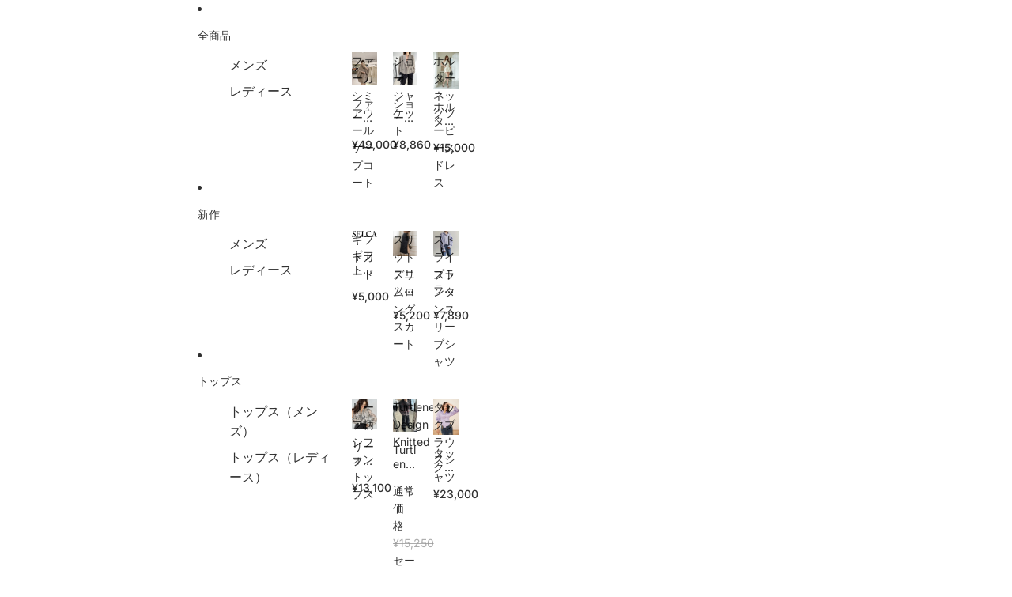

--- FILE ---
content_type: text/html; charset=utf-8
request_url: https://selca.shop/products/2023ss-tp13
body_size: 37166
content:
<!doctype html>
<html
  class="no-js"
  lang="ja"
>
  <head>
    <!-- Google Tag Manager -->
    <script async crossorigin fetchpriority="high" src="/cdn/shopifycloud/importmap-polyfill/es-modules-shim.2.4.0.js"></script>
<script>
      (function(w,d,s,l,i){w[l]=w[l]||[];w[l].push({'gtm.start':
      new Date().getTime(),event:'gtm.js'});var f=d.getElementsByTagName(s)[0],
      j=d.createElement(s),dl=l!='dataLayer'?'&l='+l:'';j.async=true;j.src=
      'https://www.googletagmanager.com/gtm.js?id='+i+dl;f.parentNode.insertBefore(j,f);
      })(window,document,'script','dataLayer','GTM-PJQXXBL');
    </script>
    <!-- End Google Tag Manager --><link href="//selca.shop/cdn/shop/t/22/assets/base.css?v=91020770122465125471756476463" as="style" rel="preload">
<link href="//selca.shop/cdn/shop/t/22/assets/overflow-list.css?v=168694168152117541881752589381" as="style" rel="preload">
<link href="//selca.shop/cdn/shop/t/22/assets/base.css?v=91020770122465125471756476463" rel="stylesheet" type="text/css" media="all" />

    <link
      rel="expect"
      href="#MainContent"
      blocking="render"
      id="view-transition-render-blocker"
    ><meta charset="utf-8">
<meta
  http-equiv="X-UA-Compatible"
  content="IE=edge"
>
<meta
  name="viewport"
  content="width=device-width,initial-scale=1"
>
<meta
  name="view-transition"
  content="same-origin"
>
<meta
  name="theme-color"
  content=""
>

<meta
  property="og:site_name"
  content="SELCA"
>
<meta
  property="og:url"
  content="https://selca.shop/products/2023ss-tp13"
>
<meta
  property="og:title"
  content="ショートジャケット | 韓国ファッション SELCA（セルカ）公式サイト"
>
<meta
  property="og:type"
  content="product"
>
<meta
  property="og:description"
  content="ファッション通販SELCA。関西コレクションや雑誌Ray掲載の人気レディース、メンズアイテムを最新トレンドからカジュアルなアイテムをお届け。 20,000円以上の購入で送料無料！"
><meta
    property="og:image"
    content="http://selca.shop/cdn/shop/files/O1CN01EbDUDK26eEtqCUdFX__59887686.jpg?v=1752624285"
  >
  <meta
    property="og:image:secure_url"
    content="https://selca.shop/cdn/shop/files/O1CN01EbDUDK26eEtqCUdFX__59887686.jpg?v=1752624285"
  >
  <meta
    property="og:image:width"
    content="747"
  >
  <meta
    property="og:image:height"
    content="992"
  ><meta
    property="og:price:amount"
    content="8,860"
  >
  <meta
    property="og:price:currency"
    content="JPY"
  ><meta
  name="twitter:card"
  content="summary_large_image"
>
<meta
  name="twitter:title"
  content="ショートジャケット | 韓国ファッション SELCA（セルカ）公式サイト"
>
<meta
  name="twitter:description"
  content="ファッション通販SELCA。関西コレクションや雑誌Ray掲載の人気レディース、メンズアイテムを最新トレンドからカジュアルなアイテムをお届け。 20,000円以上の購入で送料無料！"
>

<title>
  ショートジャケット | 韓国ファッション SELCA（セルカ）公式サイト
</title>

<link
  rel="canonical"
  href="https://selca.shop/products/2023ss-tp13"
>


  <meta
    name="description"
    content="ファッション通販SELCA。関西コレクションや雑誌Ray掲載の人気レディース、メンズアイテムを最新トレンドからカジュアルなアイテムをお届け。 20,000円以上の購入で送料無料！"
  >

<link
    rel="preconnect"
    href="https://fonts.shopifycdn.com"
    crossorigin
  >
<link
    rel="preload"
    as="font"
    href="//selca.shop/cdn/fonts/inter/inter_n4.b2a3f24c19b4de56e8871f609e73ca7f6d2e2bb9.woff2"
    type="font/woff2"
    crossorigin
  ><link
    rel="preload"
    as="font"
    href="//selca.shop/cdn/fonts/inter/inter_n5.d7101d5e168594dd06f56f290dd759fba5431d97.woff2"
    type="font/woff2"
    crossorigin
  ><link
    rel="preload"
    as="font"
    href="//selca.shop/cdn/fonts/inter/inter_n7.02711e6b374660cfc7915d1afc1c204e633421e4.woff2"
    type="font/woff2"
    crossorigin
  ><link
    rel="preload"
    as="font"
    href="//selca.shop/cdn/fonts/bricolage_grotesque/bricolagegrotesque_n7.de5675dd7a8e145fdc4cb2cfe67a16cb085528d0.woff2"
    type="font/woff2"
    crossorigin
  >
<script type="importmap">
  {
    "imports": {
      "@theme/product-title": "//selca.shop/cdn/shop/t/22/assets/product-title-truncation.js?v=81744426891537421781752589381",
      "@theme/component": "//selca.shop/cdn/shop/t/22/assets/component.js?v=71605869476908835811752589380",
      "@theme/dialog": "//selca.shop/cdn/shop/t/22/assets/dialog.js?v=40803435292154375831752589380",
      "@theme/events": "//selca.shop/cdn/shop/t/22/assets/events.js?v=26166644030623418901752589381",
      "@theme/focus": "//selca.shop/cdn/shop/t/22/assets/focus.js?v=60436577539430446401752589381",
      "@theme/morph": "//selca.shop/cdn/shop/t/22/assets/morph.js?v=130689995393408371391752589381",
      "@theme/paginated-list": "//selca.shop/cdn/shop/t/22/assets/paginated-list.js?v=133986602874276018051752589381",
      "@theme/performance": "//selca.shop/cdn/shop/t/22/assets/performance.js?v=25067702614201670671752589381",
      "@theme/product-form": "//selca.shop/cdn/shop/t/22/assets/product-form.js?v=141380535127643269961752589381",
      "@theme/recently-viewed-products": "//selca.shop/cdn/shop/t/22/assets/recently-viewed-products.js?v=94729125001750262651752589381",
      "@theme/scrolling": "//selca.shop/cdn/shop/t/22/assets/scrolling.js?v=10957690925586738441752589381",
      "@theme/section-renderer": "//selca.shop/cdn/shop/t/22/assets/section-renderer.js?v=146046498830626579641752589381",
      "@theme/utilities": "//selca.shop/cdn/shop/t/22/assets/utilities.js?v=184243066020227413071752589381",
      "@theme/variant-picker": "//selca.shop/cdn/shop/t/22/assets/variant-picker.js?v=149024113108299071891752589381",
      "@theme/media-gallery": "//selca.shop/cdn/shop/t/22/assets/media-gallery.js?v=111441960308641931071752589381",
      "@theme/quick-add": "//selca.shop/cdn/shop/t/22/assets/quick-add.js?v=12917282792548324661752589381"
    }
  }
</script>


  
  <script
    src="//selca.shop/cdn/shop/t/22/assets/view-transitions.js?v=132588197357770770831752589381"
  ></script>
  


<link href="//selca.shop/cdn/shop/t/22/assets/critical.js?v=138985545472037264331752589380" as="script" rel="preload">

<link
  rel="modulepreload"
  href="//selca.shop/cdn/shop/t/22/assets/utilities.js?v=184243066020227413071752589381"
>
<link
  rel="modulepreload"
  href="//selca.shop/cdn/shop/t/22/assets/component.js?v=71605869476908835811752589380"
>
<link
  rel="modulepreload"
  href="//selca.shop/cdn/shop/t/22/assets/section-renderer.js?v=146046498830626579641752589381"
>
<link
  rel="modulepreload"
  href="//selca.shop/cdn/shop/t/22/assets/morph.js?v=130689995393408371391752589381"
>



<link
  rel="modulepreload"
  href="//selca.shop/cdn/shop/t/22/assets/focus.js?v=60436577539430446401752589381"
>
<link
  rel="modulepreload"
  href="//selca.shop/cdn/shop/t/22/assets/recently-viewed-products.js?v=94729125001750262651752589381"
>
<link
  rel="modulepreload"
  href="//selca.shop/cdn/shop/t/22/assets/scrolling.js?v=10957690925586738441752589381"
>
<link
  rel="modulepreload"
  href="//selca.shop/cdn/shop/t/22/assets/events.js?v=26166644030623418901752589381"
>
<script
  src="//selca.shop/cdn/shop/t/22/assets/quick-add.js?v=12917282792548324661752589381"
  type="module"
></script>

<script
  src="//selca.shop/cdn/shop/t/22/assets/dialog.js?v=40803435292154375831752589380"
  type="module"
></script>
<script
  src="//selca.shop/cdn/shop/t/22/assets/variant-picker.js?v=149024113108299071891752589381"
  type="module"
></script>
<script
  src="//selca.shop/cdn/shop/t/22/assets/product-card.js?v=170077509847797462521752589381"
  type="module"
></script>
<script
  src="//selca.shop/cdn/shop/t/22/assets/product-form.js?v=141380535127643269961752589381"
  type="module"
></script>
<script
  src="//selca.shop/cdn/shop/t/22/assets/accordion-custom.js?v=99000499017714805851752589380"
  type="module"
></script>
<script
  src="//selca.shop/cdn/shop/t/22/assets/media.js?v=37825095869491791421752589381"
  type="module"
></script>
<script
  src="//selca.shop/cdn/shop/t/22/assets/product-price.js?v=30079423257668675401752589381"
  type="module"
></script>
<script
  src="//selca.shop/cdn/shop/t/22/assets/product-title-truncation.js?v=81744426891537421781752589381"
  type="module"
></script>
<script
  src="//selca.shop/cdn/shop/t/22/assets/product-inventory.js?v=16343734458933704981752589381"
  type="module"
></script>
<script
  src="//selca.shop/cdn/shop/t/22/assets/show-more.js?v=94563802205717136101752589381"
  type="module"
></script>
<script
  src="//selca.shop/cdn/shop/t/22/assets/slideshow.js?v=174897392540035970851752589381"
  type="module"
></script>
<script
  src="//selca.shop/cdn/shop/t/22/assets/floating-panel.js?v=128677600744947036551752589381"
  type="module"
></script>
<script
  src="//selca.shop/cdn/shop/t/22/assets/video-background.js?v=25237992823806706551752589381"
  type="module"
></script>
<script
  src="//selca.shop/cdn/shop/t/22/assets/component-quantity-selector.js?v=165853331022690512991752589380"
  type="module"
></script>
<script
  src="//selca.shop/cdn/shop/t/22/assets/media-gallery.js?v=111441960308641931071752589381"
  type="module"
></script>
<script
  src="//selca.shop/cdn/shop/t/22/assets/rte-formatter.js?v=101420294193111439321752589381"
  type="module"
></script>




  <script type="module">
    import { RecentlyViewed } from '@theme/recently-viewed-products';
    RecentlyViewed.addProduct('8655214248067');
  </script>



  <script
    src="//selca.shop/cdn/shop/t/22/assets/product-card-link.js?v=98430775478448931631752589381"
    type="module"
  ></script>


<script
  src="//selca.shop/cdn/shop/t/22/assets/auto-close-details.js?v=58350291535404441581752589380"
  defer="defer"
></script>

<script
  defer
  src="//selca.shop/cdn/shop/t/22/assets/placeholder-image.js?v=97758057548568586831752589381"
  type="module"
></script>

<script>
  const basePath = 'https://cdn.shopify.com/static/themes/horizon/placeholders';
  const Theme = {
    placeholders: {
      general: [
        `${basePath}/general-1.png`,
        `${basePath}/general-2.png`,
        `${basePath}/general-3.png`,
        `${basePath}/general-4.png`,
        `${basePath}/general-5.png`,
        `${basePath}/general-6.png`,
        `${basePath}/general-7.png`,
      ],
      product: [`${basePath}/product-ball.png`, `${basePath}/product-cone.png`, `${basePath}/product-cube.png`],
    },
    translations: {
      placeholder_image: `プレースホルダーの画像`,
      added: `追加済み`,
    },
    routes: {
      cart_add_url: '/cart/add.js',
      cart_change_url: '/cart/change',
      cart_update_url: '/cart/update',
      cart_url: '/cart',
      predictive_search_url: '/search/suggest',
      search_url: '/search',
    },
    template: {
      name: 'product',
    },
  };
</script>


<style data-shopify>
  @font-face {
  font-family: Inter;
  font-weight: 400;
  font-style: normal;
  font-display: swap;
  src: url("//selca.shop/cdn/fonts/inter/inter_n4.b2a3f24c19b4de56e8871f609e73ca7f6d2e2bb9.woff2") format("woff2"),
       url("//selca.shop/cdn/fonts/inter/inter_n4.af8052d517e0c9ffac7b814872cecc27ae1fa132.woff") format("woff");
}

  @font-face {
  font-family: Inter;
  font-weight: 700;
  font-style: normal;
  font-display: swap;
  src: url("//selca.shop/cdn/fonts/inter/inter_n7.02711e6b374660cfc7915d1afc1c204e633421e4.woff2") format("woff2"),
       url("//selca.shop/cdn/fonts/inter/inter_n7.6dab87426f6b8813070abd79972ceaf2f8d3b012.woff") format("woff");
}

  @font-face {
  font-family: Inter;
  font-weight: 400;
  font-style: italic;
  font-display: swap;
  src: url("//selca.shop/cdn/fonts/inter/inter_i4.feae1981dda792ab80d117249d9c7e0f1017e5b3.woff2") format("woff2"),
       url("//selca.shop/cdn/fonts/inter/inter_i4.62773b7113d5e5f02c71486623cf828884c85c6e.woff") format("woff");
}

  @font-face {
  font-family: Inter;
  font-weight: 700;
  font-style: italic;
  font-display: swap;
  src: url("//selca.shop/cdn/fonts/inter/inter_i7.b377bcd4cc0f160622a22d638ae7e2cd9b86ea4c.woff2") format("woff2"),
       url("//selca.shop/cdn/fonts/inter/inter_i7.7c69a6a34e3bb44fcf6f975857e13b9a9b25beb4.woff") format("woff");
}


  @font-face {
  font-family: Inter;
  font-weight: 500;
  font-style: normal;
  font-display: swap;
  src: url("//selca.shop/cdn/fonts/inter/inter_n5.d7101d5e168594dd06f56f290dd759fba5431d97.woff2") format("woff2"),
       url("//selca.shop/cdn/fonts/inter/inter_n5.5332a76bbd27da00474c136abb1ca3cbbf259068.woff") format("woff");
}

  @font-face {
  font-family: Inter;
  font-weight: 700;
  font-style: normal;
  font-display: swap;
  src: url("//selca.shop/cdn/fonts/inter/inter_n7.02711e6b374660cfc7915d1afc1c204e633421e4.woff2") format("woff2"),
       url("//selca.shop/cdn/fonts/inter/inter_n7.6dab87426f6b8813070abd79972ceaf2f8d3b012.woff") format("woff");
}

  @font-face {
  font-family: Inter;
  font-weight: 500;
  font-style: italic;
  font-display: swap;
  src: url("//selca.shop/cdn/fonts/inter/inter_i5.4474f48e6ab2b1e01aa2b6d942dd27fa24f2d99f.woff2") format("woff2"),
       url("//selca.shop/cdn/fonts/inter/inter_i5.493dbd6ee8e49f4ad722ebb68d92f201af2c2f56.woff") format("woff");
}

  @font-face {
  font-family: Inter;
  font-weight: 700;
  font-style: italic;
  font-display: swap;
  src: url("//selca.shop/cdn/fonts/inter/inter_i7.b377bcd4cc0f160622a22d638ae7e2cd9b86ea4c.woff2") format("woff2"),
       url("//selca.shop/cdn/fonts/inter/inter_i7.7c69a6a34e3bb44fcf6f975857e13b9a9b25beb4.woff") format("woff");
}


  @font-face {
  font-family: Inter;
  font-weight: 700;
  font-style: normal;
  font-display: swap;
  src: url("//selca.shop/cdn/fonts/inter/inter_n7.02711e6b374660cfc7915d1afc1c204e633421e4.woff2") format("woff2"),
       url("//selca.shop/cdn/fonts/inter/inter_n7.6dab87426f6b8813070abd79972ceaf2f8d3b012.woff") format("woff");
}

  @font-face {
  font-family: Inter;
  font-weight: 700;
  font-style: normal;
  font-display: swap;
  src: url("//selca.shop/cdn/fonts/inter/inter_n7.02711e6b374660cfc7915d1afc1c204e633421e4.woff2") format("woff2"),
       url("//selca.shop/cdn/fonts/inter/inter_n7.6dab87426f6b8813070abd79972ceaf2f8d3b012.woff") format("woff");
}

  @font-face {
  font-family: Inter;
  font-weight: 700;
  font-style: italic;
  font-display: swap;
  src: url("//selca.shop/cdn/fonts/inter/inter_i7.b377bcd4cc0f160622a22d638ae7e2cd9b86ea4c.woff2") format("woff2"),
       url("//selca.shop/cdn/fonts/inter/inter_i7.7c69a6a34e3bb44fcf6f975857e13b9a9b25beb4.woff") format("woff");
}

  @font-face {
  font-family: Inter;
  font-weight: 700;
  font-style: italic;
  font-display: swap;
  src: url("//selca.shop/cdn/fonts/inter/inter_i7.b377bcd4cc0f160622a22d638ae7e2cd9b86ea4c.woff2") format("woff2"),
       url("//selca.shop/cdn/fonts/inter/inter_i7.7c69a6a34e3bb44fcf6f975857e13b9a9b25beb4.woff") format("woff");
}


  @font-face {
  font-family: "Bricolage Grotesque";
  font-weight: 700;
  font-style: normal;
  font-display: swap;
  src: url("//selca.shop/cdn/fonts/bricolage_grotesque/bricolagegrotesque_n7.de5675dd7a8e145fdc4cb2cfe67a16cb085528d0.woff2") format("woff2"),
       url("//selca.shop/cdn/fonts/bricolage_grotesque/bricolagegrotesque_n7.d701b766b46c76aceb10c78473f491dff9b09e5e.woff") format("woff");
}

  @font-face {
  font-family: "Bricolage Grotesque";
  font-weight: 700;
  font-style: normal;
  font-display: swap;
  src: url("//selca.shop/cdn/fonts/bricolage_grotesque/bricolagegrotesque_n7.de5675dd7a8e145fdc4cb2cfe67a16cb085528d0.woff2") format("woff2"),
       url("//selca.shop/cdn/fonts/bricolage_grotesque/bricolagegrotesque_n7.d701b766b46c76aceb10c78473f491dff9b09e5e.woff") format("woff");
}

  
  

  :root {
    /* Page Layout */
    --sidebar-width: 25rem;
    --narrow-content-width: 36rem;
    --normal-content-width: 42rem;
    --wide-content-width: 46rem;
    --narrow-page-width: 90rem;
    --normal-page-width: 120rem;
    --wide-page-width: 150rem;

    /* Section Heights */
    --section-height-small: 15rem;
    --section-height-medium: 25rem;
    --section-height-large: 35rem;

    @media screen and (min-width: 40em) {
      --section-height-small: 40svh;
      --section-height-medium: 55svh;
      --section-height-large: 70svh;
    }

    @media screen and (min-width: 60em) {
      --section-height-small: 50svh;
      --section-height-medium: 65svh;
      --section-height-large: 80svh;
    }

    /* Letter spacing */
    --letter-spacing-sm: 0.06em;
    --letter-spacing-md: 0.13em;

    /* Font families */
    --font-body--family: Inter, sans-serif;
    --font-body--style: normal;
    --font-body--weight: 400;
    --font-subheading--family: Inter, sans-serif;
    --font-subheading--style: normal;
    --font-subheading--weight: 500;
    --font-heading--family: Inter, sans-serif;
    --font-heading--style: normal;
    --font-heading--weight: 700;
    --font-accent--family: "Bricolage Grotesque", sans-serif;
    --font-accent--style: normal;
    --font-accent--weight: 700;

    /* Margin sizes */
    --font-h1--spacing: 0.25em;
    --font-h2--spacing: 0.25em;
    --font-h3--spacing: 0.25em;
    --font-h4--spacing: 0.25em;
    --font-h5--spacing: 0.25em;
    --font-h6--spacing: 0.25em;
    --font-paragraph--spacing: 0.5em;

    /* Heading colors */
    --font-h1--color: var(--color-foreground-heading);
    --font-h2--color: var(--color-foreground-heading);
    --font-h3--color: var(--color-foreground-heading);
    --font-h4--color: var(--color-foreground-heading);
    --font-h5--color: var(--color-foreground-heading);
    --font-h6--color: var(--color-foreground-heading);

    /** Z-Index / Layering */
    --layer-section-background: -2;
    --layer-lowest: -1;
    --layer-base: 0;
    --layer-flat: 1;
    --layer-raised: 2;
    --layer-heightened: 4;
    --layer-sticky: 8;
    --layer-window-overlay: 10;
    --layer-header-menu: 12;
    --layer-overlay: 16;
    --layer-menu-drawer: 18;
    --layer-temporary: 20;

    /* Max-width / Measure */
    --max-width--body-normal: 50ch;
    --max-width--body-narrow: 35ch;

    --max-width--heading-normal: 50ch;
    --max-width--heading-narrow: 30ch;

    --max-width--display-normal: 20ch;
    --max-width--display-narrow: 15ch;
    --max-width--display-tight: 5ch;

    /* Letter-spacing / Tracking */
    --letter-spacing--display-tight: -0.03em;
    --letter-spacing--display-normal: 0;
    --letter-spacing--display-loose: 0.03em;

    --letter-spacing--heading-tight: -0.03em;
    --letter-spacing--heading-normal: 0;
    --letter-spacing--heading-loose: 0.03em;

    --letter-spacing--body-tight: -0.03em;
    --letter-spacing--body-normal: 0;
    --letter-spacing--body-loose: 0.03em;

    /* Line height / Leading */
    --line-height: 1;

    --line-height--display-tight: 1;
    --line-height--display-normal: 1.1;
    --line-height--display-loose: 1.2;

    --line-height--heading-tight: 1.15;
    --line-height--heading-normal: 1.25;
    --line-height--heading-loose: 1.35;

    --line-height--body-tight: 1.2;
    --line-height--body-normal: 1.4;
    --line-height--body-loose: 1.6;

    /* Typography presets */
    --font-size--paragraph: 0.875rem;--font-size--h1: clamp(3.5rem, 8.8vw, 5.5rem);--font-size--h2: clamp(2.25rem, 5.6vw, 3.5rem);--font-size--h3: 2.0rem;--font-size--h4: 1.5rem;--font-size--h5: 0.875rem;--font-size--h6: 0.75rem;--font-paragraph--weight: 400;--font-paragraph--letter-spacing: var(--letter-spacing--body-normal);--font-paragraph--size: var(--font-size--paragraph);--font-paragraph--family: var(--font-body--family);--font-paragraph--style: var(--font-body--style);--font-paragraph--case: ;--font-paragraph--line-height: var(--line-height--body-loose);--font-h1--weight: var(--font-accent--weight);--font-h1--letter-spacing: var(--letter-spacing--heading-normal);--font-h1--size: var(--font-size--h1);--font-h1--family: var(--font-accent--family);--font-h1--style: var(--font-accent--style);--font-h1--case: none;--font-h1--line-height: var(--line-height--display-tight);--font-h2--weight: var(--font-heading--weight);--font-h2--letter-spacing: var(--letter-spacing--heading-normal);--font-h2--size: var(--font-size--h2);--font-h2--family: var(--font-heading--family);--font-h2--style: var(--font-heading--style);--font-h2--case: none;--font-h2--line-height: var(--line-height--display-loose);--font-h3--weight: var(--font-heading--weight);--font-h3--letter-spacing: var(--letter-spacing--heading-normal);--font-h3--size: var(--font-size--h3);--font-h3--family: var(--font-heading--family);--font-h3--style: var(--font-heading--style);--font-h3--case: none;--font-h3--line-height: var(--line-height--display-normal);--font-h4--weight: var(--font-heading--weight);--font-h4--letter-spacing: var(--letter-spacing--heading-normal);--font-h4--size: var(--font-size--h4);--font-h4--family: var(--font-heading--family);--font-h4--style: var(--font-heading--style);--font-h4--case: none;--font-h4--line-height: var(--line-height--display-tight);--font-h5--weight: var(--font-subheading--weight);--font-h5--letter-spacing: var(--letter-spacing--heading-normal);--font-h5--size: var(--font-size--h5);--font-h5--family: var(--font-subheading--family);--font-h5--style: var(--font-subheading--style);--font-h5--case: none;--font-h5--line-height: var(--line-height--display-loose);--font-h6--weight: var(--font-subheading--weight);--font-h6--letter-spacing: var(--letter-spacing--heading-normal);--font-h6--size: var(--font-size--h6);--font-h6--family: var(--font-subheading--family);--font-h6--style: var(--font-subheading--style);--font-h6--case: none;--font-h6--line-height: var(--line-height--display-loose);

    /* Hardcoded font sizes */
    --font-size--2xs: 0.625rem;
    --font-size--xs: 0.8125rem;
    --font-size--sm: 0.875rem;
    --font-size--md: 1rem;
    --font-size--lg: 1.125rem;
    --font-size--xl: 1.25rem;
    --font-size--2xl: 1.5rem;
    --font-size--3xl: 2rem;
    --font-size--4xl: 2.5rem;
    --font-size--5xl: 3rem;
    --font-size--6xl: 3.5rem;

    /* Menu font sizes */
    --menu-font-sm--size: 0.875rem;
    --menu-font-sm--line-height: calc(1.1 + 0.5 * min(16 / 14));
    --menu-font-md--size: 1rem;
    --menu-font-md--line-height: calc(1.1 + 0.5 * min(16 / 16));
    --menu-font-lg--size: 1.125rem;
    --menu-font-lg--line-height: calc(1.1 + 0.5 * min(16 / 18));
    --menu-font-xl--size: 1.25rem;
    --menu-font-xl--line-height: calc(1.1 + 0.5 * min(16 / 20));
    --menu-font-2xl--size: 1.75rem;
    --menu-font-2xl--line-height: calc(1.1 + 0.5 * min(16 / 28));

    /* Colors */
    --color-error: #8B0000;
    --color-success: #006400;
    --color-white: #FFFFFF;
    --color-black: #000000;
    --color-instock: #3ED660;
    --color-lowstock: #EE9441;
    --color-outofstock: #C8C8C8;

    /* Opacity */
    --opacity-subdued-text: 0.7;

    --shadow-button: 0 2px 3px rgba(0 0 0 / 20%);
    --gradient-image-overlay: linear-gradient(to top, rgb(from var(--color-black) r g b / 0.5), transparent);

    /* Spacing */
    --margin-3xs: 0.125rem;
    --margin-2xs: 0.3rem;
    --margin-xs: 0.5rem;
    --margin-sm: 0.7rem;
    --margin-md: 0.8rem;
    --margin-lg: 1rem;
    --margin-xl: 1.25rem;
    --margin-2xl: 1.5rem;
    --margin-3xl: 1.75rem;
    --margin-4xl: 2rem;
    --margin-5xl: 3rem;
    --margin-6xl: 5rem;

    --scroll-margin: 50px;

    --padding-3xs: 0.125rem;
    --padding-2xs: 0.25rem;
    --padding-xs: 0.5rem;
    --padding-sm: 0.7rem;
    --padding-md: 0.8rem;
    --padding-lg: 1rem;
    --padding-xl: 1.25rem;
    --padding-2xl: 1.5rem;
    --padding-3xl: 1.75rem;
    --padding-4xl: 2rem;
    --padding-5xl: 3rem;
    --padding-6xl: 4rem;

    --gap-3xs: 0.125rem;
    --gap-2xs: 0.3rem;
    --gap-xs: 0.5rem;
    --gap-sm: 0.7rem;
    --gap-md: 0.9rem;
    --gap-lg: 1rem;
    --gap-xl: 1.25rem;
    --gap-2xl: 2rem;
    --gap-3xl: 3rem;

    --spacing-scale-sm: 0.6;
    --spacing-scale-md: 0.7;
    --spacing-scale-default: 1.0;

    /* Checkout buttons gap */
    --checkout-button-gap: 8px;

    /* Borders */
    --style-border-width: 1px;
    --style-border-radius-xs: 0.2rem;
    --style-border-radius-sm: 0.6rem;
    --style-border-radius-md: 0.8rem;
    --style-border-radius-50: 50%;
    --style-border-radius-lg: 1rem;
    --style-border-radius-pills: 40px;
    --style-border-radius-inputs: 4px;
    --style-border-radius-buttons-primary: 14px;
    --style-border-radius-buttons-secondary: 14px;
    --style-border-width-primary: 0px;
    --style-border-width-secondary: 1px;
    --style-border-width-inputs: 1px;
    --style-border-radius-popover: 14px;
    --style-border-popover: 1px none rgb(from var(--color-border) r g b / 50%);
    --style-border-drawer: 1px none rgb(from var(--color-border) r g b / 50%);
    --style-border-swatch-opacity: 10%;
    --style-border-swatch-width: 1px;
    --style-border-swatch-style: solid;

    /* Animation */
    --ease-out-cubic: cubic-bezier(0.33, 1, 0.68, 1);
    --ease-out-quad: cubic-bezier(0.32, 0.72, 0, 1);
    --animation-speed: 0.125s;
    --animation-speed-slow: 0.2s;
    --animation-speed-medium: 0.15s;
    --animation-easing: ease-in-out;
    --animation-slideshow-easing: cubic-bezier(0.4, 0, 0.2, 1);
    --drawer-animation-speed: 0.2s;
    --animation-values: var(--animation-speed) var(--animation-easing);
    --animation-values-allow-discrete: var(--animation-speed) var(--animation-easing) allow-discrete;
    --animation-timing-hover: cubic-bezier(0.25, 0.46, 0.45, 0.94);
    --animation-timing-active: cubic-bezier(0.5, 0, 0.75, 0);
    --animation-timing-bounce: cubic-bezier(0.34, 1.56, 0.64, 1);
    --animation-timing-default: cubic-bezier(0, 0, 0.2, 1);
    --animation-timing-fade-in: cubic-bezier(0.16, 1, 0.3, 1);
    --animation-timing-fade-out: cubic-bezier(0.4, 0, 0.2, 1);

    /* View transitions */
    /* View transition old */
    --view-transition-old-main-content: var(--animation-speed) var(--animation-easing) both fadeOut;

    /* View transition new */
    --view-transition-new-main-content: var(--animation-speed) var(--animation-easing) both fadeIn, var(--animation-speed) var(--animation-easing) both slideInTopViewTransition;

    /* Focus */
    --focus-outline-width: 0.09375rem;
    --focus-outline-offset: 0.2em;

    /* Badges */
    --badge-blob-padding-block: 1px;
    --badge-blob-padding-inline: 12px 8px;
    --badge-rectangle-padding-block: 1px;
    --badge-rectangle-padding-inline: 6px;
    @media screen and (min-width: 750px) {
      --badge-blob-padding-block: 4px;
      --badge-blob-padding-inline: 16px 12px;
      --badge-rectangle-padding-block: 4px;
      --badge-rectangle-padding-inline: 10px;
    }

    /* Icons */
    --icon-size-2xs: 0.6rem;
    --icon-size-xs: 0.85rem;
    --icon-size-sm: 1.25rem;
    --icon-size-md: 1.375rem;
    --icon-size-lg: 1.5rem;
    --icon-stroke-width: 1.5px;

    /* Input */
    --input-email-min-width: 200px;
    --input-search-max-width: 650px;
    --input-padding-y: 0.8rem;
    --input-padding-x: 0.8rem;
    --input-padding: var(--input-padding-y) var(--input-padding-x);
    --input-box-shadow-width: var(--style-border-width-inputs);
    --input-box-shadow: 0 0 0 var(--input-box-shadow-width) var(--color-input-border);
    --input-box-shadow-focus: 0 0 0 calc(var(--input-box-shadow-width) + 0.5px) var(--color-input-border);
    --input-disabled-background-color: rgb(from var(--color-foreground) r g b / 10%);
    --input-disabled-border-color: rgb(from var(--color-foreground) r g b / 5%);
    --input-disabled-text-color: rgb(from var(--color-foreground) r g b / 50%);
    --input-textarea-min-height: 55px;

    /* Button size */
    --button-size-sm: 30px;
    --button-size-md: 36px;
    --button-size: var(--minimum-touch-target);
    --button-padding-inline: 24px;
    --button-padding-block: 16px;

    /* Button font-family */
    --button-font-family-primary: var(--font-body--family);
    --button-font-family-secondary: var(--font-body--family);

    /* Button font-weight */
    --button-font-weight-primary: default;
    --button-font-weight-secondary: default;

    /* Button text case */
    --button-text-case: ;
    --button-text-case-primary: default;
    --button-text-case-secondary: default;

    /* Borders */
    --border-color: rgba(from var(--color-border) r g b / 0.55);
    --border-width-sm: 1px;
    --border-width-md: 2px;
    --border-width-lg: 5px;

    /* Drawers */
    --drawer-inline-padding: 25px;
    --drawer-menu-inline-padding: 2.5rem;
    --drawer-header-block-padding: 20px;
    --drawer-content-block-padding: 10px;
    --drawer-header-desktop-top: 0rem;
    --drawer-padding: calc(var(--padding-sm) + 7px);
    --drawer-height: 100dvh;
    --drawer-width: 95vw;
    --drawer-max-width: 500px;

    /* Variant Picker Swatches */
    --variant-picker-swatch-width-unitless: 34;
    --variant-picker-swatch-height-unitless: 34;
    --variant-picker-swatch-width: 34px;
    --variant-picker-swatch-height: 34px;
    --variant-picker-swatch-radius: 32px;
    --variant-picker-border-width: 1px;
    --variant-picker-border-style: solid;
    --variant-picker-border-opacity: 10%;

    /* Variant Picker Buttons */
    --variant-picker-button-radius: 14px;
    --variant-picker-button-border-width: 1px;

    /* Slideshow */
    --slideshow-controls-size: 3.5rem;
    --slideshow-controls-icon: 2rem;
    --peek-next-slide-size: 3rem;

    /* Utilities */
    --backdrop-opacity: 0.15;
    --backdrop-color: var(--color-shadow);
    --minimum-touch-target: 44px;
    --disabled-opacity: 0.5;
    --skeleton-opacity: 0.025;

    /* Shapes */
    --shape--circle: circle(50% at center);
    --shape--sunburst: polygon(100% 50%,94.62% 55.87%,98.3% 62.94%,91.57% 67.22%,93.3% 75%,85.7% 77.39%,85.36% 85.36%,77.39% 85.7%,75% 93.3%,67.22% 91.57%,62.94% 98.3%,55.87% 94.62%,50% 100%,44.13% 94.62%,37.06% 98.3%,32.78% 91.57%,25% 93.3%,22.61% 85.7%,14.64% 85.36%,14.3% 77.39%,6.7% 75%,8.43% 67.22%,1.7% 62.94%,5.38% 55.87%,0% 50%,5.38% 44.13%,1.7% 37.06%,8.43% 32.78%,6.7% 25%,14.3% 22.61%,14.64% 14.64%,22.61% 14.3%,25% 6.7%,32.78% 8.43%,37.06% 1.7%,44.13% 5.38%,50% 0%,55.87% 5.38%,62.94% 1.7%,67.22% 8.43%,75% 6.7%,77.39% 14.3%,85.36% 14.64%,85.7% 22.61%,93.3% 25%,91.57% 32.78%,98.3% 37.06%,94.62% 44.13%);
    --shape--diamond: polygon(50% 0%, 100% 50%, 50% 100%, 0% 50%);
    --shape--blob: polygon(85.349% 11.712%, 87.382% 13.587%, 89.228% 15.647%, 90.886% 17.862%, 92.359% 20.204%, 93.657% 22.647%, 94.795% 25.169%, 95.786% 27.752%, 96.645% 30.382%, 97.387% 33.048%, 98.025% 35.740%, 98.564% 38.454%, 99.007% 41.186%, 99.358% 43.931%, 99.622% 46.685%, 99.808% 49.446%, 99.926% 52.210%, 99.986% 54.977%, 99.999% 57.744%, 99.975% 60.511%, 99.923% 63.278%, 99.821% 66.043%, 99.671% 68.806%, 99.453% 71.565%, 99.145% 74.314%, 98.724% 77.049%, 98.164% 79.759%, 97.433% 82.427%, 96.495% 85.030%, 95.311% 87.529%, 93.841% 89.872%, 92.062% 91.988%, 89.972% 93.796%, 87.635% 95.273%, 85.135% 96.456%, 82.532% 97.393%, 79.864% 98.127%, 77.156% 98.695%, 74.424% 99.129%, 71.676% 99.452%, 68.918% 99.685%, 66.156% 99.844%, 63.390% 99.942%, 60.624% 99.990%, 57.856% 99.999%, 55.089% 99.978%, 52.323% 99.929%, 49.557% 99.847%, 46.792% 99.723%, 44.031% 99.549%, 41.273% 99.317%, 38.522% 99.017%, 35.781% 98.639%, 33.054% 98.170%, 30.347% 97.599%, 27.667% 96.911%, 25.024% 96.091%, 22.432% 95.123%, 19.907% 93.994%, 17.466% 92.690%, 15.126% 91.216%, 12.902% 89.569%, 10.808% 87.761%, 8.854% 85.803%, 7.053% 83.703%, 5.418% 81.471%, 3.962% 79.119%, 2.702% 76.656%, 1.656% 74.095%, 0.846% 71.450%, 0.294% 68.740%, 0.024% 65.987%, 0.050% 63.221%, 0.343% 60.471%, 0.858% 57.752%, 1.548% 55.073%, 2.370% 52.431%, 3.283% 49.819%, 4.253% 47.227%, 5.249% 44.646%, 6.244% 42.063%, 7.211% 39.471%, 8.124% 36.858%, 8.958% 34.220%, 9.711% 31.558%, 10.409% 28.880%, 11.083% 26.196%, 11.760% 23.513%, 12.474% 20.839%, 13.259% 18.186%, 14.156% 15.569%, 15.214% 13.012%, 16.485% 10.556%, 18.028% 8.261%, 19.883% 6.211%, 22.041% 4.484%, 24.440% 3.110%, 26.998% 2.057%, 29.651% 1.275%, 32.360% 0.714%, 35.101% 0.337%, 37.859% 0.110%, 40.624% 0.009%, 43.391% 0.016%, 46.156% 0.113%, 48.918% 0.289%, 51.674% 0.533%, 54.425% 0.837%, 57.166% 1.215%, 59.898% 1.654%, 62.618% 2.163%, 65.322% 2.750%, 68.006% 3.424%, 70.662% 4.197%, 73.284% 5.081%, 75.860% 6.091%, 78.376% 7.242%, 80.813% 8.551%, 83.148% 10.036%, 85.349% 11.712%);

    /* Buy buttons */
    --height-buy-buttons: calc(var(--padding-lg) * 2 + var(--icon-size-sm));

    /* Card image height variables */
    --height-small: 10rem;
    --height-medium: 11.5rem;
    --height-large: 13rem;
    --height-full: 100vh;

    @media screen and (min-width: 750px) {
      --height-small: 17.5rem;
      --height-medium: 21.25rem;
      --height-large: 25rem;
    }

    /* Modal */
    --modal-max-height: 65dvh;

    /* Card styles for search */
    --card-bg-hover: rgb(from var(--color-foreground) r g b / 0.03);
    --card-border-hover: rgb(from var(--color-foreground) r g b / 0.3);
    --card-border-focus: rgb(from var(--color-border) r g b / 0.1);

    /* Cart */
    --cart-primary-font-family: var(--font-body--family);
    --cart-primary-font-style: var(--font-body--style);
    --cart-primary-font-weight: var(--font-body--weight);
    --cart-secondary-font-family: var(--font-secondary--family);
    --cart-secondary-font-style: var(--font-secondary--style);
    --cart-secondary-font-weight: var(--font-secondary--weight);
  }
</style>
<style data-shopify>
  
    
      :root,
    
    
    
    .color-scheme-1 {
        --color-background: rgba(255 255 255 / 1.0);
        --opacity-5-15: 0.05;
        --opacity-10-25: 0.1;
        --opacity-35-55: 0.35;
        --opacity-40-60: 0.4;
        --opacity-30-60: 0.3;
        --color-foreground: rgba(0 0 0 / 0.81);
        --color-foreground-heading: rgba(0 0 0 / 1.0);
        --color-primary: rgba(0 0 0 / 0.81);
        --color-primary-hover: rgba(0 0 0 / 1.0);
        --color-border: rgba(0 0 0 / 0.06);
        --color-shadow: rgba(0 0 0 / 1.0);
        --color-primary-button-text: rgba(255 255 255 / 1.0);
        --color-primary-button-background: rgba(0 0 0 / 1.0);
        --color-primary-button-border: rgba(0 0 0 / 1.0);
        --color-primary-button-hover-text: rgba(255 255 255 / 1.0);
        --color-primary-button-hover-background: rgba(51 51 51 / 1.0);
        --color-primary-button-hover-border: rgba(0 0 0 / 1.0);
        --color-secondary-button-text: rgba(0 0 0 / 1.0);
        --color-secondary-button-background: rgba(0 0 0 / 0.06);
        --color-secondary-button-border: rgba(0 0 0 / 0.06);
        --color-secondary-button-hover-text: rgba(255 255 255 / 1.0);
        --color-secondary-button-hover-background: rgba(51 51 51 / 1.0);
        --color-secondary-button-hover-border: rgba(51 51 51 / 1.0);
        --color-input-background: rgba(255 255 255 / 0.78);
        --color-input-text: rgba(51 51 51 / 1.0);
        --color-input-border: rgba(245 245 245 / 1.0);
        --color-input-hover-background: rgba(0 0 0 / 0.01);
        --color-variant-background: rgba(255 255 255 / 1.0);
        --color-variant-border: rgba(0 0 0 / 0.13);
        --color-variant-text: rgba(0 0 0 / 1.0);
        --color-variant-hover-background: rgba(245 245 245 / 1.0);
        --color-variant-hover-text: rgba(0 0 0 / 1.0);
        --color-variant-hover-border: rgba(230 230 230 / 1.0);
        --color-selected-variant-background: rgba(0 0 0 / 1.0);
        --color-selected-variant-border: rgba(0 0 0 / 1.0);
        --color-selected-variant-text: rgba(255 255 255 / 1.0);
        --color-selected-variant-hover-background: rgba(26 26 26 / 1.0);
        --color-selected-variant-hover-text: rgba(255 255 255 / 1.0);
        --color-selected-variant-hover-border: rgba(26 26 26 / 1.0);
        --input-disabled-background-color: rgb(from var(--color-foreground) r g b / 10%);
        --input-disabled-border-color: rgb(from var(--color-foreground) r g b / var(--opacity-5-15));
        --input-disabled-text-color: rgb(from var(--color-foreground) r g b / 50%);
        --color-foreground-muted: rgb(from var(--color-foreground) r g b / 60%);
        --font-h1--color: var(--color-foreground-heading);
        --font-h2--color: var(--color-foreground-heading);
        --font-h3--color: var(--color-foreground-heading);
        --font-h4--color: var(--color-foreground-heading);
        --font-h5--color: var(--color-foreground-heading);
        --font-h6--color: var(--color-foreground-heading);

        /* Shadows */
        
          --shadow-drawer: 0px 4px 20px rgb(from var(--color-shadow) r g b / 15%);
        
        
          --shadow-blur: 20px;
          --shadow-popover: 0px 4px 20px rgb(from var(--color-shadow) r g b / 15%);
        
      }
  
    
    
    
    .color-scheme-2 {
        --color-background: rgba(245 245 245 / 1.0);
        --opacity-5-15: 0.05;
        --opacity-10-25: 0.1;
        --opacity-35-55: 0.35;
        --opacity-40-60: 0.4;
        --opacity-30-60: 0.3;
        --color-foreground: rgba(0 0 0 / 0.81);
        --color-foreground-heading: rgba(0 0 0 / 1.0);
        --color-primary: rgba(0 0 0 / 0.81);
        --color-primary-hover: rgba(0 0 0 / 1.0);
        --color-border: rgba(223 223 223 / 1.0);
        --color-shadow: rgba(0 0 0 / 1.0);
        --color-primary-button-text: rgba(255 255 255 / 1.0);
        --color-primary-button-background: rgba(0 0 0 / 1.0);
        --color-primary-button-border: rgba(0 0 0 / 1.0);
        --color-primary-button-hover-text: rgba(255 255 255 / 1.0);
        --color-primary-button-hover-background: rgba(51 51 51 / 1.0);
        --color-primary-button-hover-border: rgba(51 51 51 / 1.0);
        --color-secondary-button-text: rgba(0 0 0 / 1.0);
        --color-secondary-button-background: rgba(255 255 255 / 0.69);
        --color-secondary-button-border: rgba(255 255 255 / 0.69);
        --color-secondary-button-hover-text: rgba(0 0 0 / 1.0);
        --color-secondary-button-hover-background: rgba(255 255 255 / 1.0);
        --color-secondary-button-hover-border: rgba(255 255 255 / 1.0);
        --color-input-background: rgba(0 0 0 / 0.0);
        --color-input-text: rgba(0 0 0 / 0.53);
        --color-input-border: rgba(0 0 0 / 0.13);
        --color-input-hover-background: rgba(255 255 255 / 0.36);
        --color-variant-background: rgba(255 255 255 / 1.0);
        --color-variant-border: rgba(230 230 230 / 1.0);
        --color-variant-text: rgba(0 0 0 / 1.0);
        --color-variant-hover-background: rgba(245 245 245 / 1.0);
        --color-variant-hover-text: rgba(0 0 0 / 1.0);
        --color-variant-hover-border: rgba(230 230 230 / 1.0);
        --color-selected-variant-background: rgba(0 0 0 / 1.0);
        --color-selected-variant-border: rgba(0 0 0 / 1.0);
        --color-selected-variant-text: rgba(255 255 255 / 1.0);
        --color-selected-variant-hover-background: rgba(26 26 26 / 1.0);
        --color-selected-variant-hover-text: rgba(255 255 255 / 1.0);
        --color-selected-variant-hover-border: rgba(26 26 26 / 1.0);
        --input-disabled-background-color: rgb(from var(--color-foreground) r g b / 10%);
        --input-disabled-border-color: rgb(from var(--color-foreground) r g b / var(--opacity-5-15));
        --input-disabled-text-color: rgb(from var(--color-foreground) r g b / 50%);
        --color-foreground-muted: rgb(from var(--color-foreground) r g b / 60%);
        --font-h1--color: var(--color-foreground-heading);
        --font-h2--color: var(--color-foreground-heading);
        --font-h3--color: var(--color-foreground-heading);
        --font-h4--color: var(--color-foreground-heading);
        --font-h5--color: var(--color-foreground-heading);
        --font-h6--color: var(--color-foreground-heading);

        /* Shadows */
        
          --shadow-drawer: 0px 4px 20px rgb(from var(--color-shadow) r g b / 15%);
        
        
          --shadow-blur: 20px;
          --shadow-popover: 0px 4px 20px rgb(from var(--color-shadow) r g b / 15%);
        
      }
  
    
    
    
    .color-scheme-3 {
        --color-background: rgba(238 241 234 / 1.0);
        --opacity-5-15: 0.05;
        --opacity-10-25: 0.1;
        --opacity-35-55: 0.35;
        --opacity-40-60: 0.4;
        --opacity-30-60: 0.3;
        --color-foreground: rgba(0 0 0 / 0.81);
        --color-foreground-heading: rgba(0 0 0 / 1.0);
        --color-primary: rgba(0 0 0 / 0.81);
        --color-primary-hover: rgba(0 0 0 / 1.0);
        --color-border: rgba(0 0 0 / 0.81);
        --color-shadow: rgba(0 0 0 / 1.0);
        --color-primary-button-text: rgba(255 255 255 / 1.0);
        --color-primary-button-background: rgba(0 0 0 / 1.0);
        --color-primary-button-border: rgba(0 0 0 / 1.0);
        --color-primary-button-hover-text: rgba(255 255 255 / 1.0);
        --color-primary-button-hover-background: rgba(51 51 51 / 1.0);
        --color-primary-button-hover-border: rgba(51 51 51 / 1.0);
        --color-secondary-button-text: rgba(0 0 0 / 1.0);
        --color-secondary-button-background: rgba(255 255 255 / 0.69);
        --color-secondary-button-border: rgba(255 255 255 / 0.69);
        --color-secondary-button-hover-text: rgba(0 0 0 / 1.0);
        --color-secondary-button-hover-background: rgba(255 255 255 / 1.0);
        --color-secondary-button-hover-border: rgba(255 255 255 / 1.0);
        --color-input-background: rgba(0 0 0 / 0.0);
        --color-input-text: rgba(0 0 0 / 0.81);
        --color-input-border: rgba(0 0 0 / 0.81);
        --color-input-hover-background: rgba(255 255 255 / 0.36);
        --color-variant-background: rgba(255 255 255 / 1.0);
        --color-variant-border: rgba(230 230 230 / 1.0);
        --color-variant-text: rgba(0 0 0 / 1.0);
        --color-variant-hover-background: rgba(245 245 245 / 1.0);
        --color-variant-hover-text: rgba(0 0 0 / 1.0);
        --color-variant-hover-border: rgba(230 230 230 / 1.0);
        --color-selected-variant-background: rgba(0 0 0 / 1.0);
        --color-selected-variant-border: rgba(0 0 0 / 1.0);
        --color-selected-variant-text: rgba(255 255 255 / 1.0);
        --color-selected-variant-hover-background: rgba(26 26 26 / 1.0);
        --color-selected-variant-hover-text: rgba(255 255 255 / 1.0);
        --color-selected-variant-hover-border: rgba(26 26 26 / 1.0);
        --input-disabled-background-color: rgb(from var(--color-foreground) r g b / 10%);
        --input-disabled-border-color: rgb(from var(--color-foreground) r g b / var(--opacity-5-15));
        --input-disabled-text-color: rgb(from var(--color-foreground) r g b / 50%);
        --color-foreground-muted: rgb(from var(--color-foreground) r g b / 60%);
        --font-h1--color: var(--color-foreground-heading);
        --font-h2--color: var(--color-foreground-heading);
        --font-h3--color: var(--color-foreground-heading);
        --font-h4--color: var(--color-foreground-heading);
        --font-h5--color: var(--color-foreground-heading);
        --font-h6--color: var(--color-foreground-heading);

        /* Shadows */
        
          --shadow-drawer: 0px 4px 20px rgb(from var(--color-shadow) r g b / 15%);
        
        
          --shadow-blur: 20px;
          --shadow-popover: 0px 4px 20px rgb(from var(--color-shadow) r g b / 15%);
        
      }
  
    
    
    
    .color-scheme-4 {
        --color-background: rgba(225 237 245 / 1.0);
        --opacity-5-15: 0.05;
        --opacity-10-25: 0.1;
        --opacity-35-55: 0.35;
        --opacity-40-60: 0.4;
        --opacity-30-60: 0.3;
        --color-foreground: rgba(0 0 0 / 0.81);
        --color-foreground-heading: rgba(0 0 0 / 1.0);
        --color-primary: rgba(0 0 0 / 0.81);
        --color-primary-hover: rgba(0 0 0 / 1.0);
        --color-border: rgba(29 54 134 / 0.5);
        --color-shadow: rgba(0 0 0 / 1.0);
        --color-primary-button-text: rgba(255 255 255 / 1.0);
        --color-primary-button-background: rgba(0 0 0 / 1.0);
        --color-primary-button-border: rgba(29 54 134 / 1.0);
        --color-primary-button-hover-text: rgba(255 255 255 / 1.0);
        --color-primary-button-hover-background: rgba(51 51 51 / 1.0);
        --color-primary-button-hover-border: rgba(0 0 0 / 1.0);
        --color-secondary-button-text: rgba(0 0 0 / 1.0);
        --color-secondary-button-background: rgba(255 255 255 / 0.69);
        --color-secondary-button-border: rgba(0 0 0 / 0.81);
        --color-secondary-button-hover-text: rgba(0 0 0 / 1.0);
        --color-secondary-button-hover-background: rgba(255 255 255 / 1.0);
        --color-secondary-button-hover-border: rgba(255 255 255 / 1.0);
        --color-input-background: rgba(0 0 0 / 0.0);
        --color-input-text: rgba(0 0 0 / 0.81);
        --color-input-border: rgba(0 0 0 / 0.81);
        --color-input-hover-background: rgba(255 255 255 / 0.36);
        --color-variant-background: rgba(255 255 255 / 1.0);
        --color-variant-border: rgba(230 230 230 / 1.0);
        --color-variant-text: rgba(0 0 0 / 1.0);
        --color-variant-hover-background: rgba(245 245 245 / 1.0);
        --color-variant-hover-text: rgba(0 0 0 / 1.0);
        --color-variant-hover-border: rgba(230 230 230 / 1.0);
        --color-selected-variant-background: rgba(0 0 0 / 1.0);
        --color-selected-variant-border: rgba(0 0 0 / 1.0);
        --color-selected-variant-text: rgba(255 255 255 / 1.0);
        --color-selected-variant-hover-background: rgba(26 26 26 / 1.0);
        --color-selected-variant-hover-text: rgba(255 255 255 / 1.0);
        --color-selected-variant-hover-border: rgba(26 26 26 / 1.0);
        --input-disabled-background-color: rgb(from var(--color-foreground) r g b / 10%);
        --input-disabled-border-color: rgb(from var(--color-foreground) r g b / var(--opacity-5-15));
        --input-disabled-text-color: rgb(from var(--color-foreground) r g b / 50%);
        --color-foreground-muted: rgb(from var(--color-foreground) r g b / 60%);
        --font-h1--color: var(--color-foreground-heading);
        --font-h2--color: var(--color-foreground-heading);
        --font-h3--color: var(--color-foreground-heading);
        --font-h4--color: var(--color-foreground-heading);
        --font-h5--color: var(--color-foreground-heading);
        --font-h6--color: var(--color-foreground-heading);

        /* Shadows */
        
          --shadow-drawer: 0px 4px 20px rgb(from var(--color-shadow) r g b / 15%);
        
        
          --shadow-blur: 20px;
          --shadow-popover: 0px 4px 20px rgb(from var(--color-shadow) r g b / 15%);
        
      }
  
    
    
    
    .color-scheme-5 {
        --color-background: rgba(51 51 51 / 1.0);
        --opacity-5-15: 0.15;
        --opacity-10-25: 0.25;
        --opacity-35-55: 0.55;
        --opacity-40-60: 0.6;
        --opacity-30-60: 0.6;
        --color-foreground: rgba(255 255 255 / 1.0);
        --color-foreground-heading: rgba(255 255 255 / 1.0);
        --color-primary: rgba(255 255 255 / 1.0);
        --color-primary-hover: rgba(255 255 255 / 0.69);
        --color-border: rgba(255 255 255 / 0.69);
        --color-shadow: rgba(0 0 0 / 1.0);
        --color-primary-button-text: rgba(0 0 0 / 1.0);
        --color-primary-button-background: rgba(255 255 255 / 1.0);
        --color-primary-button-border: rgba(255 255 255 / 1.0);
        --color-primary-button-hover-text: rgba(255 255 255 / 1.0);
        --color-primary-button-hover-background: rgba(0 0 0 / 1.0);
        --color-primary-button-hover-border: rgba(0 0 0 / 1.0);
        --color-secondary-button-text: rgba(0 0 0 / 1.0);
        --color-secondary-button-background: rgba(255 255 255 / 0.69);
        --color-secondary-button-border: rgba(255 255 255 / 0.69);
        --color-secondary-button-hover-text: rgba(0 0 0 / 1.0);
        --color-secondary-button-hover-background: rgba(255 255 255 / 1.0);
        --color-secondary-button-hover-border: rgba(255 255 255 / 1.0);
        --color-input-background: rgba(51 51 51 / 1.0);
        --color-input-text: rgba(255 255 255 / 0.93);
        --color-input-border: rgba(255 255 255 / 0.69);
        --color-input-hover-background: rgba(255 255 255 / 0.04);
        --color-variant-background: rgba(255 255 255 / 1.0);
        --color-variant-border: rgba(230 230 230 / 1.0);
        --color-variant-text: rgba(0 0 0 / 1.0);
        --color-variant-hover-background: rgba(245 245 245 / 1.0);
        --color-variant-hover-text: rgba(0 0 0 / 1.0);
        --color-variant-hover-border: rgba(230 230 230 / 1.0);
        --color-selected-variant-background: rgba(0 0 0 / 1.0);
        --color-selected-variant-border: rgba(0 0 0 / 1.0);
        --color-selected-variant-text: rgba(255 255 255 / 1.0);
        --color-selected-variant-hover-background: rgba(26 26 26 / 1.0);
        --color-selected-variant-hover-text: rgba(255 255 255 / 1.0);
        --color-selected-variant-hover-border: rgba(26 26 26 / 1.0);
        --input-disabled-background-color: rgb(from var(--color-foreground) r g b / 10%);
        --input-disabled-border-color: rgb(from var(--color-foreground) r g b / var(--opacity-5-15));
        --input-disabled-text-color: rgb(from var(--color-foreground) r g b / 50%);
        --color-foreground-muted: rgb(from var(--color-foreground) r g b / 60%);
        --font-h1--color: var(--color-foreground-heading);
        --font-h2--color: var(--color-foreground-heading);
        --font-h3--color: var(--color-foreground-heading);
        --font-h4--color: var(--color-foreground-heading);
        --font-h5--color: var(--color-foreground-heading);
        --font-h6--color: var(--color-foreground-heading);

        /* Shadows */
        
          --shadow-drawer: 0px 4px 20px rgb(from var(--color-shadow) r g b / 15%);
        
        
          --shadow-blur: 20px;
          --shadow-popover: 0px 4px 20px rgb(from var(--color-shadow) r g b / 15%);
        
      }
  
    
    
    
    .color-scheme-6 {
        --color-background: rgba(0 0 0 / 0.0);
        --opacity-5-15: 0.15;
        --opacity-10-25: 0.25;
        --opacity-35-55: 0.55;
        --opacity-40-60: 0.6;
        --opacity-30-60: 0.6;
        --color-foreground: rgba(255 255 255 / 1.0);
        --color-foreground-heading: rgba(255 255 255 / 1.0);
        --color-primary: rgba(255 255 255 / 1.0);
        --color-primary-hover: rgba(255 255 255 / 0.69);
        --color-border: rgba(230 230 230 / 1.0);
        --color-shadow: rgba(0 0 0 / 1.0);
        --color-primary-button-text: rgba(0 0 0 / 1.0);
        --color-primary-button-background: rgba(255 255 255 / 1.0);
        --color-primary-button-border: rgba(255 255 255 / 1.0);
        --color-primary-button-hover-text: rgba(255 255 255 / 1.0);
        --color-primary-button-hover-background: rgba(0 0 0 / 1.0);
        --color-primary-button-hover-border: rgba(0 0 0 / 1.0);
        --color-secondary-button-text: rgba(0 0 0 / 1.0);
        --color-secondary-button-background: rgba(255 255 255 / 0.69);
        --color-secondary-button-border: rgba(255 255 255 / 0.69);
        --color-secondary-button-hover-text: rgba(0 0 0 / 1.0);
        --color-secondary-button-hover-background: rgba(255 255 255 / 1.0);
        --color-secondary-button-hover-border: rgba(255 255 255 / 1.0);
        --color-input-background: rgba(255 255 255 / 1.0);
        --color-input-text: rgba(0 0 0 / 0.53);
        --color-input-border: rgba(0 0 0 / 0.13);
        --color-input-hover-background: rgba(250 250 250 / 1.0);
        --color-variant-background: rgba(255 255 255 / 1.0);
        --color-variant-border: rgba(230 230 230 / 1.0);
        --color-variant-text: rgba(0 0 0 / 1.0);
        --color-variant-hover-background: rgba(245 245 245 / 1.0);
        --color-variant-hover-text: rgba(0 0 0 / 1.0);
        --color-variant-hover-border: rgba(230 230 230 / 1.0);
        --color-selected-variant-background: rgba(0 0 0 / 1.0);
        --color-selected-variant-border: rgba(0 0 0 / 1.0);
        --color-selected-variant-text: rgba(255 255 255 / 1.0);
        --color-selected-variant-hover-background: rgba(26 26 26 / 1.0);
        --color-selected-variant-hover-text: rgba(255 255 255 / 1.0);
        --color-selected-variant-hover-border: rgba(26 26 26 / 1.0);
        --input-disabled-background-color: rgb(from var(--color-foreground) r g b / 10%);
        --input-disabled-border-color: rgb(from var(--color-foreground) r g b / var(--opacity-5-15));
        --input-disabled-text-color: rgb(from var(--color-foreground) r g b / 50%);
        --color-foreground-muted: rgb(from var(--color-foreground) r g b / 60%);
        --font-h1--color: var(--color-foreground-heading);
        --font-h2--color: var(--color-foreground-heading);
        --font-h3--color: var(--color-foreground-heading);
        --font-h4--color: var(--color-foreground-heading);
        --font-h5--color: var(--color-foreground-heading);
        --font-h6--color: var(--color-foreground-heading);

        /* Shadows */
        
          --shadow-drawer: 0px 4px 20px rgb(from var(--color-shadow) r g b / 15%);
        
        
          --shadow-blur: 20px;
          --shadow-popover: 0px 4px 20px rgb(from var(--color-shadow) r g b / 15%);
        
      }
  
    
    
    
    .color-scheme-58084d4c-a86e-4d0a-855e-a0966e5043f7 {
        --color-background: rgba(0 0 0 / 0.0);
        --opacity-5-15: 0.15;
        --opacity-10-25: 0.25;
        --opacity-35-55: 0.55;
        --opacity-40-60: 0.6;
        --opacity-30-60: 0.6;
        --color-foreground: rgba(0 0 0 / 1.0);
        --color-foreground-heading: rgba(0 0 0 / 1.0);
        --color-primary: rgba(0 0 0 / 1.0);
        --color-primary-hover: rgba(0 0 0 / 0.53);
        --color-border: rgba(230 230 230 / 1.0);
        --color-shadow: rgba(0 0 0 / 1.0);
        --color-primary-button-text: rgba(255 255 255 / 1.0);
        --color-primary-button-background: rgba(0 0 0 / 1.0);
        --color-primary-button-border: rgba(0 0 0 / 1.0);
        --color-primary-button-hover-text: rgba(255 255 255 / 1.0);
        --color-primary-button-hover-background: rgba(51 51 51 / 1.0);
        --color-primary-button-hover-border: rgba(51 51 51 / 1.0);
        --color-secondary-button-text: rgba(0 0 0 / 1.0);
        --color-secondary-button-background: rgba(0 0 0 / 0.06);
        --color-secondary-button-border: rgba(0 0 0 / 1.0);
        --color-secondary-button-hover-text: rgba(0 0 0 / 1.0);
        --color-secondary-button-hover-background: rgba(255 255 255 / 1.0);
        --color-secondary-button-hover-border: rgba(255 255 255 / 1.0);
        --color-input-background: rgba(255 255 255 / 1.0);
        --color-input-text: rgba(0 0 0 / 0.53);
        --color-input-border: rgba(0 0 0 / 0.13);
        --color-input-hover-background: rgba(250 250 250 / 1.0);
        --color-variant-background: rgba(255 255 255 / 1.0);
        --color-variant-border: rgba(230 230 230 / 1.0);
        --color-variant-text: rgba(0 0 0 / 1.0);
        --color-variant-hover-background: rgba(245 245 245 / 1.0);
        --color-variant-hover-text: rgba(0 0 0 / 1.0);
        --color-variant-hover-border: rgba(230 230 230 / 1.0);
        --color-selected-variant-background: rgba(0 0 0 / 1.0);
        --color-selected-variant-border: rgba(0 0 0 / 1.0);
        --color-selected-variant-text: rgba(255 255 255 / 1.0);
        --color-selected-variant-hover-background: rgba(26 26 26 / 1.0);
        --color-selected-variant-hover-text: rgba(255 255 255 / 1.0);
        --color-selected-variant-hover-border: rgba(26 26 26 / 1.0);
        --input-disabled-background-color: rgb(from var(--color-foreground) r g b / 10%);
        --input-disabled-border-color: rgb(from var(--color-foreground) r g b / var(--opacity-5-15));
        --input-disabled-text-color: rgb(from var(--color-foreground) r g b / 50%);
        --color-foreground-muted: rgb(from var(--color-foreground) r g b / 60%);
        --font-h1--color: var(--color-foreground-heading);
        --font-h2--color: var(--color-foreground-heading);
        --font-h3--color: var(--color-foreground-heading);
        --font-h4--color: var(--color-foreground-heading);
        --font-h5--color: var(--color-foreground-heading);
        --font-h6--color: var(--color-foreground-heading);

        /* Shadows */
        
          --shadow-drawer: 0px 4px 20px rgb(from var(--color-shadow) r g b / 15%);
        
        
          --shadow-blur: 20px;
          --shadow-popover: 0px 4px 20px rgb(from var(--color-shadow) r g b / 15%);
        
      }
  

  body, .color-scheme-1, .color-scheme-2, .color-scheme-3, .color-scheme-4, .color-scheme-5, .color-scheme-6, .color-scheme-58084d4c-a86e-4d0a-855e-a0966e5043f7 {
    color: var(--color-foreground);
    background-color: var(--color-background);
  }
</style>


    <script>window.performance && window.performance.mark && window.performance.mark('shopify.content_for_header.start');</script><meta name="google-site-verification" content="ADvQ9fvsHfapFl8CI_Bz43Rr4k4Exc0EVtdspjEfIYk">
<meta id="shopify-digital-wallet" name="shopify-digital-wallet" content="/64929726595/digital_wallets/dialog">
<link rel="alternate" type="application/json+oembed" href="https://selca.shop/products/2023ss-tp13.oembed">
<script async="async" src="/checkouts/internal/preloads.js?locale=ja-JP"></script>
<script id="shopify-features" type="application/json">{"accessToken":"ef4c10a6cc52151e4e4853a90e0c4964","betas":["rich-media-storefront-analytics"],"domain":"selca.shop","predictiveSearch":false,"shopId":64929726595,"locale":"ja"}</script>
<script>var Shopify = Shopify || {};
Shopify.shop = "vuhydk-b0.myshopify.com";
Shopify.locale = "ja";
Shopify.currency = {"active":"JPY","rate":"1.0"};
Shopify.country = "JP";
Shopify.theme = {"name":"theme-export-selca-shop-horizon-15jul2025-1121pm","id":148951498883,"schema_name":"Horizon","schema_version":"2.0.0","theme_store_id":null,"role":"main"};
Shopify.theme.handle = "null";
Shopify.theme.style = {"id":null,"handle":null};
Shopify.cdnHost = "selca.shop/cdn";
Shopify.routes = Shopify.routes || {};
Shopify.routes.root = "/";</script>
<script type="module">!function(o){(o.Shopify=o.Shopify||{}).modules=!0}(window);</script>
<script>!function(o){function n(){var o=[];function n(){o.push(Array.prototype.slice.apply(arguments))}return n.q=o,n}var t=o.Shopify=o.Shopify||{};t.loadFeatures=n(),t.autoloadFeatures=n()}(window);</script>
<script id="shop-js-analytics" type="application/json">{"pageType":"product"}</script>
<script defer="defer" async type="module" src="//selca.shop/cdn/shopifycloud/shop-js/modules/v2/client.init-shop-cart-sync_CSE-8ASR.ja.esm.js"></script>
<script defer="defer" async type="module" src="//selca.shop/cdn/shopifycloud/shop-js/modules/v2/chunk.common_DDD8GOhs.esm.js"></script>
<script defer="defer" async type="module" src="//selca.shop/cdn/shopifycloud/shop-js/modules/v2/chunk.modal_B6JNj9sU.esm.js"></script>
<script type="module">
  await import("//selca.shop/cdn/shopifycloud/shop-js/modules/v2/client.init-shop-cart-sync_CSE-8ASR.ja.esm.js");
await import("//selca.shop/cdn/shopifycloud/shop-js/modules/v2/chunk.common_DDD8GOhs.esm.js");
await import("//selca.shop/cdn/shopifycloud/shop-js/modules/v2/chunk.modal_B6JNj9sU.esm.js");

  window.Shopify.SignInWithShop?.initShopCartSync?.({"fedCMEnabled":true,"windoidEnabled":true});

</script>
<script>(function() {
  var isLoaded = false;
  function asyncLoad() {
    if (isLoaded) return;
    isLoaded = true;
    var urls = ["https:\/\/api-na1.hubapi.com\/scriptloader\/v1\/46235779.js?shop=vuhydk-b0.myshopify.com"];
    for (var i = 0; i < urls.length; i++) {
      var s = document.createElement('script');
      s.type = 'text/javascript';
      s.async = true;
      s.src = urls[i];
      var x = document.getElementsByTagName('script')[0];
      x.parentNode.insertBefore(s, x);
    }
  };
  if(window.attachEvent) {
    window.attachEvent('onload', asyncLoad);
  } else {
    window.addEventListener('load', asyncLoad, false);
  }
})();</script>
<script id="__st">var __st={"a":64929726595,"offset":32400,"reqid":"9d460f70-d33f-4055-9b12-e593162258d2-1769908912","pageurl":"selca.shop\/products\/2023ss-tp13","u":"1d9d4a3fd880","p":"product","rtyp":"product","rid":8655214248067};</script>
<script>window.ShopifyPaypalV4VisibilityTracking = true;</script>
<script id="captcha-bootstrap">!function(){'use strict';const t='contact',e='account',n='new_comment',o=[[t,t],['blogs',n],['comments',n],[t,'customer']],c=[[e,'customer_login'],[e,'guest_login'],[e,'recover_customer_password'],[e,'create_customer']],r=t=>t.map((([t,e])=>`form[action*='/${t}']:not([data-nocaptcha='true']) input[name='form_type'][value='${e}']`)).join(','),a=t=>()=>t?[...document.querySelectorAll(t)].map((t=>t.form)):[];function s(){const t=[...o],e=r(t);return a(e)}const i='password',u='form_key',d=['recaptcha-v3-token','g-recaptcha-response','h-captcha-response',i],f=()=>{try{return window.sessionStorage}catch{return}},m='__shopify_v',_=t=>t.elements[u];function p(t,e,n=!1){try{const o=window.sessionStorage,c=JSON.parse(o.getItem(e)),{data:r}=function(t){const{data:e,action:n}=t;return t[m]||n?{data:e,action:n}:{data:t,action:n}}(c);for(const[e,n]of Object.entries(r))t.elements[e]&&(t.elements[e].value=n);n&&o.removeItem(e)}catch(o){console.error('form repopulation failed',{error:o})}}const l='form_type',E='cptcha';function T(t){t.dataset[E]=!0}const w=window,h=w.document,L='Shopify',v='ce_forms',y='captcha';let A=!1;((t,e)=>{const n=(g='f06e6c50-85a8-45c8-87d0-21a2b65856fe',I='https://cdn.shopify.com/shopifycloud/storefront-forms-hcaptcha/ce_storefront_forms_captcha_hcaptcha.v1.5.2.iife.js',D={infoText:'hCaptchaによる保護',privacyText:'プライバシー',termsText:'利用規約'},(t,e,n)=>{const o=w[L][v],c=o.bindForm;if(c)return c(t,g,e,D).then(n);var r;o.q.push([[t,g,e,D],n]),r=I,A||(h.body.append(Object.assign(h.createElement('script'),{id:'captcha-provider',async:!0,src:r})),A=!0)});var g,I,D;w[L]=w[L]||{},w[L][v]=w[L][v]||{},w[L][v].q=[],w[L][y]=w[L][y]||{},w[L][y].protect=function(t,e){n(t,void 0,e),T(t)},Object.freeze(w[L][y]),function(t,e,n,w,h,L){const[v,y,A,g]=function(t,e,n){const i=e?o:[],u=t?c:[],d=[...i,...u],f=r(d),m=r(i),_=r(d.filter((([t,e])=>n.includes(e))));return[a(f),a(m),a(_),s()]}(w,h,L),I=t=>{const e=t.target;return e instanceof HTMLFormElement?e:e&&e.form},D=t=>v().includes(t);t.addEventListener('submit',(t=>{const e=I(t);if(!e)return;const n=D(e)&&!e.dataset.hcaptchaBound&&!e.dataset.recaptchaBound,o=_(e),c=g().includes(e)&&(!o||!o.value);(n||c)&&t.preventDefault(),c&&!n&&(function(t){try{if(!f())return;!function(t){const e=f();if(!e)return;const n=_(t);if(!n)return;const o=n.value;o&&e.removeItem(o)}(t);const e=Array.from(Array(32),(()=>Math.random().toString(36)[2])).join('');!function(t,e){_(t)||t.append(Object.assign(document.createElement('input'),{type:'hidden',name:u})),t.elements[u].value=e}(t,e),function(t,e){const n=f();if(!n)return;const o=[...t.querySelectorAll(`input[type='${i}']`)].map((({name:t})=>t)),c=[...d,...o],r={};for(const[a,s]of new FormData(t).entries())c.includes(a)||(r[a]=s);n.setItem(e,JSON.stringify({[m]:1,action:t.action,data:r}))}(t,e)}catch(e){console.error('failed to persist form',e)}}(e),e.submit())}));const S=(t,e)=>{t&&!t.dataset[E]&&(n(t,e.some((e=>e===t))),T(t))};for(const o of['focusin','change'])t.addEventListener(o,(t=>{const e=I(t);D(e)&&S(e,y())}));const B=e.get('form_key'),M=e.get(l),P=B&&M;t.addEventListener('DOMContentLoaded',(()=>{const t=y();if(P)for(const e of t)e.elements[l].value===M&&p(e,B);[...new Set([...A(),...v().filter((t=>'true'===t.dataset.shopifyCaptcha))])].forEach((e=>S(e,t)))}))}(h,new URLSearchParams(w.location.search),n,t,e,['guest_login'])})(!0,!0)}();</script>
<script integrity="sha256-4kQ18oKyAcykRKYeNunJcIwy7WH5gtpwJnB7kiuLZ1E=" data-source-attribution="shopify.loadfeatures" defer="defer" src="//selca.shop/cdn/shopifycloud/storefront/assets/storefront/load_feature-a0a9edcb.js" crossorigin="anonymous"></script>
<script data-source-attribution="shopify.dynamic_checkout.dynamic.init">var Shopify=Shopify||{};Shopify.PaymentButton=Shopify.PaymentButton||{isStorefrontPortableWallets:!0,init:function(){window.Shopify.PaymentButton.init=function(){};var t=document.createElement("script");t.src="https://selca.shop/cdn/shopifycloud/portable-wallets/latest/portable-wallets.ja.js",t.type="module",document.head.appendChild(t)}};
</script>
<script data-source-attribution="shopify.dynamic_checkout.buyer_consent">
  function portableWalletsHideBuyerConsent(e){var t=document.getElementById("shopify-buyer-consent"),n=document.getElementById("shopify-subscription-policy-button");t&&n&&(t.classList.add("hidden"),t.setAttribute("aria-hidden","true"),n.removeEventListener("click",e))}function portableWalletsShowBuyerConsent(e){var t=document.getElementById("shopify-buyer-consent"),n=document.getElementById("shopify-subscription-policy-button");t&&n&&(t.classList.remove("hidden"),t.removeAttribute("aria-hidden"),n.addEventListener("click",e))}window.Shopify?.PaymentButton&&(window.Shopify.PaymentButton.hideBuyerConsent=portableWalletsHideBuyerConsent,window.Shopify.PaymentButton.showBuyerConsent=portableWalletsShowBuyerConsent);
</script>
<script data-source-attribution="shopify.dynamic_checkout.cart.bootstrap">document.addEventListener("DOMContentLoaded",(function(){function t(){return document.querySelector("shopify-accelerated-checkout-cart, shopify-accelerated-checkout")}if(t())Shopify.PaymentButton.init();else{new MutationObserver((function(e,n){t()&&(Shopify.PaymentButton.init(),n.disconnect())})).observe(document.body,{childList:!0,subtree:!0})}}));
</script>
<link rel="stylesheet" media="screen" href="//selca.shop/cdn/shop/t/22/compiled_assets/styles.css?v=1022">
<script>window.performance && window.performance.mark && window.performance.mark('shopify.content_for_header.end');</script>
  <!-- BEGIN app block: shopify://apps/order-status-tracker/blocks/app/66c7eba3-dd2f-4580-9aa0-f17552f0b971 -->
<!-- END app block --><script src="https://cdn.shopify.com/extensions/019bf9f7-9df2-7af4-b026-4f1f7d89cdc6/order-status-tracker-124/assets/order-lookup-by-hulkapps.js" type="text/javascript" defer="defer"></script>
<link href="https://cdn.shopify.com/extensions/019bf9f7-9df2-7af4-b026-4f1f7d89cdc6/order-status-tracker-124/assets/order-lookup-by-hulkapps.css" rel="stylesheet" type="text/css" media="all">
<link href="https://monorail-edge.shopifysvc.com" rel="dns-prefetch">
<script>(function(){if ("sendBeacon" in navigator && "performance" in window) {try {var session_token_from_headers = performance.getEntriesByType('navigation')[0].serverTiming.find(x => x.name == '_s').description;} catch {var session_token_from_headers = undefined;}var session_cookie_matches = document.cookie.match(/_shopify_s=([^;]*)/);var session_token_from_cookie = session_cookie_matches && session_cookie_matches.length === 2 ? session_cookie_matches[1] : "";var session_token = session_token_from_headers || session_token_from_cookie || "";function handle_abandonment_event(e) {var entries = performance.getEntries().filter(function(entry) {return /monorail-edge.shopifysvc.com/.test(entry.name);});if (!window.abandonment_tracked && entries.length === 0) {window.abandonment_tracked = true;var currentMs = Date.now();var navigation_start = performance.timing.navigationStart;var payload = {shop_id: 64929726595,url: window.location.href,navigation_start,duration: currentMs - navigation_start,session_token,page_type: "product"};window.navigator.sendBeacon("https://monorail-edge.shopifysvc.com/v1/produce", JSON.stringify({schema_id: "online_store_buyer_site_abandonment/1.1",payload: payload,metadata: {event_created_at_ms: currentMs,event_sent_at_ms: currentMs}}));}}window.addEventListener('pagehide', handle_abandonment_event);}}());</script>
<script id="web-pixels-manager-setup">(function e(e,d,r,n,o){if(void 0===o&&(o={}),!Boolean(null===(a=null===(i=window.Shopify)||void 0===i?void 0:i.analytics)||void 0===a?void 0:a.replayQueue)){var i,a;window.Shopify=window.Shopify||{};var t=window.Shopify;t.analytics=t.analytics||{};var s=t.analytics;s.replayQueue=[],s.publish=function(e,d,r){return s.replayQueue.push([e,d,r]),!0};try{self.performance.mark("wpm:start")}catch(e){}var l=function(){var e={modern:/Edge?\/(1{2}[4-9]|1[2-9]\d|[2-9]\d{2}|\d{4,})\.\d+(\.\d+|)|Firefox\/(1{2}[4-9]|1[2-9]\d|[2-9]\d{2}|\d{4,})\.\d+(\.\d+|)|Chrom(ium|e)\/(9{2}|\d{3,})\.\d+(\.\d+|)|(Maci|X1{2}).+ Version\/(15\.\d+|(1[6-9]|[2-9]\d|\d{3,})\.\d+)([,.]\d+|)( \(\w+\)|)( Mobile\/\w+|) Safari\/|Chrome.+OPR\/(9{2}|\d{3,})\.\d+\.\d+|(CPU[ +]OS|iPhone[ +]OS|CPU[ +]iPhone|CPU IPhone OS|CPU iPad OS)[ +]+(15[._]\d+|(1[6-9]|[2-9]\d|\d{3,})[._]\d+)([._]\d+|)|Android:?[ /-](13[3-9]|1[4-9]\d|[2-9]\d{2}|\d{4,})(\.\d+|)(\.\d+|)|Android.+Firefox\/(13[5-9]|1[4-9]\d|[2-9]\d{2}|\d{4,})\.\d+(\.\d+|)|Android.+Chrom(ium|e)\/(13[3-9]|1[4-9]\d|[2-9]\d{2}|\d{4,})\.\d+(\.\d+|)|SamsungBrowser\/([2-9]\d|\d{3,})\.\d+/,legacy:/Edge?\/(1[6-9]|[2-9]\d|\d{3,})\.\d+(\.\d+|)|Firefox\/(5[4-9]|[6-9]\d|\d{3,})\.\d+(\.\d+|)|Chrom(ium|e)\/(5[1-9]|[6-9]\d|\d{3,})\.\d+(\.\d+|)([\d.]+$|.*Safari\/(?![\d.]+ Edge\/[\d.]+$))|(Maci|X1{2}).+ Version\/(10\.\d+|(1[1-9]|[2-9]\d|\d{3,})\.\d+)([,.]\d+|)( \(\w+\)|)( Mobile\/\w+|) Safari\/|Chrome.+OPR\/(3[89]|[4-9]\d|\d{3,})\.\d+\.\d+|(CPU[ +]OS|iPhone[ +]OS|CPU[ +]iPhone|CPU IPhone OS|CPU iPad OS)[ +]+(10[._]\d+|(1[1-9]|[2-9]\d|\d{3,})[._]\d+)([._]\d+|)|Android:?[ /-](13[3-9]|1[4-9]\d|[2-9]\d{2}|\d{4,})(\.\d+|)(\.\d+|)|Mobile Safari.+OPR\/([89]\d|\d{3,})\.\d+\.\d+|Android.+Firefox\/(13[5-9]|1[4-9]\d|[2-9]\d{2}|\d{4,})\.\d+(\.\d+|)|Android.+Chrom(ium|e)\/(13[3-9]|1[4-9]\d|[2-9]\d{2}|\d{4,})\.\d+(\.\d+|)|Android.+(UC? ?Browser|UCWEB|U3)[ /]?(15\.([5-9]|\d{2,})|(1[6-9]|[2-9]\d|\d{3,})\.\d+)\.\d+|SamsungBrowser\/(5\.\d+|([6-9]|\d{2,})\.\d+)|Android.+MQ{2}Browser\/(14(\.(9|\d{2,})|)|(1[5-9]|[2-9]\d|\d{3,})(\.\d+|))(\.\d+|)|K[Aa][Ii]OS\/(3\.\d+|([4-9]|\d{2,})\.\d+)(\.\d+|)/},d=e.modern,r=e.legacy,n=navigator.userAgent;return n.match(d)?"modern":n.match(r)?"legacy":"unknown"}(),u="modern"===l?"modern":"legacy",c=(null!=n?n:{modern:"",legacy:""})[u],f=function(e){return[e.baseUrl,"/wpm","/b",e.hashVersion,"modern"===e.buildTarget?"m":"l",".js"].join("")}({baseUrl:d,hashVersion:r,buildTarget:u}),m=function(e){var d=e.version,r=e.bundleTarget,n=e.surface,o=e.pageUrl,i=e.monorailEndpoint;return{emit:function(e){var a=e.status,t=e.errorMsg,s=(new Date).getTime(),l=JSON.stringify({metadata:{event_sent_at_ms:s},events:[{schema_id:"web_pixels_manager_load/3.1",payload:{version:d,bundle_target:r,page_url:o,status:a,surface:n,error_msg:t},metadata:{event_created_at_ms:s}}]});if(!i)return console&&console.warn&&console.warn("[Web Pixels Manager] No Monorail endpoint provided, skipping logging."),!1;try{return self.navigator.sendBeacon.bind(self.navigator)(i,l)}catch(e){}var u=new XMLHttpRequest;try{return u.open("POST",i,!0),u.setRequestHeader("Content-Type","text/plain"),u.send(l),!0}catch(e){return console&&console.warn&&console.warn("[Web Pixels Manager] Got an unhandled error while logging to Monorail."),!1}}}}({version:r,bundleTarget:l,surface:e.surface,pageUrl:self.location.href,monorailEndpoint:e.monorailEndpoint});try{o.browserTarget=l,function(e){var d=e.src,r=e.async,n=void 0===r||r,o=e.onload,i=e.onerror,a=e.sri,t=e.scriptDataAttributes,s=void 0===t?{}:t,l=document.createElement("script"),u=document.querySelector("head"),c=document.querySelector("body");if(l.async=n,l.src=d,a&&(l.integrity=a,l.crossOrigin="anonymous"),s)for(var f in s)if(Object.prototype.hasOwnProperty.call(s,f))try{l.dataset[f]=s[f]}catch(e){}if(o&&l.addEventListener("load",o),i&&l.addEventListener("error",i),u)u.appendChild(l);else{if(!c)throw new Error("Did not find a head or body element to append the script");c.appendChild(l)}}({src:f,async:!0,onload:function(){if(!function(){var e,d;return Boolean(null===(d=null===(e=window.Shopify)||void 0===e?void 0:e.analytics)||void 0===d?void 0:d.initialized)}()){var d=window.webPixelsManager.init(e)||void 0;if(d){var r=window.Shopify.analytics;r.replayQueue.forEach((function(e){var r=e[0],n=e[1],o=e[2];d.publishCustomEvent(r,n,o)})),r.replayQueue=[],r.publish=d.publishCustomEvent,r.visitor=d.visitor,r.initialized=!0}}},onerror:function(){return m.emit({status:"failed",errorMsg:"".concat(f," has failed to load")})},sri:function(e){var d=/^sha384-[A-Za-z0-9+/=]+$/;return"string"==typeof e&&d.test(e)}(c)?c:"",scriptDataAttributes:o}),m.emit({status:"loading"})}catch(e){m.emit({status:"failed",errorMsg:(null==e?void 0:e.message)||"Unknown error"})}}})({shopId: 64929726595,storefrontBaseUrl: "https://selca.shop",extensionsBaseUrl: "https://extensions.shopifycdn.com/cdn/shopifycloud/web-pixels-manager",monorailEndpoint: "https://monorail-edge.shopifysvc.com/unstable/produce_batch",surface: "storefront-renderer",enabledBetaFlags: ["2dca8a86"],webPixelsConfigList: [{"id":"1579384963","configuration":"{\"accountID\":\"vuhydk-b0\"}","eventPayloadVersion":"v1","runtimeContext":"STRICT","scriptVersion":"1d4c781273105676f6b02a329648437f","type":"APP","apiClientId":32196493313,"privacyPurposes":["ANALYTICS","MARKETING","SALE_OF_DATA"],"dataSharingAdjustments":{"protectedCustomerApprovalScopes":["read_customer_address","read_customer_email","read_customer_name","read_customer_personal_data","read_customer_phone"]}},{"id":"794198147","configuration":"{\"pixelCode\":\"D11NK6BC77U87UH6VQQ0\"}","eventPayloadVersion":"v1","runtimeContext":"STRICT","scriptVersion":"22e92c2ad45662f435e4801458fb78cc","type":"APP","apiClientId":4383523,"privacyPurposes":["ANALYTICS","MARKETING","SALE_OF_DATA"],"dataSharingAdjustments":{"protectedCustomerApprovalScopes":["read_customer_address","read_customer_email","read_customer_name","read_customer_personal_data","read_customer_phone"]}},{"id":"759103619","configuration":"{\"config\":\"{\\\"google_tag_ids\\\":[\\\"G-JJB0SVRCRL\\\",\\\"GT-5RM363GW\\\"],\\\"target_country\\\":\\\"JP\\\",\\\"gtag_events\\\":[{\\\"type\\\":\\\"search\\\",\\\"action_label\\\":\\\"G-JJB0SVRCRL\\\"},{\\\"type\\\":\\\"begin_checkout\\\",\\\"action_label\\\":\\\"G-JJB0SVRCRL\\\"},{\\\"type\\\":\\\"view_item\\\",\\\"action_label\\\":[\\\"G-JJB0SVRCRL\\\",\\\"MC-2L34LTDL9V\\\"]},{\\\"type\\\":\\\"purchase\\\",\\\"action_label\\\":[\\\"G-JJB0SVRCRL\\\",\\\"MC-2L34LTDL9V\\\"]},{\\\"type\\\":\\\"page_view\\\",\\\"action_label\\\":[\\\"G-JJB0SVRCRL\\\",\\\"MC-2L34LTDL9V\\\"]},{\\\"type\\\":\\\"add_payment_info\\\",\\\"action_label\\\":\\\"G-JJB0SVRCRL\\\"},{\\\"type\\\":\\\"add_to_cart\\\",\\\"action_label\\\":\\\"G-JJB0SVRCRL\\\"}],\\\"enable_monitoring_mode\\\":false}\"}","eventPayloadVersion":"v1","runtimeContext":"OPEN","scriptVersion":"b2a88bafab3e21179ed38636efcd8a93","type":"APP","apiClientId":1780363,"privacyPurposes":[],"dataSharingAdjustments":{"protectedCustomerApprovalScopes":["read_customer_address","read_customer_email","read_customer_name","read_customer_personal_data","read_customer_phone"]}},{"id":"shopify-app-pixel","configuration":"{}","eventPayloadVersion":"v1","runtimeContext":"STRICT","scriptVersion":"0450","apiClientId":"shopify-pixel","type":"APP","privacyPurposes":["ANALYTICS","MARKETING"]},{"id":"shopify-custom-pixel","eventPayloadVersion":"v1","runtimeContext":"LAX","scriptVersion":"0450","apiClientId":"shopify-pixel","type":"CUSTOM","privacyPurposes":["ANALYTICS","MARKETING"]}],isMerchantRequest: false,initData: {"shop":{"name":"SELCA","paymentSettings":{"currencyCode":"JPY"},"myshopifyDomain":"vuhydk-b0.myshopify.com","countryCode":"JP","storefrontUrl":"https:\/\/selca.shop"},"customer":null,"cart":null,"checkout":null,"productVariants":[{"price":{"amount":8860.0,"currencyCode":"JPY"},"product":{"title":"ショートジャケット","vendor":"SELCA","id":"8655214248067","untranslatedTitle":"ショートジャケット","url":"\/products\/2023ss-tp13","type":"アウター"},"id":"45490805702787","image":{"src":"\/\/selca.shop\/cdn\/shop\/files\/O1CN01EbDUDK26eEtqCUdFX__59887686.jpg?v=1752624285"},"sku":"2023ss-tp13-s","title":"グレー \/ S","untranslatedTitle":"グレー \/ S"},{"price":{"amount":8860.0,"currencyCode":"JPY"},"product":{"title":"ショートジャケット","vendor":"SELCA","id":"8655214248067","untranslatedTitle":"ショートジャケット","url":"\/products\/2023ss-tp13","type":"アウター"},"id":"45490805735555","image":{"src":"\/\/selca.shop\/cdn\/shop\/files\/O1CN01EbDUDK26eEtqCUdFX__59887686.jpg?v=1752624285"},"sku":"2023ss-tp13-m","title":"グレー \/ M","untranslatedTitle":"グレー \/ M"},{"price":{"amount":8860.0,"currencyCode":"JPY"},"product":{"title":"ショートジャケット","vendor":"SELCA","id":"8655214248067","untranslatedTitle":"ショートジャケット","url":"\/products\/2023ss-tp13","type":"アウター"},"id":"45490805768323","image":{"src":"\/\/selca.shop\/cdn\/shop\/files\/O1CN01EbDUDK26eEtqCUdFX__59887686.jpg?v=1752624285"},"sku":"2023ss-tp13-l","title":"グレー \/ L","untranslatedTitle":"グレー \/ L"}],"purchasingCompany":null},},"https://selca.shop/cdn","1d2a099fw23dfb22ep557258f5m7a2edbae",{"modern":"","legacy":""},{"shopId":"64929726595","storefrontBaseUrl":"https:\/\/selca.shop","extensionBaseUrl":"https:\/\/extensions.shopifycdn.com\/cdn\/shopifycloud\/web-pixels-manager","surface":"storefront-renderer","enabledBetaFlags":"[\"2dca8a86\"]","isMerchantRequest":"false","hashVersion":"1d2a099fw23dfb22ep557258f5m7a2edbae","publish":"custom","events":"[[\"page_viewed\",{}],[\"product_viewed\",{\"productVariant\":{\"price\":{\"amount\":8860.0,\"currencyCode\":\"JPY\"},\"product\":{\"title\":\"ショートジャケット\",\"vendor\":\"SELCA\",\"id\":\"8655214248067\",\"untranslatedTitle\":\"ショートジャケット\",\"url\":\"\/products\/2023ss-tp13\",\"type\":\"アウター\"},\"id\":\"45490805702787\",\"image\":{\"src\":\"\/\/selca.shop\/cdn\/shop\/files\/O1CN01EbDUDK26eEtqCUdFX__59887686.jpg?v=1752624285\"},\"sku\":\"2023ss-tp13-s\",\"title\":\"グレー \/ S\",\"untranslatedTitle\":\"グレー \/ S\"}}]]"});</script><script>
  window.ShopifyAnalytics = window.ShopifyAnalytics || {};
  window.ShopifyAnalytics.meta = window.ShopifyAnalytics.meta || {};
  window.ShopifyAnalytics.meta.currency = 'JPY';
  var meta = {"product":{"id":8655214248067,"gid":"gid:\/\/shopify\/Product\/8655214248067","vendor":"SELCA","type":"アウター","handle":"2023ss-tp13","variants":[{"id":45490805702787,"price":886000,"name":"ショートジャケット - グレー \/ S","public_title":"グレー \/ S","sku":"2023ss-tp13-s"},{"id":45490805735555,"price":886000,"name":"ショートジャケット - グレー \/ M","public_title":"グレー \/ M","sku":"2023ss-tp13-m"},{"id":45490805768323,"price":886000,"name":"ショートジャケット - グレー \/ L","public_title":"グレー \/ L","sku":"2023ss-tp13-l"}],"remote":false},"page":{"pageType":"product","resourceType":"product","resourceId":8655214248067,"requestId":"9d460f70-d33f-4055-9b12-e593162258d2-1769908912"}};
  for (var attr in meta) {
    window.ShopifyAnalytics.meta[attr] = meta[attr];
  }
</script>
<script class="analytics">
  (function () {
    var customDocumentWrite = function(content) {
      var jquery = null;

      if (window.jQuery) {
        jquery = window.jQuery;
      } else if (window.Checkout && window.Checkout.$) {
        jquery = window.Checkout.$;
      }

      if (jquery) {
        jquery('body').append(content);
      }
    };

    var hasLoggedConversion = function(token) {
      if (token) {
        return document.cookie.indexOf('loggedConversion=' + token) !== -1;
      }
      return false;
    }

    var setCookieIfConversion = function(token) {
      if (token) {
        var twoMonthsFromNow = new Date(Date.now());
        twoMonthsFromNow.setMonth(twoMonthsFromNow.getMonth() + 2);

        document.cookie = 'loggedConversion=' + token + '; expires=' + twoMonthsFromNow;
      }
    }

    var trekkie = window.ShopifyAnalytics.lib = window.trekkie = window.trekkie || [];
    if (trekkie.integrations) {
      return;
    }
    trekkie.methods = [
      'identify',
      'page',
      'ready',
      'track',
      'trackForm',
      'trackLink'
    ];
    trekkie.factory = function(method) {
      return function() {
        var args = Array.prototype.slice.call(arguments);
        args.unshift(method);
        trekkie.push(args);
        return trekkie;
      };
    };
    for (var i = 0; i < trekkie.methods.length; i++) {
      var key = trekkie.methods[i];
      trekkie[key] = trekkie.factory(key);
    }
    trekkie.load = function(config) {
      trekkie.config = config || {};
      trekkie.config.initialDocumentCookie = document.cookie;
      var first = document.getElementsByTagName('script')[0];
      var script = document.createElement('script');
      script.type = 'text/javascript';
      script.onerror = function(e) {
        var scriptFallback = document.createElement('script');
        scriptFallback.type = 'text/javascript';
        scriptFallback.onerror = function(error) {
                var Monorail = {
      produce: function produce(monorailDomain, schemaId, payload) {
        var currentMs = new Date().getTime();
        var event = {
          schema_id: schemaId,
          payload: payload,
          metadata: {
            event_created_at_ms: currentMs,
            event_sent_at_ms: currentMs
          }
        };
        return Monorail.sendRequest("https://" + monorailDomain + "/v1/produce", JSON.stringify(event));
      },
      sendRequest: function sendRequest(endpointUrl, payload) {
        // Try the sendBeacon API
        if (window && window.navigator && typeof window.navigator.sendBeacon === 'function' && typeof window.Blob === 'function' && !Monorail.isIos12()) {
          var blobData = new window.Blob([payload], {
            type: 'text/plain'
          });

          if (window.navigator.sendBeacon(endpointUrl, blobData)) {
            return true;
          } // sendBeacon was not successful

        } // XHR beacon

        var xhr = new XMLHttpRequest();

        try {
          xhr.open('POST', endpointUrl);
          xhr.setRequestHeader('Content-Type', 'text/plain');
          xhr.send(payload);
        } catch (e) {
          console.log(e);
        }

        return false;
      },
      isIos12: function isIos12() {
        return window.navigator.userAgent.lastIndexOf('iPhone; CPU iPhone OS 12_') !== -1 || window.navigator.userAgent.lastIndexOf('iPad; CPU OS 12_') !== -1;
      }
    };
    Monorail.produce('monorail-edge.shopifysvc.com',
      'trekkie_storefront_load_errors/1.1',
      {shop_id: 64929726595,
      theme_id: 148951498883,
      app_name: "storefront",
      context_url: window.location.href,
      source_url: "//selca.shop/cdn/s/trekkie.storefront.c59ea00e0474b293ae6629561379568a2d7c4bba.min.js"});

        };
        scriptFallback.async = true;
        scriptFallback.src = '//selca.shop/cdn/s/trekkie.storefront.c59ea00e0474b293ae6629561379568a2d7c4bba.min.js';
        first.parentNode.insertBefore(scriptFallback, first);
      };
      script.async = true;
      script.src = '//selca.shop/cdn/s/trekkie.storefront.c59ea00e0474b293ae6629561379568a2d7c4bba.min.js';
      first.parentNode.insertBefore(script, first);
    };
    trekkie.load(
      {"Trekkie":{"appName":"storefront","development":false,"defaultAttributes":{"shopId":64929726595,"isMerchantRequest":null,"themeId":148951498883,"themeCityHash":"12882976985039644071","contentLanguage":"ja","currency":"JPY","eventMetadataId":"7b26834b-3f60-4a0e-871a-ea7056daeadf"},"isServerSideCookieWritingEnabled":true,"monorailRegion":"shop_domain","enabledBetaFlags":["65f19447","b5387b81"]},"Session Attribution":{},"S2S":{"facebookCapiEnabled":false,"source":"trekkie-storefront-renderer","apiClientId":580111}}
    );

    var loaded = false;
    trekkie.ready(function() {
      if (loaded) return;
      loaded = true;

      window.ShopifyAnalytics.lib = window.trekkie;

      var originalDocumentWrite = document.write;
      document.write = customDocumentWrite;
      try { window.ShopifyAnalytics.merchantGoogleAnalytics.call(this); } catch(error) {};
      document.write = originalDocumentWrite;

      window.ShopifyAnalytics.lib.page(null,{"pageType":"product","resourceType":"product","resourceId":8655214248067,"requestId":"9d460f70-d33f-4055-9b12-e593162258d2-1769908912","shopifyEmitted":true});

      var match = window.location.pathname.match(/checkouts\/(.+)\/(thank_you|post_purchase)/)
      var token = match? match[1]: undefined;
      if (!hasLoggedConversion(token)) {
        setCookieIfConversion(token);
        window.ShopifyAnalytics.lib.track("Viewed Product",{"currency":"JPY","variantId":45490805702787,"productId":8655214248067,"productGid":"gid:\/\/shopify\/Product\/8655214248067","name":"ショートジャケット - グレー \/ S","price":"8860","sku":"2023ss-tp13-s","brand":"SELCA","variant":"グレー \/ S","category":"アウター","nonInteraction":true,"remote":false},undefined,undefined,{"shopifyEmitted":true});
      window.ShopifyAnalytics.lib.track("monorail:\/\/trekkie_storefront_viewed_product\/1.1",{"currency":"JPY","variantId":45490805702787,"productId":8655214248067,"productGid":"gid:\/\/shopify\/Product\/8655214248067","name":"ショートジャケット - グレー \/ S","price":"8860","sku":"2023ss-tp13-s","brand":"SELCA","variant":"グレー \/ S","category":"アウター","nonInteraction":true,"remote":false,"referer":"https:\/\/selca.shop\/products\/2023ss-tp13"});
      }
    });


        var eventsListenerScript = document.createElement('script');
        eventsListenerScript.async = true;
        eventsListenerScript.src = "//selca.shop/cdn/shopifycloud/storefront/assets/shop_events_listener-3da45d37.js";
        document.getElementsByTagName('head')[0].appendChild(eventsListenerScript);

})();</script>
<script
  defer
  src="https://selca.shop/cdn/shopifycloud/perf-kit/shopify-perf-kit-3.1.0.min.js"
  data-application="storefront-renderer"
  data-shop-id="64929726595"
  data-render-region="gcp-us-central1"
  data-page-type="product"
  data-theme-instance-id="148951498883"
  data-theme-name="Horizon"
  data-theme-version="2.0.0"
  data-monorail-region="shop_domain"
  data-resource-timing-sampling-rate="10"
  data-shs="true"
  data-shs-beacon="true"
  data-shs-export-with-fetch="true"
  data-shs-logs-sample-rate="1"
  data-shs-beacon-endpoint="https://selca.shop/api/collect"
></script>
</head>

  <body class="page-width-narrow card-hover-effect-none">
    <a
  class="skip-to-content-link button-secondary"
  href="#MainContent"
>
  コンテンツにスキップ
</a>

    <div id="header-group">
      <!-- BEGIN sections: header-group -->
<header id="shopify-section-sections--19202137325699__header_section" class="shopify-section shopify-section-group-header-group header-section">



<script type="application/ld+json">
  {
    "@context": "http://schema.org",
    "@type": "Organization",
    "name": "SELCA",
    
      "logo": "https:\/\/selca.shop\/cdn\/shop\/files\/SELCA.svg?v=1752643562\u0026width=500",
    
    "url": "https:\/\/selca.shop"
  }
</script>

<header-component
  id="header-component"
  class="header"
  
  
    sticky="always"
  
  data-skip-node-update
  data-scroll-direction="none"
>
  
    

    

    
    
      <div
        class="header__row header__row--top color-scheme-1 section section--full-width-margin section--page-width"
        ref="headerRowTop"style="--border-bottom-width: 0px; --border-bottom-width-mobile: 0px;">
        <div class="header__columns spacing-style">
          <div
      class="header__column header__column--left"
      data-testid="header-top-left"
    >
      
        
          
              



    <div
      class="header__drawer desktop:hidden"
      ref="headerDrawerContainer"
      style=""
      
    >
      

<script
  src="//selca.shop/cdn/shop/t/22/assets/header-drawer.js?v=112577955575454133091752589381"
  type="module"
></script>

<header-drawer
  class="header-drawer header__drawer--mobile"
  style="--menu-image-border-radius: px;"
>
  <details
    id="Details-menu-drawer-container"
    class="menu-drawer-container"
    ref="details"
    scroll-lock
  >
    <summary
      class="header__icon header__icon--menu header__icon--summary"
      aria-label="メニュー"
      on:click="/toggle"
    >
      <span class="svg-wrapper header-drawer-icon header-drawer-icon--open"><svg width="14" height="14" viewBox="0 0 14 14" fill="none" xmlns="http://www.w3.org/2000/svg">
  <path d="M1 3.5H13" stroke="currentColor" stroke-width="var(--icon-stroke-width)" stroke-linecap="round"/>
  <path d="M1 10.5H13" stroke="currentColor" stroke-width="var(--icon-stroke-width)" stroke-linecap="round"/>
</svg>
</span>
      <span class="svg-wrapper header-drawer-icon header-drawer-icon--close"><svg width="14" height="14" viewBox="0 0 14 14" fill="none" xmlns="http://www.w3.org/2000/svg">
  <path d="M12 2L2 12" stroke="currentColor" stroke-width="var(--icon-stroke-width)" stroke-linecap="round" stroke-linejoin="round"/>
  <path d="M12 12L2 2" stroke="currentColor" stroke-width="var(--icon-stroke-width)" stroke-linecap="round" stroke-linejoin="round"/>
</svg>
</span>
    </summary>
    <div
      data-header-drawer
      class="
        menu-drawer
        motion-reduce
        color-scheme-1
      "
    >
      <button
        class="button menu-drawer__close-button"
        type="button"
        aria-label="閉じる"
        on:click="/close"
      >
        <span class="svg-wrapper header-drawer-icon header-drawer-icon--close"><svg width="14" height="14" viewBox="0 0 14 14" fill="none" xmlns="http://www.w3.org/2000/svg">
  <path d="M12 2L2 12" stroke="currentColor" stroke-width="var(--icon-stroke-width)" stroke-linecap="round" stroke-linejoin="round"/>
  <path d="M12 12L2 2" stroke="currentColor" stroke-width="var(--icon-stroke-width)" stroke-linecap="round" stroke-linejoin="round"/>
</svg>
</span>
      </button>
      <nav
        class="menu-drawer__navigation"
        style="--menu-top-level-font-family: var(--font-body--family);
--menu-top-level-font-size-desktop: 0.875rem; --menu-top-level-font-style: var(--font-body--style); --menu-top-level-font-weight: var(--font-body--weight); --menu-top-level-font-case:none;

  --menu-top-level-font-size: var(--menu-font-2xl--size); --menu-top-level-font-line-height:
  var(--menu-font-2xl--line-height);

--menu-top-level-font-color: var(--color-foreground);

--menu-parent-font-family: var(--font-body--family); --menu-parent-font-style:
var(--font-body--style); --menu-parent-font-weight: var(--font-body--weight); --menu-parent-font-case:
none;

    --menu-parent-font-size: var(--menu-font-sm--size); --menu-parent-font-line-height:
    var(--menu-font-sm--line-height); --menu-parent-font-color: rgba(from var(--color-foreground) r g b /
    var(--opacity-subdued-text)); --menu-parent-active-font-color: var(--color-foreground);
  
--menu-child-font-family: var(--font-body--family); --menu-child-font-style:
var(--font-body--style); --menu-child-font-weight: var(--font-body--weight); --menu-child-font-case:
none;

    --menu-child-font-size: var(--menu-font-md--size); --menu-child-font-line-height: var(--menu-font-md--line-height);
    --menu-child-font-color: var(--color-foreground); --menu-child-active-font-color: rgba(from var(--color-foreground)
    r g b / var(--opacity-subdued-text));
  

        "
      >
        <ul
          class="menu-drawer__menu has-submenu"
          role="list"
        >
            
            

              <li
                style="--menu-drawer-animation-index: 1;"
                class="menu-drawer__list-item--flat"
              >
                
<a
                    id="HeaderDrawer-全商品"
                    href="/collections/%E5%85%A8%E5%95%86%E5%93%81"
                    class="menu-drawer__menu-item menu-drawer__menu-item--mainlist menu-drawer__animated-element focus-inset"
                    
                  >
                    <span class="menu-drawer__menu-item-text">全商品</span>
                  </a>
                  
                  <ul
                    class="menu-drawer__menu menu-drawer__menu--childlist"
                    role="list"
                    tabindex="-1"
                  ><li
                        class="menu-drawer__list-item"
                        style="--menu-drawer-animation-index: 1;"
                      >
                        <a
                          href="/collections/l-all"
                          class="menu-drawer__menu-item menu-drawer__menu-item--child menu-drawer__animated-element focus-inset"
                        >
                          
                          <span class="menu-drawer__menu-item-text">メンズ</span>
                        </a>
                      </li><li
                        class="menu-drawer__list-item"
                        style="--menu-drawer-animation-index: 1;"
                      >
                        <a
                          href="/collections/ladies"
                          class="menu-drawer__menu-item menu-drawer__menu-item--child menu-drawer__animated-element focus-inset"
                        >
                          
                          <span class="menu-drawer__menu-item-text">レディース</span>
                        </a>
                      </li></ul>
                
              </li>
              <li
                style="--menu-drawer-animation-index: 2;"
                class="menu-drawer__list-item--flat"
              >
                
<a
                    id="HeaderDrawer-新作"
                    href="/collections/new-arrival"
                    class="menu-drawer__menu-item menu-drawer__menu-item--mainlist menu-drawer__animated-element focus-inset"
                    
                  >
                    <span class="menu-drawer__menu-item-text">新作</span>
                  </a>
                  
                  <ul
                    class="menu-drawer__menu menu-drawer__menu--childlist"
                    role="list"
                    tabindex="-1"
                  ><li
                        class="menu-drawer__list-item"
                        style="--menu-drawer-animation-index: 2;"
                      >
                        <a
                          href="/collections/m-new"
                          class="menu-drawer__menu-item menu-drawer__menu-item--child menu-drawer__animated-element focus-inset"
                        >
                          
                          <span class="menu-drawer__menu-item-text">メンズ</span>
                        </a>
                      </li><li
                        class="menu-drawer__list-item"
                        style="--menu-drawer-animation-index: 2;"
                      >
                        <a
                          href="/collections/l-new"
                          class="menu-drawer__menu-item menu-drawer__menu-item--child menu-drawer__animated-element focus-inset"
                        >
                          
                          <span class="menu-drawer__menu-item-text">レディース</span>
                        </a>
                      </li></ul>
                
              </li>
              <li
                style="--menu-drawer-animation-index: 3;"
                class="menu-drawer__list-item--flat"
              >
                
<a
                    id="HeaderDrawer-トップス"
                    href="/collections/%E3%83%88%E3%83%83%E3%83%97%E3%82%B9"
                    class="menu-drawer__menu-item menu-drawer__menu-item--mainlist menu-drawer__animated-element focus-inset"
                    
                  >
                    <span class="menu-drawer__menu-item-text">トップス</span>
                  </a>
                  
                  <ul
                    class="menu-drawer__menu menu-drawer__menu--childlist"
                    role="list"
                    tabindex="-1"
                  ><li
                        class="menu-drawer__list-item"
                        style="--menu-drawer-animation-index: 3;"
                      >
                        <a
                          href="/collections/m-tops"
                          class="menu-drawer__menu-item menu-drawer__menu-item--child menu-drawer__animated-element focus-inset"
                        >
                          
                          <span class="menu-drawer__menu-item-text">トップス（メンズ）</span>
                        </a>
                      </li><li
                        class="menu-drawer__list-item"
                        style="--menu-drawer-animation-index: 3;"
                      >
                        <a
                          href="/collections/l-tops"
                          class="menu-drawer__menu-item menu-drawer__menu-item--child menu-drawer__animated-element focus-inset"
                        >
                          
                          <span class="menu-drawer__menu-item-text">トップス（レディース）</span>
                        </a>
                      </li></ul>
                
              </li>
              <li
                style="--menu-drawer-animation-index: 4;"
                class="menu-drawer__list-item--flat"
              >
                
<a
                    id="HeaderDrawer-アウター"
                    href="/collections/l-outer"
                    class="menu-drawer__menu-item menu-drawer__menu-item--mainlist menu-drawer__animated-element focus-inset"
                    
                  >
                    <span class="menu-drawer__menu-item-text">アウター</span>
                  </a>
                  
                  <ul
                    class="menu-drawer__menu menu-drawer__menu--childlist"
                    role="list"
                    tabindex="-1"
                  ><li
                        class="menu-drawer__list-item"
                        style="--menu-drawer-animation-index: 4;"
                      >
                        <a
                          href="/collections/m-outer"
                          class="menu-drawer__menu-item menu-drawer__menu-item--child menu-drawer__animated-element focus-inset"
                        >
                          
                          <span class="menu-drawer__menu-item-text">アウター（メンズ）</span>
                        </a>
                      </li><li
                        class="menu-drawer__list-item"
                        style="--menu-drawer-animation-index: 4;"
                      >
                        <a
                          href="/collections/l-outer"
                          class="menu-drawer__menu-item menu-drawer__menu-item--child menu-drawer__animated-element focus-inset"
                        >
                          
                          <span class="menu-drawer__menu-item-text">アウター（レディース）</span>
                        </a>
                      </li></ul>
                
              </li>
              <li
                style="--menu-drawer-animation-index: 5;"
                class="menu-drawer__list-item--flat"
              >
                
<a
                    id="HeaderDrawer-パンツ"
                    href="/collections/m-other-pants"
                    class="menu-drawer__menu-item menu-drawer__menu-item--mainlist menu-drawer__animated-element focus-inset"
                    
                  >
                    <span class="menu-drawer__menu-item-text">パンツ</span>
                  </a>
                  
                  <ul
                    class="menu-drawer__menu menu-drawer__menu--childlist"
                    role="list"
                    tabindex="-1"
                  ><li
                        class="menu-drawer__list-item"
                        style="--menu-drawer-animation-index: 5;"
                      >
                        <a
                          href="/collections/m-pants"
                          class="menu-drawer__menu-item menu-drawer__menu-item--child menu-drawer__animated-element focus-inset"
                        >
                          
                          <span class="menu-drawer__menu-item-text">パンツ（メンズ）</span>
                        </a>
                      </li><li
                        class="menu-drawer__list-item"
                        style="--menu-drawer-animation-index: 5;"
                      >
                        <a
                          href="/collections/l-pants"
                          class="menu-drawer__menu-item menu-drawer__menu-item--child menu-drawer__animated-element focus-inset"
                        >
                          
                          <span class="menu-drawer__menu-item-text">パンツ（レディース）</span>
                        </a>
                      </li></ul>
                
              </li>
              <li
                style="--menu-drawer-animation-index: 6;"
                class="menu-drawer__list-item--flat"
              >
                
<a
                    id="HeaderDrawer-ワンピース"
                    href="/collections/onepiece"
                    class="menu-drawer__menu-item menu-drawer__menu-item--mainlist menu-drawer__animated-element focus-inset"
                    
                  >
                    <span class="menu-drawer__menu-item-text">ワンピース</span>
                  </a>
                
              </li>
              <li
                style="--menu-drawer-animation-index: 7;"
                class="menu-drawer__list-item--flat"
              >
                
<a
                    id="HeaderDrawer-セットアップ"
                    href="/collections/l-setup"
                    class="menu-drawer__menu-item menu-drawer__menu-item--mainlist menu-drawer__animated-element focus-inset"
                    
                  >
                    <span class="menu-drawer__menu-item-text">セットアップ</span>
                  </a>
                  
                  <ul
                    class="menu-drawer__menu menu-drawer__menu--childlist"
                    role="list"
                    tabindex="-1"
                  ><li
                        class="menu-drawer__list-item"
                        style="--menu-drawer-animation-index: 7;"
                      >
                        <a
                          href="/collections/m-set-up"
                          class="menu-drawer__menu-item menu-drawer__menu-item--child menu-drawer__animated-element focus-inset"
                        >
                          
                          <span class="menu-drawer__menu-item-text">セットアップ（メンズ）</span>
                        </a>
                      </li><li
                        class="menu-drawer__list-item"
                        style="--menu-drawer-animation-index: 7;"
                      >
                        <a
                          href="/collections/l-setup"
                          class="menu-drawer__menu-item menu-drawer__menu-item--child menu-drawer__animated-element focus-inset"
                        >
                          
                          <span class="menu-drawer__menu-item-text">セットアップ（レディース）</span>
                        </a>
                      </li></ul>
                
              </li>
              <li
                style="--menu-drawer-animation-index: 8;"
                class="menu-drawer__list-item--flat"
              >
                
<a
                    id="HeaderDrawer-スカート"
                    href="/collections/skirt"
                    class="menu-drawer__menu-item menu-drawer__menu-item--mainlist menu-drawer__animated-element focus-inset"
                    
                  >
                    <span class="menu-drawer__menu-item-text">スカート</span>
                  </a>
                
              </li>
              <li
                style="--menu-drawer-animation-index: 9;"
                class="menu-drawer__list-item--flat"
              >
                
<a
                    id="HeaderDrawer-アクセサリー"
                    href="/collections/accessory"
                    class="menu-drawer__menu-item menu-drawer__menu-item--mainlist menu-drawer__animated-element focus-inset"
                    
                  >
                    <span class="menu-drawer__menu-item-text">アクセサリー</span>
                  </a>
                  
                  <ul
                    class="menu-drawer__menu menu-drawer__menu--childlist"
                    role="list"
                    tabindex="-1"
                  ><li
                        class="menu-drawer__list-item"
                        style="--menu-drawer-animation-index: 9;"
                      >
                        <a
                          href="/collections/m-accessories"
                          class="menu-drawer__menu-item menu-drawer__menu-item--child menu-drawer__animated-element focus-inset"
                        >
                          
                          <span class="menu-drawer__menu-item-text">アクセサリー（メンズ）</span>
                        </a>
                      </li><li
                        class="menu-drawer__list-item"
                        style="--menu-drawer-animation-index: 9;"
                      >
                        <a
                          href="/collections/l-accessories"
                          class="menu-drawer__menu-item menu-drawer__menu-item--child menu-drawer__animated-element focus-inset"
                        >
                          
                          <span class="menu-drawer__menu-item-text">アクセサリー（レディース）</span>
                        </a>
                      </li></ul>
                
              </li>
              <li
                style="--menu-drawer-animation-index: 10;"
                class="menu-drawer__list-item--flat"
              >
                
<a
                    id="HeaderDrawer-バッグ"
                    href="/collections/bag"
                    class="menu-drawer__menu-item menu-drawer__menu-item--mainlist menu-drawer__animated-element focus-inset"
                    
                  >
                    <span class="menu-drawer__menu-item-text">バッグ</span>
                  </a>
                
              </li>
              <li
                style="--menu-drawer-animation-index: 11;"
                class="menu-drawer__list-item--flat"
              >
                
<a
                    id="HeaderDrawer-ファッション雑貨"
                    href="/collections/fashion-accessories"
                    class="menu-drawer__menu-item menu-drawer__menu-item--mainlist menu-drawer__animated-element focus-inset"
                    
                  >
                    <span class="menu-drawer__menu-item-text">ファッション雑貨</span>
                  </a>
                
              </li>
        </ul>
      </nav>
      <div
        class="menu-drawer__utility-links menu-drawer__animated-element"
        style="--menu-drawer-animation-index: 11;"
      >
        
        </div>

      
        <div
          class="menu-drawer__featured-content"
          style="--menu-drawer-animation-index: 12;"
        >
          <ul class="menu-drawer__featured-content-list menu-drawer__animated-element list-unstyled">
            
<li class="menu-drawer__featured-content-list-item menu-drawer__featured-content-list-item--product">
                  
<product-card-link
    data-product-id="8655195013251"
    data-featured-media-url="//selca.shop/cdn/shop/files/Sc59332385feb4dc8a65b89507bf8b7b3r.jpg?v=1752620006&width=1200"
    data-product-transition="true"
  ><div
  class="resource-card"
  href="/products/2023aw-ou39"
  data-resource-type="product"
>
  <a
    class="resource-card__link"
    href="/products/2023aw-ou39"
  >
    <span class="visually-hidden">
      ファーカシミアウールケープコート
    </span>
  </a>
  <div
    class="resource-card__media"
    style="--resource-card-aspect-ratio: 4 / 5;"
    
      data-view-transition-to-main-product
    
  >
<img src="//selca.shop/cdn/shop/files/S9c9c764e5622487c9b092935c6f3a0c0I.jpg?v=1752620006&amp;width=1200" alt="韓国ファッション SELCA-ファーカシミアウールケープコート-2023aw-ou39-01" srcset="//selca.shop/cdn/shop/files/S9c9c764e5622487c9b092935c6f3a0c0I.jpg?v=1752620006&amp;width=300 300w, //selca.shop/cdn/shop/files/S9c9c764e5622487c9b092935c6f3a0c0I.jpg?v=1752620006&amp;width=450 450w, //selca.shop/cdn/shop/files/S9c9c764e5622487c9b092935c6f3a0c0I.jpg?v=1752620006&amp;width=600 600w, //selca.shop/cdn/shop/files/S9c9c764e5622487c9b092935c6f3a0c0I.jpg?v=1752620006&amp;width=750 750w, //selca.shop/cdn/shop/files/S9c9c764e5622487c9b092935c6f3a0c0I.jpg?v=1752620006&amp;width=900 900w, //selca.shop/cdn/shop/files/S9c9c764e5622487c9b092935c6f3a0c0I.jpg?v=1752620006&amp;width=1050 1050w, //selca.shop/cdn/shop/files/S9c9c764e5622487c9b092935c6f3a0c0I.jpg?v=1752620006&amp;width=1200 1200w" width="1200" height="1600" loading="lazy" class="resource-card__image" sizes="auto" transitionToProduct="true" data-media-id="43468824543363">
</div>

  <div class="resource-card__content">
    <p class="resource-card__title paragraph">ファーカシミアウールケープコート</p>

    
      <div ref="priceContainer">
  

  
    <span class="price">¥49,000</span>
  

  
</div>

    
  </div>
</div></product-card-link>

                </li><li class="menu-drawer__featured-content-list-item menu-drawer__featured-content-list-item--product">
                  
<product-card-link
    data-product-id="8655214248067"
    data-featured-media-url="//selca.shop/cdn/shop/files/O1CN01EbDUDK26eEtqCUdFX__59887686.jpg?v=1752624285&width=1200"
    data-product-transition="true"
  ><div
  class="resource-card"
  href="/products/2023ss-tp13"
  data-resource-type="product"
>
  <a
    class="resource-card__link"
    href="/products/2023ss-tp13"
  >
    <span class="visually-hidden">
      ショートジャケット
    </span>
  </a>
  <div
    class="resource-card__media"
    style="--resource-card-aspect-ratio: 4 / 5;"
    
      data-view-transition-to-main-product
    
  >
<img src="//selca.shop/cdn/shop/files/O1CN01EbDUDK26eEtqCUdFX__59887686.jpg?v=1752624285&amp;width=1200" alt="韓国ファッション SELCA-ショートジャケット-2023ss-tp13-01" srcset="//selca.shop/cdn/shop/files/O1CN01EbDUDK26eEtqCUdFX__59887686.jpg?v=1752624285&amp;width=300 300w, //selca.shop/cdn/shop/files/O1CN01EbDUDK26eEtqCUdFX__59887686.jpg?v=1752624285&amp;width=450 450w, //selca.shop/cdn/shop/files/O1CN01EbDUDK26eEtqCUdFX__59887686.jpg?v=1752624285&amp;width=600 600w, //selca.shop/cdn/shop/files/O1CN01EbDUDK26eEtqCUdFX__59887686.jpg?v=1752624285&amp;width=750 750w, //selca.shop/cdn/shop/files/O1CN01EbDUDK26eEtqCUdFX__59887686.jpg?v=1752624285&amp;width=900 900w, //selca.shop/cdn/shop/files/O1CN01EbDUDK26eEtqCUdFX__59887686.jpg?v=1752624285&amp;width=1050 1050w, //selca.shop/cdn/shop/files/O1CN01EbDUDK26eEtqCUdFX__59887686.jpg?v=1752624285&amp;width=1200 1200w" width="1200" height="1594" loading="lazy" class="resource-card__image" sizes="auto" transitionToProduct="true" data-media-id="43469228507267">
</div>

  <div class="resource-card__content">
    <p class="resource-card__title paragraph">ショートジャケット</p>

    
      <div ref="priceContainer">
  

  
    <span class="price">¥8,860</span>
  

  
</div>

    
  </div>
</div></product-card-link>

                </li><li class="menu-drawer__featured-content-list-item menu-drawer__featured-content-list-item--product">
                  
<product-card-link
    data-product-id="8655213592707"
    data-featured-media-url="//selca.shop/cdn/shop/files/O1CN01apHSbS1oY8jQKjMf1__2217470175236-0-cib.jpg_220x220_c962246d-6c80-4f2f-bfb4-a701f8ea7513.jpg?v=1752624246&width=1200"
    data-product-transition="true"
  ><div
  class="resource-card"
  href="/products/2023ss-op25-1"
  data-resource-type="product"
>
  <a
    class="resource-card__link"
    href="/products/2023ss-op25-1"
  >
    <span class="visually-hidden">
      ホルターネックツーピースドレス
    </span>
  </a>
  <div
    class="resource-card__media"
    style="--resource-card-aspect-ratio: 4 / 5;"
    
      data-view-transition-to-main-product
    
  >
<img src="//selca.shop/cdn/shop/files/h061404set-1.jpg?v=1752624246&amp;width=1200" alt="ホルターネックツーピースドレス" srcset="//selca.shop/cdn/shop/files/h061404set-1.jpg?v=1752624246&amp;width=300 300w, //selca.shop/cdn/shop/files/h061404set-1.jpg?v=1752624246&amp;width=450 450w, //selca.shop/cdn/shop/files/h061404set-1.jpg?v=1752624246&amp;width=600 600w, //selca.shop/cdn/shop/files/h061404set-1.jpg?v=1752624246&amp;width=750 750w, //selca.shop/cdn/shop/files/h061404set-1.jpg?v=1752624246&amp;width=900 900w, //selca.shop/cdn/shop/files/h061404set-1.jpg?v=1752624246&amp;width=1050 1050w, //selca.shop/cdn/shop/files/h061404set-1.jpg?v=1752624246&amp;width=1200 1200w" width="1200" height="1754" loading="lazy" class="resource-card__image" sizes="auto" transitionToProduct="true" data-media-id="43469219823747">
</div>

  <div class="resource-card__content">
    <p class="resource-card__title paragraph">ホルターネックツーピースドレス</p>

    
      <div ref="priceContainer">
  

  
    <span class="price">¥15,000</span>
  

  
</div>

    
  </div>
</div></product-card-link>

                </li><li class="menu-drawer__featured-content-list-item menu-drawer__featured-content-list-item--product">
                  
<product-card-link
    data-product-id="8655179841667"
    data-featured-media-url="//selca.shop/cdn/shop/files/O1CN01WZJBl81w831I149Mc__2046186262-0-cib_d99f4894-98dd-4ce8-9c71-726e3bc6c4a3.jpg?v=1752617004&width=1200"
    data-product-transition="true"
  ><div
  class="resource-card"
  href="/products/2024ss-tp1"
  data-resource-type="product"
>
  <a
    class="resource-card__link"
    href="/products/2024ss-tp1"
  >
    <span class="visually-hidden">
      リーフ柄シフォントップス
    </span>
  </a>
  <div
    class="resource-card__media"
    style="--resource-card-aspect-ratio: 4 / 5;"
    
      data-view-transition-to-main-product
    
  >
<img src="//selca.shop/cdn/shop/files/O1CN01WZJBl81w831I149Mc__2046186262-0-cib_d99f4894-98dd-4ce8-9c71-726e3bc6c4a3.jpg?v=1752617004&amp;width=1200" alt="韓国ファッション SELCA-リーフ柄シフォントップス-2024ss-tp1-01" srcset="//selca.shop/cdn/shop/files/O1CN01WZJBl81w831I149Mc__2046186262-0-cib_d99f4894-98dd-4ce8-9c71-726e3bc6c4a3.jpg?v=1752617004&amp;width=300 300w, //selca.shop/cdn/shop/files/O1CN01WZJBl81w831I149Mc__2046186262-0-cib_d99f4894-98dd-4ce8-9c71-726e3bc6c4a3.jpg?v=1752617004&amp;width=450 450w, //selca.shop/cdn/shop/files/O1CN01WZJBl81w831I149Mc__2046186262-0-cib_d99f4894-98dd-4ce8-9c71-726e3bc6c4a3.jpg?v=1752617004&amp;width=600 600w, //selca.shop/cdn/shop/files/O1CN01WZJBl81w831I149Mc__2046186262-0-cib_d99f4894-98dd-4ce8-9c71-726e3bc6c4a3.jpg?v=1752617004&amp;width=750 750w, //selca.shop/cdn/shop/files/O1CN01WZJBl81w831I149Mc__2046186262-0-cib_d99f4894-98dd-4ce8-9c71-726e3bc6c4a3.jpg?v=1752617004&amp;width=900 900w, //selca.shop/cdn/shop/files/O1CN01WZJBl81w831I149Mc__2046186262-0-cib_d99f4894-98dd-4ce8-9c71-726e3bc6c4a3.jpg?v=1752617004&amp;width=1050 1050w, //selca.shop/cdn/shop/files/O1CN01WZJBl81w831I149Mc__2046186262-0-cib_d99f4894-98dd-4ce8-9c71-726e3bc6c4a3.jpg?v=1752617004&amp;width=1200 1200w" width="1200" height="1462" loading="lazy" class="resource-card__image" sizes="auto" transitionToProduct="true" data-media-id="43468546048131">
</div>

  <div class="resource-card__content">
    <p class="resource-card__title paragraph">リーフ柄シフォントップス</p>

    
      <div ref="priceContainer">
  

  
    <span class="price">¥13,100</span>
  

  
</div>

    
  </div>
</div></product-card-link>

                </li>
          </ul>
        </div>
      
    </div>
    <div
      class="menu-drawer__backdrop"
      on:click="header-drawer/close"
    ></div>
  </details>
</header-drawer>



    </div>

  





            
        
      
        
          
              
  <search-button class="search-action desktop:hidden">
    <button
      on:click="#search-modal/showDialog"
      class="button button-unstyled search-modal__button header-actions__action"
      aria-label="検索を開く"
    >
      <span
        aria-hidden="true"
        class="svg-wrapper"
      >
        <svg xmlns="http://www.w3.org/2000/svg" viewBox="0 0 20 20" fill="none"><circle cx="9" cy="9" r="4.75" stroke="currentColor" stroke-width="var(--icon-stroke-width)"/><path stroke="currentColor" stroke-linecap="round" stroke-linejoin="round" stroke-width="var(--icon-stroke-width)" d="m12.5 12.5 3.25 3.25"/></svg>

      </span>
    </button>
  </search-button>




            
        
      
        
          
              




<a
  
  href="/"
  class="size-style spacing-style header-logo"
  style="
    --size-style-width: ;--size-style-height: ;
    --padding-block-start: 0px;--padding-block-end: 0px;--padding-inline-start: 0px;--padding-inline-end: 0px;
    --font-family: var(--font-body--family);
    --font-style: var(--font-body--style);
    --font-weight: 600;
  "
  
>
  

  <span
    class="header-logo__image-container header-logo__image-container--original"
    data-testid="header-logo"
  >
    
  
  
  

  

  

  

  <img src="//selca.shop/cdn/shop/files/SELCA.svg?height=48&amp;v=1752643562" alt="" width="209" height="48" class="header-logo__image" srcset="//selca.shop/cdn/shop/files/SELCA.svg?height=48&amp;v=1752643562 1x, //selca.shop/cdn/shop/files/SELCA.svg?height=96&amp;v=1752643562 2x, //selca.shop/cdn/shop/files/SELCA.svg?height=144&amp;v=1752643562 3x" style="--header-logo-image-width: 210px;--header-logo-image-width-mobile: 53px; --header-logo-image-height: 48px; --header-logo-image-height-mobile: 12px;">


  </span>

  
</a>





            
        
      
        
          
              



    <header-menu
      ref="headerMenu"
      class="header-menu mobile:hidden"
      data-animation-delay="200"
      
      style="--submenu-animation-speed: 200ms;"
    >
      <div class="header-menu__inner">



<nav header-menu>
  <div
    class="menu-list"
    style="--menu-top-level-font-family: var(--font-body--family);
--menu-top-level-font-size-desktop: 0.875rem; --menu-top-level-font-style: var(--font-body--style); --menu-top-level-font-weight: var(--font-body--weight); --menu-top-level-font-case:none;

  --menu-top-level-font-size: var(--menu-font-sm--size); --menu-top-level-font-line-height:
  var(--menu-font-sm--line-height);

--menu-top-level-font-color: var(--color-foreground);
"
  >
    
    <overflow-list
  
    ref="overflowMenu"
  
  
    class="overflow-menu color-scheme-matches-parent"
  
  
    minimum-items="2"
  
  
>
  <template shadowrootmode="open">
    <link href="//selca.shop/cdn/shop/t/22/assets/overflow-list.css?v=168694168152117541881752589381" rel="stylesheet" type="text/css" media="all" />

    <ul part="list">
      <slot></slot>
      <slot
        name="more"
        part="more"
        hidden
        
      >
        <li
          part="more"
        >
          <button
            class="button"
            type="button"
            tabindex="0"
          >
            さらに表示する
          </button>
        </li>
      </slot>
      <li
        part="placeholder"
        hidden
      ></li>
    </ul>

    <div part="overflow">
      <ul part="overflow-list">
        <slot name="overflow"></slot>
      </ul>
    </div>
  </template>

  
  
    <li
      role="presentation"
      class="menu-list__list-item"
      on:focus="/activate"
      on:blur="/deactivate"
      on:pointerenter="/activate"
      on:pointerleave="/deactivate"
    >
      <a
        href="/collections/%E5%85%A8%E5%95%86%E5%93%81"
        class="menu-list__link"aria-controls="submenu-1"
          aria-haspopup="true"
          aria-expanded="false"ref="menuitem"
      >
        <span class="menu-list__link-title">全商品</span>
      </a><div class="menu-list__submenu color-scheme-matches-parent" ref="submenu[]">
          <div
            id="submenu-1"
            class="menu-list__submenu-inner"
            style="--menu-parent-font-family: var(--font-body--family); --menu-parent-font-style:
var(--font-body--style); --menu-parent-font-weight: var(--font-body--weight); --menu-parent-font-case:
none;

    --menu-parent-font-size: var(--menu-font-sm--size); --menu-parent-font-line-height:
    var(--menu-font-sm--line-height); --menu-parent-font-color: rgba(from var(--color-foreground) r g b /
    var(--opacity-subdued-text)); --menu-parent-active-font-color: var(--color-foreground);
  
--menu-child-font-family: var(--font-body--family); --menu-child-font-style:
var(--font-body--style); --menu-child-font-weight: var(--font-body--weight); --menu-child-font-case:
none;

    --menu-child-font-size: var(--menu-font-md--size); --menu-child-font-line-height: var(--menu-font-md--line-height);
    --menu-child-font-color: var(--color-foreground); --menu-child-active-font-color: rgba(from var(--color-foreground)
    r g b / var(--opacity-subdued-text));
  
"
          >
            
            <div class="mega-menu section section--full-width-margin section--page-width">
  <div
    class="mega-menu__grid"
    data-menu-grid-id="MegaMenuList-1"
  >
    
<ul
  data-menu-list-id="MegaMenuList-1"
  class="mega-menu__list list-unstyled"
  style="--menu-image-border-radius: 0px;"
>
  
    <li class="mega-menu__column mega-menu__column--span-1">
    <div>
      <a
        href="/collections/l-all"
        class="mega-menu__link "
      >
        
        <span
          class="mega-menu__link-title"
        >メンズ</span>
      </a>
      
    </div>

    
  
    
    <div>
      <a
        href="/collections/ladies"
        class="mega-menu__link "
      >
        
        <span
          class="mega-menu__link-title"
        >レディース</span>
      </a>
      
    </div>

    </li>
  
</ul>



<style data-shopify>
  [data-menu-grid-id="MegaMenuList-1"] {
    
      --menu-columns-desktop: 6;
      --menu-columns-tablet: 4;
    
  }

  [data-menu-list-id="MegaMenuList-1"] {
    
      --menu-columns-desktop: 3;
      --menu-columns-tablet: 1;
    
  }
</style>


    <span
      class="mega-menu__content"
      style="--menu-content-columns-desktop: 3; --menu-content-columns-tablet: 3; --resource-card-corner-radius: 0px;"
    >
      <ul
        class="mega-menu__content-list mega-menu__content-list--products list-unstyled"
      >
        
          
            <li class="mega-menu__content-list-item ">
              
<product-card-link
    data-product-id="8655195013251"
    data-featured-media-url="//selca.shop/cdn/shop/files/Sc59332385feb4dc8a65b89507bf8b7b3r.jpg?v=1752620006&width=1200"
    data-product-transition="true"
  ><div
  class="resource-card"
  href="/products/2023aw-ou39"
  data-resource-type="product"
>
  <a
    class="resource-card__link"
    href="/products/2023aw-ou39"
  >
    <span class="visually-hidden">
      ファーカシミアウールケープコート
    </span>
  </a>
  <div
    class="resource-card__media"
    style="--resource-card-aspect-ratio: 4 / 5;"
    
      data-view-transition-to-main-product
    
  >
<img src="//selca.shop/cdn/shop/files/S9c9c764e5622487c9b092935c6f3a0c0I.jpg?v=1752620006&amp;width=1200" alt="韓国ファッション SELCA-ファーカシミアウールケープコート-2023aw-ou39-01" srcset="//selca.shop/cdn/shop/files/S9c9c764e5622487c9b092935c6f3a0c0I.jpg?v=1752620006&amp;width=300 300w, //selca.shop/cdn/shop/files/S9c9c764e5622487c9b092935c6f3a0c0I.jpg?v=1752620006&amp;width=450 450w, //selca.shop/cdn/shop/files/S9c9c764e5622487c9b092935c6f3a0c0I.jpg?v=1752620006&amp;width=600 600w, //selca.shop/cdn/shop/files/S9c9c764e5622487c9b092935c6f3a0c0I.jpg?v=1752620006&amp;width=750 750w, //selca.shop/cdn/shop/files/S9c9c764e5622487c9b092935c6f3a0c0I.jpg?v=1752620006&amp;width=900 900w, //selca.shop/cdn/shop/files/S9c9c764e5622487c9b092935c6f3a0c0I.jpg?v=1752620006&amp;width=1050 1050w, //selca.shop/cdn/shop/files/S9c9c764e5622487c9b092935c6f3a0c0I.jpg?v=1752620006&amp;width=1200 1200w" width="1200" height="1600" loading="lazy" class="resource-card__image" sizes="auto" transitionToProduct="true" data-media-id="43468824543363">
<img src="//selca.shop/cdn/shop/files/S0c58ff0083e24c7098816bcf90912b77i.jpg?v=1752620006&amp;width=1200" alt="韓国ファッション SELCA-ファーカシミアウールケープコート-2023aw-ou39-02" srcset="//selca.shop/cdn/shop/files/S0c58ff0083e24c7098816bcf90912b77i.jpg?v=1752620006&amp;width=300 300w, //selca.shop/cdn/shop/files/S0c58ff0083e24c7098816bcf90912b77i.jpg?v=1752620006&amp;width=450 450w, //selca.shop/cdn/shop/files/S0c58ff0083e24c7098816bcf90912b77i.jpg?v=1752620006&amp;width=600 600w, //selca.shop/cdn/shop/files/S0c58ff0083e24c7098816bcf90912b77i.jpg?v=1752620006&amp;width=750 750w, //selca.shop/cdn/shop/files/S0c58ff0083e24c7098816bcf90912b77i.jpg?v=1752620006&amp;width=900 900w, //selca.shop/cdn/shop/files/S0c58ff0083e24c7098816bcf90912b77i.jpg?v=1752620006&amp;width=1050 1050w, //selca.shop/cdn/shop/files/S0c58ff0083e24c7098816bcf90912b77i.jpg?v=1752620006&amp;width=1200 1200w" width="1200" height="1600" loading="lazy" class="resource-card__image resource-card__image--secondary" sizes="auto" transitionToProduct="true" data-media-id="35345572200579">
</div>

  <div class="resource-card__content">
    <p class="resource-card__title paragraph">ファーカシミアウールケープコート</p>

    
      <div ref="priceContainer">
  

  
    <span class="price">¥49,000</span>
  

  
</div>

    
  </div>
</div></product-card-link>

            </li>
          
            <li class="mega-menu__content-list-item ">
              
<product-card-link
    data-product-id="8655214248067"
    data-featured-media-url="//selca.shop/cdn/shop/files/O1CN01EbDUDK26eEtqCUdFX__59887686.jpg?v=1752624285&width=1200"
    data-product-transition="true"
  ><div
  class="resource-card"
  href="/products/2023ss-tp13"
  data-resource-type="product"
>
  <a
    class="resource-card__link"
    href="/products/2023ss-tp13"
  >
    <span class="visually-hidden">
      ショートジャケット
    </span>
  </a>
  <div
    class="resource-card__media"
    style="--resource-card-aspect-ratio: 4 / 5;"
    
      data-view-transition-to-main-product
    
  >
<img src="//selca.shop/cdn/shop/files/O1CN01EbDUDK26eEtqCUdFX__59887686.jpg?v=1752624285&amp;width=1200" alt="韓国ファッション SELCA-ショートジャケット-2023ss-tp13-01" srcset="//selca.shop/cdn/shop/files/O1CN01EbDUDK26eEtqCUdFX__59887686.jpg?v=1752624285&amp;width=300 300w, //selca.shop/cdn/shop/files/O1CN01EbDUDK26eEtqCUdFX__59887686.jpg?v=1752624285&amp;width=450 450w, //selca.shop/cdn/shop/files/O1CN01EbDUDK26eEtqCUdFX__59887686.jpg?v=1752624285&amp;width=600 600w, //selca.shop/cdn/shop/files/O1CN01EbDUDK26eEtqCUdFX__59887686.jpg?v=1752624285&amp;width=750 750w, //selca.shop/cdn/shop/files/O1CN01EbDUDK26eEtqCUdFX__59887686.jpg?v=1752624285&amp;width=900 900w, //selca.shop/cdn/shop/files/O1CN01EbDUDK26eEtqCUdFX__59887686.jpg?v=1752624285&amp;width=1050 1050w, //selca.shop/cdn/shop/files/O1CN01EbDUDK26eEtqCUdFX__59887686.jpg?v=1752624285&amp;width=1200 1200w" width="1200" height="1594" loading="lazy" class="resource-card__image" sizes="auto" transitionToProduct="true" data-media-id="43469228507267">
<img src="//selca.shop/cdn/shop/files/O1CN01Za5XRu26eEtubKYcu__59887686.jpg?v=1752624285&amp;width=1200" alt="韓国ファッション SELCA-ショートジャケット-2023ss-tp13-02" srcset="//selca.shop/cdn/shop/files/O1CN01Za5XRu26eEtubKYcu__59887686.jpg?v=1752624285&amp;width=300 300w, //selca.shop/cdn/shop/files/O1CN01Za5XRu26eEtubKYcu__59887686.jpg?v=1752624285&amp;width=450 450w, //selca.shop/cdn/shop/files/O1CN01Za5XRu26eEtubKYcu__59887686.jpg?v=1752624285&amp;width=600 600w, //selca.shop/cdn/shop/files/O1CN01Za5XRu26eEtubKYcu__59887686.jpg?v=1752624285&amp;width=750 750w, //selca.shop/cdn/shop/files/O1CN01Za5XRu26eEtubKYcu__59887686.jpg?v=1752624285&amp;width=900 900w, //selca.shop/cdn/shop/files/O1CN01Za5XRu26eEtubKYcu__59887686.jpg?v=1752624285&amp;width=1050 1050w, //selca.shop/cdn/shop/files/O1CN01Za5XRu26eEtubKYcu__59887686.jpg?v=1752624285&amp;width=1200 1200w" width="1200" height="1691" loading="lazy" class="resource-card__image resource-card__image--secondary" sizes="auto" transitionToProduct="true" data-media-id="35345903583363">
</div>

  <div class="resource-card__content">
    <p class="resource-card__title paragraph">ショートジャケット</p>

    
      <div ref="priceContainer">
  

  
    <span class="price">¥8,860</span>
  

  
</div>

    
  </div>
</div></product-card-link>

            </li>
          
            <li class="mega-menu__content-list-item ">
              
<product-card-link
    data-product-id="8655213592707"
    data-featured-media-url="//selca.shop/cdn/shop/files/O1CN01apHSbS1oY8jQKjMf1__2217470175236-0-cib.jpg_220x220_c962246d-6c80-4f2f-bfb4-a701f8ea7513.jpg?v=1752624246&width=1200"
    data-product-transition="true"
  ><div
  class="resource-card"
  href="/products/2023ss-op25-1"
  data-resource-type="product"
>
  <a
    class="resource-card__link"
    href="/products/2023ss-op25-1"
  >
    <span class="visually-hidden">
      ホルターネックツーピースドレス
    </span>
  </a>
  <div
    class="resource-card__media"
    style="--resource-card-aspect-ratio: 4 / 5;"
    
      data-view-transition-to-main-product
    
  >
<img src="//selca.shop/cdn/shop/files/h061404set-1.jpg?v=1752624246&amp;width=1200" alt="ホルターネックツーピースドレス" srcset="//selca.shop/cdn/shop/files/h061404set-1.jpg?v=1752624246&amp;width=300 300w, //selca.shop/cdn/shop/files/h061404set-1.jpg?v=1752624246&amp;width=450 450w, //selca.shop/cdn/shop/files/h061404set-1.jpg?v=1752624246&amp;width=600 600w, //selca.shop/cdn/shop/files/h061404set-1.jpg?v=1752624246&amp;width=750 750w, //selca.shop/cdn/shop/files/h061404set-1.jpg?v=1752624246&amp;width=900 900w, //selca.shop/cdn/shop/files/h061404set-1.jpg?v=1752624246&amp;width=1050 1050w, //selca.shop/cdn/shop/files/h061404set-1.jpg?v=1752624246&amp;width=1200 1200w" width="1200" height="1754" loading="lazy" class="resource-card__image" sizes="auto" transitionToProduct="true" data-media-id="43469219823747">
<img src="//selca.shop/cdn/shop/files/h061404set-2.jpg?v=1752624246&amp;width=1200" alt="ホルターネックツーピースドレス" srcset="//selca.shop/cdn/shop/files/h061404set-2.jpg?v=1752624246&amp;width=300 300w, //selca.shop/cdn/shop/files/h061404set-2.jpg?v=1752624246&amp;width=450 450w, //selca.shop/cdn/shop/files/h061404set-2.jpg?v=1752624246&amp;width=600 600w, //selca.shop/cdn/shop/files/h061404set-2.jpg?v=1752624246&amp;width=750 750w, //selca.shop/cdn/shop/files/h061404set-2.jpg?v=1752624246&amp;width=900 900w, //selca.shop/cdn/shop/files/h061404set-2.jpg?v=1752624246&amp;width=1050 1050w, //selca.shop/cdn/shop/files/h061404set-2.jpg?v=1752624246&amp;width=1200 1200w" width="1200" height="1846" loading="lazy" class="resource-card__image resource-card__image--secondary" sizes="auto" transitionToProduct="true" data-media-id="35345897750659">
</div>

  <div class="resource-card__content">
    <p class="resource-card__title paragraph">ホルターネックツーピースドレス</p>

    
      <div ref="priceContainer">
  

  
    <span class="price">¥15,000</span>
  

  
</div>

    
  </div>
</div></product-card-link>

            </li>
          
        
      </ul>
    </span>
  

  </div>
</div>

          </div>
        </div></li>
  
    <li
      role="presentation"
      class="menu-list__list-item"
      on:focus="/activate"
      on:blur="/deactivate"
      on:pointerenter="/activate"
      on:pointerleave="/deactivate"
    >
      <a
        href="/collections/new-arrival"
        class="menu-list__link"aria-controls="submenu-2"
          aria-haspopup="true"
          aria-expanded="false"ref="menuitem"
      >
        <span class="menu-list__link-title">新作</span>
      </a><div class="menu-list__submenu color-scheme-matches-parent" ref="submenu[]">
          <div
            id="submenu-2"
            class="menu-list__submenu-inner"
            style="--menu-parent-font-family: var(--font-body--family); --menu-parent-font-style:
var(--font-body--style); --menu-parent-font-weight: var(--font-body--weight); --menu-parent-font-case:
none;

    --menu-parent-font-size: var(--menu-font-sm--size); --menu-parent-font-line-height:
    var(--menu-font-sm--line-height); --menu-parent-font-color: rgba(from var(--color-foreground) r g b /
    var(--opacity-subdued-text)); --menu-parent-active-font-color: var(--color-foreground);
  
--menu-child-font-family: var(--font-body--family); --menu-child-font-style:
var(--font-body--style); --menu-child-font-weight: var(--font-body--weight); --menu-child-font-case:
none;

    --menu-child-font-size: var(--menu-font-md--size); --menu-child-font-line-height: var(--menu-font-md--line-height);
    --menu-child-font-color: var(--color-foreground); --menu-child-active-font-color: rgba(from var(--color-foreground)
    r g b / var(--opacity-subdued-text));
  
"
          >
            
            <div class="mega-menu section section--full-width-margin section--page-width">
  <div
    class="mega-menu__grid"
    data-menu-grid-id="MegaMenuList-2"
  >
    
<ul
  data-menu-list-id="MegaMenuList-2"
  class="mega-menu__list list-unstyled"
  style="--menu-image-border-radius: 0px;"
>
  
    <li class="mega-menu__column mega-menu__column--span-1">
    <div>
      <a
        href="/collections/m-new"
        class="mega-menu__link "
      >
        
        <span
          class="mega-menu__link-title"
        >メンズ</span>
      </a>
      
    </div>

    
  
    
    <div>
      <a
        href="/collections/l-new"
        class="mega-menu__link "
      >
        
        <span
          class="mega-menu__link-title"
        >レディース</span>
      </a>
      
    </div>

    </li>
  
</ul>



<style data-shopify>
  [data-menu-grid-id="MegaMenuList-2"] {
    
      --menu-columns-desktop: 6;
      --menu-columns-tablet: 4;
    
  }

  [data-menu-list-id="MegaMenuList-2"] {
    
      --menu-columns-desktop: 3;
      --menu-columns-tablet: 1;
    
  }
</style>


    <span
      class="mega-menu__content"
      style="--menu-content-columns-desktop: 3; --menu-content-columns-tablet: 3; --resource-card-corner-radius: 0px;"
    >
      <ul
        class="mega-menu__content-list mega-menu__content-list--products list-unstyled"
      >
        
          
            <li class="mega-menu__content-list-item ">
              
<product-card-link
    data-product-id="8836363059331"
    data-featured-media-url="//selca.shop/cdn/shop/files/ck_logo_f2a1b6ca-38f8-42dc-aaf7-202a94ba07fe.png?v=1752644898&width=1200"
    data-product-transition="true"
  ><div
  class="resource-card"
  href="/products/%E3%82%AE%E3%83%95%E3%83%88%E3%82%AB%E3%83%BC%E3%83%89"
  data-resource-type="product"
>
  <a
    class="resource-card__link"
    href="/products/%E3%82%AE%E3%83%95%E3%83%88%E3%82%AB%E3%83%BC%E3%83%89"
  >
    <span class="visually-hidden">
      ギフトカード
    </span>
  </a>
  <div
    class="resource-card__media"
    style="--resource-card-aspect-ratio: 4 / 5;"
    
      data-view-transition-to-main-product
    
  >
<img src="//selca.shop/cdn/shop/files/ck_logo_f2a1b6ca-38f8-42dc-aaf7-202a94ba07fe.png?v=1752644898&amp;width=1200" alt="ギフトカード" srcset="//selca.shop/cdn/shop/files/ck_logo_f2a1b6ca-38f8-42dc-aaf7-202a94ba07fe.png?v=1752644898&amp;width=300 300w, //selca.shop/cdn/shop/files/ck_logo_f2a1b6ca-38f8-42dc-aaf7-202a94ba07fe.png?v=1752644898&amp;width=450 450w, //selca.shop/cdn/shop/files/ck_logo_f2a1b6ca-38f8-42dc-aaf7-202a94ba07fe.png?v=1752644898&amp;width=600 600w, //selca.shop/cdn/shop/files/ck_logo_f2a1b6ca-38f8-42dc-aaf7-202a94ba07fe.png?v=1752644898&amp;width=750 750w, //selca.shop/cdn/shop/files/ck_logo_f2a1b6ca-38f8-42dc-aaf7-202a94ba07fe.png?v=1752644898&amp;width=900 900w, //selca.shop/cdn/shop/files/ck_logo_f2a1b6ca-38f8-42dc-aaf7-202a94ba07fe.png?v=1752644898&amp;width=1050 1050w, //selca.shop/cdn/shop/files/ck_logo_f2a1b6ca-38f8-42dc-aaf7-202a94ba07fe.png?v=1752644898&amp;width=1200 1200w" width="1200" height="276" loading="lazy" class="resource-card__image" sizes="auto" transitionToProduct="true" data-media-id="43471084355715">
</div>

  <div class="resource-card__content">
    <p class="resource-card__title paragraph">ギフトカード</p>

    
      <div ref="priceContainer">
  

  
    <span class="price">¥5,000</span>
  

  
</div>

    
  </div>
</div></product-card-link>

            </li>
          
            <li class="mega-menu__content-list-item ">
              
<product-card-link
    data-product-id="8655228403843"
    data-featured-media-url="//selca.shop/cdn/shop/files/dw000457_00_b885dbca-c470-46cd-ace4-ea49f9ebec9c.jpg?v=1752627193&width=1200"
    data-product-transition="true"
  ><div
  class="resource-card"
  href="/products/2023ss-sk24"
  data-resource-type="product"
>
  <a
    class="resource-card__link"
    href="/products/2023ss-sk24"
  >
    <span class="visually-hidden">
      スリットデニムロングスカート
    </span>
  </a>
  <div
    class="resource-card__media"
    style="--resource-card-aspect-ratio: 4 / 5;"
    
      data-view-transition-to-main-product
    
  >
<img src="//selca.shop/cdn/shop/files/dw000457_00_b885dbca-c470-46cd-ace4-ea49f9ebec9c.jpg?v=1752627193&amp;width=1200" alt="韓国ファッション SELCA-スリットデニムロングスカート-2023ss-sk24-01" srcset="//selca.shop/cdn/shop/files/dw000457_00_b885dbca-c470-46cd-ace4-ea49f9ebec9c.jpg?v=1752627193&amp;width=300 300w, //selca.shop/cdn/shop/files/dw000457_00_b885dbca-c470-46cd-ace4-ea49f9ebec9c.jpg?v=1752627193&amp;width=450 450w, //selca.shop/cdn/shop/files/dw000457_00_b885dbca-c470-46cd-ace4-ea49f9ebec9c.jpg?v=1752627193&amp;width=600 600w, //selca.shop/cdn/shop/files/dw000457_00_b885dbca-c470-46cd-ace4-ea49f9ebec9c.jpg?v=1752627193&amp;width=750 750w, //selca.shop/cdn/shop/files/dw000457_00_b885dbca-c470-46cd-ace4-ea49f9ebec9c.jpg?v=1752627193&amp;width=900 900w, //selca.shop/cdn/shop/files/dw000457_00_b885dbca-c470-46cd-ace4-ea49f9ebec9c.jpg?v=1752627193&amp;width=1050 1050w, //selca.shop/cdn/shop/files/dw000457_00_b885dbca-c470-46cd-ace4-ea49f9ebec9c.jpg?v=1752627193&amp;width=1200 1200w" width="1200" height="1200" loading="lazy" class="resource-card__image" sizes="auto" transitionToProduct="true" data-media-id="43469521191043">
<img src="//selca.shop/cdn/shop/files/dw000457_01_a225c878-f5d7-4709-a5d4-2fadc4f67ecc.jpg?v=1752627193&amp;width=1200" alt="韓国ファッション SELCA-スリットデニムロングスカート-2023ss-sk24-02" srcset="//selca.shop/cdn/shop/files/dw000457_01_a225c878-f5d7-4709-a5d4-2fadc4f67ecc.jpg?v=1752627193&amp;width=300 300w, //selca.shop/cdn/shop/files/dw000457_01_a225c878-f5d7-4709-a5d4-2fadc4f67ecc.jpg?v=1752627193&amp;width=450 450w, //selca.shop/cdn/shop/files/dw000457_01_a225c878-f5d7-4709-a5d4-2fadc4f67ecc.jpg?v=1752627193&amp;width=600 600w, //selca.shop/cdn/shop/files/dw000457_01_a225c878-f5d7-4709-a5d4-2fadc4f67ecc.jpg?v=1752627193&amp;width=750 750w, //selca.shop/cdn/shop/files/dw000457_01_a225c878-f5d7-4709-a5d4-2fadc4f67ecc.jpg?v=1752627193&amp;width=900 900w, //selca.shop/cdn/shop/files/dw000457_01_a225c878-f5d7-4709-a5d4-2fadc4f67ecc.jpg?v=1752627193&amp;width=1050 1050w, //selca.shop/cdn/shop/files/dw000457_01_a225c878-f5d7-4709-a5d4-2fadc4f67ecc.jpg?v=1752627193&amp;width=1200 1200w" width="1200" height="1200" loading="lazy" class="resource-card__image resource-card__image--secondary" sizes="auto" transitionToProduct="true" data-media-id="35346134499459">
</div>

  <div class="resource-card__content">
    <p class="resource-card__title paragraph">スリットデニムロングスカート</p>

    
      <div ref="priceContainer">
  

  
    <span class="price">¥5,200</span>
  

  
</div>

    
  </div>
</div></product-card-link>

            </li>
          
            <li class="mega-menu__content-list-item ">
              
<product-card-link
    data-product-id="8655228108931"
    data-featured-media-url="//selca.shop/cdn/shop/files/dw000497_00_813a7d68-f587-4923-958f-ae1711c52912.jpg?v=1752627173&width=1200"
    data-product-transition="true"
  ><div
  class="resource-card"
  href="/products/2023ss-tp26"
  data-resource-type="product"
>
  <a
    class="resource-card__link"
    href="/products/2023ss-tp26"
  >
    <span class="visually-hidden">
      ストライプランタンスリーブシャツ
    </span>
  </a>
  <div
    class="resource-card__media"
    style="--resource-card-aspect-ratio: 4 / 5;"
    
      data-view-transition-to-main-product
    
  >
<img src="//selca.shop/cdn/shop/files/dw000497_00_813a7d68-f587-4923-958f-ae1711c52912.jpg?v=1752627173&amp;width=1200" alt="韓国ファッション SELCA-ストライプランタンスリーブシャツ-2023ss-tp26-01" srcset="//selca.shop/cdn/shop/files/dw000497_00_813a7d68-f587-4923-958f-ae1711c52912.jpg?v=1752627173&amp;width=300 300w, //selca.shop/cdn/shop/files/dw000497_00_813a7d68-f587-4923-958f-ae1711c52912.jpg?v=1752627173&amp;width=450 450w, //selca.shop/cdn/shop/files/dw000497_00_813a7d68-f587-4923-958f-ae1711c52912.jpg?v=1752627173&amp;width=600 600w, //selca.shop/cdn/shop/files/dw000497_00_813a7d68-f587-4923-958f-ae1711c52912.jpg?v=1752627173&amp;width=750 750w, //selca.shop/cdn/shop/files/dw000497_00_813a7d68-f587-4923-958f-ae1711c52912.jpg?v=1752627173&amp;width=900 900w, //selca.shop/cdn/shop/files/dw000497_00_813a7d68-f587-4923-958f-ae1711c52912.jpg?v=1752627173&amp;width=1050 1050w, //selca.shop/cdn/shop/files/dw000497_00_813a7d68-f587-4923-958f-ae1711c52912.jpg?v=1752627173&amp;width=1200 1200w" width="1200" height="1200" loading="lazy" class="resource-card__image" sizes="auto" transitionToProduct="true" data-media-id="43469517258883">
<img src="//selca.shop/cdn/shop/files/dw000497_01_d84b43e5-294b-47b3-a1fe-f6011249a149.jpg?v=1752627173&amp;width=1200" alt="韓国ファッション SELCA-ストライプランタンスリーブシャツ-2023ss-tp26-02" srcset="//selca.shop/cdn/shop/files/dw000497_01_d84b43e5-294b-47b3-a1fe-f6011249a149.jpg?v=1752627173&amp;width=300 300w, //selca.shop/cdn/shop/files/dw000497_01_d84b43e5-294b-47b3-a1fe-f6011249a149.jpg?v=1752627173&amp;width=450 450w, //selca.shop/cdn/shop/files/dw000497_01_d84b43e5-294b-47b3-a1fe-f6011249a149.jpg?v=1752627173&amp;width=600 600w, //selca.shop/cdn/shop/files/dw000497_01_d84b43e5-294b-47b3-a1fe-f6011249a149.jpg?v=1752627173&amp;width=750 750w, //selca.shop/cdn/shop/files/dw000497_01_d84b43e5-294b-47b3-a1fe-f6011249a149.jpg?v=1752627173&amp;width=900 900w, //selca.shop/cdn/shop/files/dw000497_01_d84b43e5-294b-47b3-a1fe-f6011249a149.jpg?v=1752627173&amp;width=1050 1050w, //selca.shop/cdn/shop/files/dw000497_01_d84b43e5-294b-47b3-a1fe-f6011249a149.jpg?v=1752627173&amp;width=1200 1200w" width="1200" height="1200" loading="lazy" class="resource-card__image resource-card__image--secondary" sizes="auto" transitionToProduct="true" data-media-id="35346131812483">
</div>

  <div class="resource-card__content">
    <p class="resource-card__title paragraph">ストライプランタンスリーブシャツ</p>

    
      <div ref="priceContainer">
  

  
    <span class="price">¥7,890</span>
  

  
</div>

    
  </div>
</div></product-card-link>

            </li>
          
        
      </ul>
    </span>
  

  </div>
</div>

          </div>
        </div></li>
  
    <li
      role="presentation"
      class="menu-list__list-item"
      on:focus="/activate"
      on:blur="/deactivate"
      on:pointerenter="/activate"
      on:pointerleave="/deactivate"
    >
      <a
        href="/collections/%E3%83%88%E3%83%83%E3%83%97%E3%82%B9"
        class="menu-list__link"aria-controls="submenu-3"
          aria-haspopup="true"
          aria-expanded="false"ref="menuitem"
      >
        <span class="menu-list__link-title">トップス</span>
      </a><div class="menu-list__submenu color-scheme-matches-parent" ref="submenu[]">
          <div
            id="submenu-3"
            class="menu-list__submenu-inner"
            style="--menu-parent-font-family: var(--font-body--family); --menu-parent-font-style:
var(--font-body--style); --menu-parent-font-weight: var(--font-body--weight); --menu-parent-font-case:
none;

    --menu-parent-font-size: var(--menu-font-sm--size); --menu-parent-font-line-height:
    var(--menu-font-sm--line-height); --menu-parent-font-color: rgba(from var(--color-foreground) r g b /
    var(--opacity-subdued-text)); --menu-parent-active-font-color: var(--color-foreground);
  
--menu-child-font-family: var(--font-body--family); --menu-child-font-style:
var(--font-body--style); --menu-child-font-weight: var(--font-body--weight); --menu-child-font-case:
none;

    --menu-child-font-size: var(--menu-font-md--size); --menu-child-font-line-height: var(--menu-font-md--line-height);
    --menu-child-font-color: var(--color-foreground); --menu-child-active-font-color: rgba(from var(--color-foreground)
    r g b / var(--opacity-subdued-text));
  
"
          >
            
            <div class="mega-menu section section--full-width-margin section--page-width">
  <div
    class="mega-menu__grid"
    data-menu-grid-id="MegaMenuList-3"
  >
    
<ul
  data-menu-list-id="MegaMenuList-3"
  class="mega-menu__list list-unstyled"
  style="--menu-image-border-radius: 0px;"
>
  
    <li class="mega-menu__column mega-menu__column--span-1">
    <div>
      <a
        href="/collections/m-tops"
        class="mega-menu__link "
      >
        
        <span
          class="mega-menu__link-title"
        >トップス（メンズ）</span>
      </a>
      
    </div>

    
  
    
    <div>
      <a
        href="/collections/l-tops"
        class="mega-menu__link "
      >
        
        <span
          class="mega-menu__link-title"
        >トップス（レディース）</span>
      </a>
      
    </div>

    </li>
  
</ul>



<style data-shopify>
  [data-menu-grid-id="MegaMenuList-3"] {
    
      --menu-columns-desktop: 6;
      --menu-columns-tablet: 4;
    
  }

  [data-menu-list-id="MegaMenuList-3"] {
    
      --menu-columns-desktop: 3;
      --menu-columns-tablet: 1;
    
  }
</style>


    <span
      class="mega-menu__content"
      style="--menu-content-columns-desktop: 3; --menu-content-columns-tablet: 3; --resource-card-corner-radius: 0px;"
    >
      <ul
        class="mega-menu__content-list mega-menu__content-list--products list-unstyled"
      >
        
          
            <li class="mega-menu__content-list-item ">
              
<product-card-link
    data-product-id="8655179841667"
    data-featured-media-url="//selca.shop/cdn/shop/files/O1CN01WZJBl81w831I149Mc__2046186262-0-cib_d99f4894-98dd-4ce8-9c71-726e3bc6c4a3.jpg?v=1752617004&width=1200"
    data-product-transition="true"
  ><div
  class="resource-card"
  href="/products/2024ss-tp1"
  data-resource-type="product"
>
  <a
    class="resource-card__link"
    href="/products/2024ss-tp1"
  >
    <span class="visually-hidden">
      リーフ柄シフォントップス
    </span>
  </a>
  <div
    class="resource-card__media"
    style="--resource-card-aspect-ratio: 4 / 5;"
    
      data-view-transition-to-main-product
    
  >
<img src="//selca.shop/cdn/shop/files/O1CN01WZJBl81w831I149Mc__2046186262-0-cib_d99f4894-98dd-4ce8-9c71-726e3bc6c4a3.jpg?v=1752617004&amp;width=1200" alt="韓国ファッション SELCA-リーフ柄シフォントップス-2024ss-tp1-01" srcset="//selca.shop/cdn/shop/files/O1CN01WZJBl81w831I149Mc__2046186262-0-cib_d99f4894-98dd-4ce8-9c71-726e3bc6c4a3.jpg?v=1752617004&amp;width=300 300w, //selca.shop/cdn/shop/files/O1CN01WZJBl81w831I149Mc__2046186262-0-cib_d99f4894-98dd-4ce8-9c71-726e3bc6c4a3.jpg?v=1752617004&amp;width=450 450w, //selca.shop/cdn/shop/files/O1CN01WZJBl81w831I149Mc__2046186262-0-cib_d99f4894-98dd-4ce8-9c71-726e3bc6c4a3.jpg?v=1752617004&amp;width=600 600w, //selca.shop/cdn/shop/files/O1CN01WZJBl81w831I149Mc__2046186262-0-cib_d99f4894-98dd-4ce8-9c71-726e3bc6c4a3.jpg?v=1752617004&amp;width=750 750w, //selca.shop/cdn/shop/files/O1CN01WZJBl81w831I149Mc__2046186262-0-cib_d99f4894-98dd-4ce8-9c71-726e3bc6c4a3.jpg?v=1752617004&amp;width=900 900w, //selca.shop/cdn/shop/files/O1CN01WZJBl81w831I149Mc__2046186262-0-cib_d99f4894-98dd-4ce8-9c71-726e3bc6c4a3.jpg?v=1752617004&amp;width=1050 1050w, //selca.shop/cdn/shop/files/O1CN01WZJBl81w831I149Mc__2046186262-0-cib_d99f4894-98dd-4ce8-9c71-726e3bc6c4a3.jpg?v=1752617004&amp;width=1200 1200w" width="1200" height="1462" loading="lazy" class="resource-card__image" sizes="auto" transitionToProduct="true" data-media-id="43468546048131">
<img src="//selca.shop/cdn/shop/files/O1CN01XapJOh1w831F3BVw1__2046186262-0-cib_4946e3d3-76da-4b6b-96dc-13eb4f005fea.jpg?v=1752617004&amp;width=1200" alt="韓国ファッション SELCA-リーフ柄シフォントップス-2024ss-tp1-02" srcset="//selca.shop/cdn/shop/files/O1CN01XapJOh1w831F3BVw1__2046186262-0-cib_4946e3d3-76da-4b6b-96dc-13eb4f005fea.jpg?v=1752617004&amp;width=300 300w, //selca.shop/cdn/shop/files/O1CN01XapJOh1w831F3BVw1__2046186262-0-cib_4946e3d3-76da-4b6b-96dc-13eb4f005fea.jpg?v=1752617004&amp;width=450 450w, //selca.shop/cdn/shop/files/O1CN01XapJOh1w831F3BVw1__2046186262-0-cib_4946e3d3-76da-4b6b-96dc-13eb4f005fea.jpg?v=1752617004&amp;width=600 600w, //selca.shop/cdn/shop/files/O1CN01XapJOh1w831F3BVw1__2046186262-0-cib_4946e3d3-76da-4b6b-96dc-13eb4f005fea.jpg?v=1752617004&amp;width=750 750w, //selca.shop/cdn/shop/files/O1CN01XapJOh1w831F3BVw1__2046186262-0-cib_4946e3d3-76da-4b6b-96dc-13eb4f005fea.jpg?v=1752617004&amp;width=900 900w, //selca.shop/cdn/shop/files/O1CN01XapJOh1w831F3BVw1__2046186262-0-cib_4946e3d3-76da-4b6b-96dc-13eb4f005fea.jpg?v=1752617004&amp;width=1050 1050w, //selca.shop/cdn/shop/files/O1CN01XapJOh1w831F3BVw1__2046186262-0-cib_4946e3d3-76da-4b6b-96dc-13eb4f005fea.jpg?v=1752617004&amp;width=1200 1200w" width="1200" height="1200" loading="lazy" class="resource-card__image resource-card__image--secondary" sizes="auto" transitionToProduct="true" data-media-id="35345340137603">
</div>

  <div class="resource-card__content">
    <p class="resource-card__title paragraph">リーフ柄シフォントップス</p>

    
      <div ref="priceContainer">
  

  
    <span class="price">¥13,100</span>
  

  
</div>

    
  </div>
</div></product-card-link>

            </li>
          
            <li class="mega-menu__content-list-item ">
              
<product-card-link
    data-product-id="8655058206851"
    data-featured-media-url="//selca.shop/cdn/shop/files/mselca2023aw935_01_de65a553-46b4-4a4d-9e15-af3b7b719d2d.jpg?v=1752608302&width=1200"
    data-product-transition="true"
  ><div
  class="resource-card"
  href="/products/mselca2023aw935"
  data-resource-type="product"
>
  <a
    class="resource-card__link"
    href="/products/mselca2023aw935"
  >
    <span class="visually-hidden">
      Turtleneck Design Knitted
    </span>
  </a>
  <div
    class="resource-card__media"
    style="--resource-card-aspect-ratio: 4 / 5;"
    
      data-view-transition-to-main-product
    
  >
<img src="//selca.shop/cdn/shop/files/mselca2023aw935_01_de65a553-46b4-4a4d-9e15-af3b7b719d2d.jpg?v=1752608302&amp;width=1200" alt="韓国ファッション SELCA-Turtleneck Design Knitted-mselca2023aw935-01" srcset="//selca.shop/cdn/shop/files/mselca2023aw935_01_de65a553-46b4-4a4d-9e15-af3b7b719d2d.jpg?v=1752608302&amp;width=300 300w, //selca.shop/cdn/shop/files/mselca2023aw935_01_de65a553-46b4-4a4d-9e15-af3b7b719d2d.jpg?v=1752608302&amp;width=450 450w, //selca.shop/cdn/shop/files/mselca2023aw935_01_de65a553-46b4-4a4d-9e15-af3b7b719d2d.jpg?v=1752608302&amp;width=600 600w, //selca.shop/cdn/shop/files/mselca2023aw935_01_de65a553-46b4-4a4d-9e15-af3b7b719d2d.jpg?v=1752608302&amp;width=750 750w, //selca.shop/cdn/shop/files/mselca2023aw935_01_de65a553-46b4-4a4d-9e15-af3b7b719d2d.jpg?v=1752608302&amp;width=900 900w, //selca.shop/cdn/shop/files/mselca2023aw935_01_de65a553-46b4-4a4d-9e15-af3b7b719d2d.jpg?v=1752608302&amp;width=1050 1050w, //selca.shop/cdn/shop/files/mselca2023aw935_01_de65a553-46b4-4a4d-9e15-af3b7b719d2d.jpg?v=1752608302&amp;width=1200 1200w" width="1200" height="1597" loading="lazy" class="resource-card__image" sizes="auto" transitionToProduct="true" data-media-id="43467329831043">
<img src="//selca.shop/cdn/shop/files/mselca2023aw935_00_647d3946-e7d2-42ae-813d-a25f060ebdaa.jpg?v=1752608302&amp;width=1200" alt="韓国ファッション SELCA-Turtleneck Design Knitted-mselca2023aw935-02" srcset="//selca.shop/cdn/shop/files/mselca2023aw935_00_647d3946-e7d2-42ae-813d-a25f060ebdaa.jpg?v=1752608302&amp;width=300 300w, //selca.shop/cdn/shop/files/mselca2023aw935_00_647d3946-e7d2-42ae-813d-a25f060ebdaa.jpg?v=1752608302&amp;width=450 450w, //selca.shop/cdn/shop/files/mselca2023aw935_00_647d3946-e7d2-42ae-813d-a25f060ebdaa.jpg?v=1752608302&amp;width=600 600w, //selca.shop/cdn/shop/files/mselca2023aw935_00_647d3946-e7d2-42ae-813d-a25f060ebdaa.jpg?v=1752608302&amp;width=750 750w, //selca.shop/cdn/shop/files/mselca2023aw935_00_647d3946-e7d2-42ae-813d-a25f060ebdaa.jpg?v=1752608302&amp;width=900 900w, //selca.shop/cdn/shop/files/mselca2023aw935_00_647d3946-e7d2-42ae-813d-a25f060ebdaa.jpg?v=1752608302&amp;width=1050 1050w, //selca.shop/cdn/shop/files/mselca2023aw935_00_647d3946-e7d2-42ae-813d-a25f060ebdaa.jpg?v=1752608302&amp;width=1200 1200w" width="1200" height="1619" loading="lazy" class="resource-card__image resource-card__image--secondary" sizes="auto" transitionToProduct="true" data-media-id="35344438820995">
</div>

  <div class="resource-card__content">
    <p class="resource-card__title paragraph">Turtleneck Design Knitted</p>

    
      <div ref="priceContainer">
  
    <span role="group">
      <span class="visually-hidden">通常価格&nbsp;</span>
      <span class="compare-at-price">¥15,250</span>
    </span>
  

  
    <span role="group">
      <span class="visually-hidden">セール価格&nbsp;</span>
      <span class="price">¥12,200</span>
    </span>
  

  
</div>

    
  </div>
</div></product-card-link>

            </li>
          
            <li class="mega-menu__content-list-item ">
              
<product-card-link
    data-product-id="8655219818627"
    data-featured-media-url="//selca.shop/cdn/shop/files/O1CN01lgh2BS1oaszPHdYpq__1775515242.jpg?v=1752625417&width=1200"
    data-product-transition="true"
  ><div
  class="resource-card"
  href="/products/2023ss-tp04"
  data-resource-type="product"
>
  <a
    class="resource-card__link"
    href="/products/2023ss-tp04"
  >
    <span class="visually-hidden">
      タックブラウスシャツ
    </span>
  </a>
  <div
    class="resource-card__media"
    style="--resource-card-aspect-ratio: 4 / 5;"
    
      data-view-transition-to-main-product
    
  >
<img src="//selca.shop/cdn/shop/files/O1CN01elaOtA1oaszObQBly__1775515242.jpg?v=1752625417&amp;width=1200" alt="韓国ファッション SELCA-タックブラウスシャツ-2023ss-tp04-01" srcset="//selca.shop/cdn/shop/files/O1CN01elaOtA1oaszObQBly__1775515242.jpg?v=1752625417&amp;width=300 300w, //selca.shop/cdn/shop/files/O1CN01elaOtA1oaszObQBly__1775515242.jpg?v=1752625417&amp;width=450 450w, //selca.shop/cdn/shop/files/O1CN01elaOtA1oaszObQBly__1775515242.jpg?v=1752625417&amp;width=600 600w, //selca.shop/cdn/shop/files/O1CN01elaOtA1oaszObQBly__1775515242.jpg?v=1752625417&amp;width=750 750w, //selca.shop/cdn/shop/files/O1CN01elaOtA1oaszObQBly__1775515242.jpg?v=1752625417&amp;width=900 900w, //selca.shop/cdn/shop/files/O1CN01elaOtA1oaszObQBly__1775515242.jpg?v=1752625417&amp;width=1050 1050w, //selca.shop/cdn/shop/files/O1CN01elaOtA1oaszObQBly__1775515242.jpg?v=1752625417&amp;width=1200 1200w" width="1200" height="1746" loading="lazy" class="resource-card__image" sizes="auto" transitionToProduct="true" data-media-id="43469332971651">
<img src="//selca.shop/cdn/shop/files/O1CN01lgh2BS1oaszPHdYpq__1775515242.jpg?v=1752625417&amp;width=1200" alt="韓国ファッション SELCA-タックブラウスシャツ-2023ss-tp04-02" srcset="//selca.shop/cdn/shop/files/O1CN01lgh2BS1oaszPHdYpq__1775515242.jpg?v=1752625417&amp;width=300 300w, //selca.shop/cdn/shop/files/O1CN01lgh2BS1oaszPHdYpq__1775515242.jpg?v=1752625417&amp;width=450 450w, //selca.shop/cdn/shop/files/O1CN01lgh2BS1oaszPHdYpq__1775515242.jpg?v=1752625417&amp;width=600 600w, //selca.shop/cdn/shop/files/O1CN01lgh2BS1oaszPHdYpq__1775515242.jpg?v=1752625417&amp;width=750 750w, //selca.shop/cdn/shop/files/O1CN01lgh2BS1oaszPHdYpq__1775515242.jpg?v=1752625417&amp;width=900 900w, //selca.shop/cdn/shop/files/O1CN01lgh2BS1oaszPHdYpq__1775515242.jpg?v=1752625417&amp;width=1050 1050w, //selca.shop/cdn/shop/files/O1CN01lgh2BS1oaszPHdYpq__1775515242.jpg?v=1752625417&amp;width=1200 1200w" width="1200" height="1764" loading="lazy" class="resource-card__image resource-card__image--secondary" sizes="auto" transitionToProduct="true" data-media-id="35345988354179">
</div>

  <div class="resource-card__content">
    <p class="resource-card__title paragraph">タックブラウスシャツ</p>

    
      <div ref="priceContainer">
  

  
    <span class="price">¥23,000</span>
  

  
</div>

    
  </div>
</div></product-card-link>

            </li>
          
        
      </ul>
    </span>
  

  </div>
</div>

          </div>
        </div></li>
  
    <li
      role="presentation"
      class="menu-list__list-item"
      on:focus="/activate"
      on:blur="/deactivate"
      on:pointerenter="/activate"
      on:pointerleave="/deactivate"
    >
      <a
        href="/collections/l-outer"
        class="menu-list__link"aria-controls="submenu-4"
          aria-haspopup="true"
          aria-expanded="false"ref="menuitem"
      >
        <span class="menu-list__link-title">アウター</span>
      </a><div class="menu-list__submenu color-scheme-matches-parent" ref="submenu[]">
          <div
            id="submenu-4"
            class="menu-list__submenu-inner"
            style="--menu-parent-font-family: var(--font-body--family); --menu-parent-font-style:
var(--font-body--style); --menu-parent-font-weight: var(--font-body--weight); --menu-parent-font-case:
none;

    --menu-parent-font-size: var(--menu-font-sm--size); --menu-parent-font-line-height:
    var(--menu-font-sm--line-height); --menu-parent-font-color: rgba(from var(--color-foreground) r g b /
    var(--opacity-subdued-text)); --menu-parent-active-font-color: var(--color-foreground);
  
--menu-child-font-family: var(--font-body--family); --menu-child-font-style:
var(--font-body--style); --menu-child-font-weight: var(--font-body--weight); --menu-child-font-case:
none;

    --menu-child-font-size: var(--menu-font-md--size); --menu-child-font-line-height: var(--menu-font-md--line-height);
    --menu-child-font-color: var(--color-foreground); --menu-child-active-font-color: rgba(from var(--color-foreground)
    r g b / var(--opacity-subdued-text));
  
"
          >
            
            <div class="mega-menu section section--full-width-margin section--page-width">
  <div
    class="mega-menu__grid"
    data-menu-grid-id="MegaMenuList-4"
  >
    
<ul
  data-menu-list-id="MegaMenuList-4"
  class="mega-menu__list list-unstyled"
  style="--menu-image-border-radius: 0px;"
>
  
    <li class="mega-menu__column mega-menu__column--span-1">
    <div>
      <a
        href="/collections/m-outer"
        class="mega-menu__link "
      >
        
        <span
          class="mega-menu__link-title"
        >アウター（メンズ）</span>
      </a>
      
    </div>

    
  
    
    <div>
      <a
        href="/collections/l-outer"
        class="mega-menu__link "
      >
        
        <span
          class="mega-menu__link-title"
        >アウター（レディース）</span>
      </a>
      
    </div>

    </li>
  
</ul>



<style data-shopify>
  [data-menu-grid-id="MegaMenuList-4"] {
    
      --menu-columns-desktop: 6;
      --menu-columns-tablet: 4;
    
  }

  [data-menu-list-id="MegaMenuList-4"] {
    
      --menu-columns-desktop: 3;
      --menu-columns-tablet: 1;
    
  }
</style>


    <span
      class="mega-menu__content"
      style="--menu-content-columns-desktop: 3; --menu-content-columns-tablet: 3; --resource-card-corner-radius: 0px;"
    >
      <ul
        class="mega-menu__content-list mega-menu__content-list--products list-unstyled"
      >
        
          
            <li class="mega-menu__content-list-item ">
              
<product-card-link
    data-product-id="8655195013251"
    data-featured-media-url="//selca.shop/cdn/shop/files/Sc59332385feb4dc8a65b89507bf8b7b3r.jpg?v=1752620006&width=1200"
    data-product-transition="true"
  ><div
  class="resource-card"
  href="/products/2023aw-ou39"
  data-resource-type="product"
>
  <a
    class="resource-card__link"
    href="/products/2023aw-ou39"
  >
    <span class="visually-hidden">
      ファーカシミアウールケープコート
    </span>
  </a>
  <div
    class="resource-card__media"
    style="--resource-card-aspect-ratio: 4 / 5;"
    
      data-view-transition-to-main-product
    
  >
<img src="//selca.shop/cdn/shop/files/S9c9c764e5622487c9b092935c6f3a0c0I.jpg?v=1752620006&amp;width=1200" alt="韓国ファッション SELCA-ファーカシミアウールケープコート-2023aw-ou39-01" srcset="//selca.shop/cdn/shop/files/S9c9c764e5622487c9b092935c6f3a0c0I.jpg?v=1752620006&amp;width=300 300w, //selca.shop/cdn/shop/files/S9c9c764e5622487c9b092935c6f3a0c0I.jpg?v=1752620006&amp;width=450 450w, //selca.shop/cdn/shop/files/S9c9c764e5622487c9b092935c6f3a0c0I.jpg?v=1752620006&amp;width=600 600w, //selca.shop/cdn/shop/files/S9c9c764e5622487c9b092935c6f3a0c0I.jpg?v=1752620006&amp;width=750 750w, //selca.shop/cdn/shop/files/S9c9c764e5622487c9b092935c6f3a0c0I.jpg?v=1752620006&amp;width=900 900w, //selca.shop/cdn/shop/files/S9c9c764e5622487c9b092935c6f3a0c0I.jpg?v=1752620006&amp;width=1050 1050w, //selca.shop/cdn/shop/files/S9c9c764e5622487c9b092935c6f3a0c0I.jpg?v=1752620006&amp;width=1200 1200w" width="1200" height="1600" loading="lazy" class="resource-card__image" sizes="auto" transitionToProduct="true" data-media-id="43468824543363">
<img src="//selca.shop/cdn/shop/files/S0c58ff0083e24c7098816bcf90912b77i.jpg?v=1752620006&amp;width=1200" alt="韓国ファッション SELCA-ファーカシミアウールケープコート-2023aw-ou39-02" srcset="//selca.shop/cdn/shop/files/S0c58ff0083e24c7098816bcf90912b77i.jpg?v=1752620006&amp;width=300 300w, //selca.shop/cdn/shop/files/S0c58ff0083e24c7098816bcf90912b77i.jpg?v=1752620006&amp;width=450 450w, //selca.shop/cdn/shop/files/S0c58ff0083e24c7098816bcf90912b77i.jpg?v=1752620006&amp;width=600 600w, //selca.shop/cdn/shop/files/S0c58ff0083e24c7098816bcf90912b77i.jpg?v=1752620006&amp;width=750 750w, //selca.shop/cdn/shop/files/S0c58ff0083e24c7098816bcf90912b77i.jpg?v=1752620006&amp;width=900 900w, //selca.shop/cdn/shop/files/S0c58ff0083e24c7098816bcf90912b77i.jpg?v=1752620006&amp;width=1050 1050w, //selca.shop/cdn/shop/files/S0c58ff0083e24c7098816bcf90912b77i.jpg?v=1752620006&amp;width=1200 1200w" width="1200" height="1600" loading="lazy" class="resource-card__image resource-card__image--secondary" sizes="auto" transitionToProduct="true" data-media-id="35345572200579">
</div>

  <div class="resource-card__content">
    <p class="resource-card__title paragraph">ファーカシミアウールケープコート</p>

    
      <div ref="priceContainer">
  

  
    <span class="price">¥49,000</span>
  

  
</div>

    
  </div>
</div></product-card-link>

            </li>
          
            <li class="mega-menu__content-list-item ">
              
<product-card-link
    data-product-id="8655214248067"
    data-featured-media-url="//selca.shop/cdn/shop/files/O1CN01EbDUDK26eEtqCUdFX__59887686.jpg?v=1752624285&width=1200"
    data-product-transition="true"
  ><div
  class="resource-card"
  href="/products/2023ss-tp13"
  data-resource-type="product"
>
  <a
    class="resource-card__link"
    href="/products/2023ss-tp13"
  >
    <span class="visually-hidden">
      ショートジャケット
    </span>
  </a>
  <div
    class="resource-card__media"
    style="--resource-card-aspect-ratio: 4 / 5;"
    
      data-view-transition-to-main-product
    
  >
<img src="//selca.shop/cdn/shop/files/O1CN01EbDUDK26eEtqCUdFX__59887686.jpg?v=1752624285&amp;width=1200" alt="韓国ファッション SELCA-ショートジャケット-2023ss-tp13-01" srcset="//selca.shop/cdn/shop/files/O1CN01EbDUDK26eEtqCUdFX__59887686.jpg?v=1752624285&amp;width=300 300w, //selca.shop/cdn/shop/files/O1CN01EbDUDK26eEtqCUdFX__59887686.jpg?v=1752624285&amp;width=450 450w, //selca.shop/cdn/shop/files/O1CN01EbDUDK26eEtqCUdFX__59887686.jpg?v=1752624285&amp;width=600 600w, //selca.shop/cdn/shop/files/O1CN01EbDUDK26eEtqCUdFX__59887686.jpg?v=1752624285&amp;width=750 750w, //selca.shop/cdn/shop/files/O1CN01EbDUDK26eEtqCUdFX__59887686.jpg?v=1752624285&amp;width=900 900w, //selca.shop/cdn/shop/files/O1CN01EbDUDK26eEtqCUdFX__59887686.jpg?v=1752624285&amp;width=1050 1050w, //selca.shop/cdn/shop/files/O1CN01EbDUDK26eEtqCUdFX__59887686.jpg?v=1752624285&amp;width=1200 1200w" width="1200" height="1594" loading="lazy" class="resource-card__image" sizes="auto" transitionToProduct="true" data-media-id="43469228507267">
<img src="//selca.shop/cdn/shop/files/O1CN01Za5XRu26eEtubKYcu__59887686.jpg?v=1752624285&amp;width=1200" alt="韓国ファッション SELCA-ショートジャケット-2023ss-tp13-02" srcset="//selca.shop/cdn/shop/files/O1CN01Za5XRu26eEtubKYcu__59887686.jpg?v=1752624285&amp;width=300 300w, //selca.shop/cdn/shop/files/O1CN01Za5XRu26eEtubKYcu__59887686.jpg?v=1752624285&amp;width=450 450w, //selca.shop/cdn/shop/files/O1CN01Za5XRu26eEtubKYcu__59887686.jpg?v=1752624285&amp;width=600 600w, //selca.shop/cdn/shop/files/O1CN01Za5XRu26eEtubKYcu__59887686.jpg?v=1752624285&amp;width=750 750w, //selca.shop/cdn/shop/files/O1CN01Za5XRu26eEtubKYcu__59887686.jpg?v=1752624285&amp;width=900 900w, //selca.shop/cdn/shop/files/O1CN01Za5XRu26eEtubKYcu__59887686.jpg?v=1752624285&amp;width=1050 1050w, //selca.shop/cdn/shop/files/O1CN01Za5XRu26eEtubKYcu__59887686.jpg?v=1752624285&amp;width=1200 1200w" width="1200" height="1691" loading="lazy" class="resource-card__image resource-card__image--secondary" sizes="auto" transitionToProduct="true" data-media-id="35345903583363">
</div>

  <div class="resource-card__content">
    <p class="resource-card__title paragraph">ショートジャケット</p>

    
      <div ref="priceContainer">
  

  
    <span class="price">¥8,860</span>
  

  
</div>

    
  </div>
</div></product-card-link>

            </li>
          
            <li class="mega-menu__content-list-item ">
              
<product-card-link
    data-product-id="8655190261891"
    data-featured-media-url="//selca.shop/cdn/shop/files/O1CN016MCOVX1C1CoLU9cMe__2213233800020.jpg?v=1752619128&width=1200"
    data-product-transition="true"
  ><div
  class="resource-card"
  href="/products/2023aw-ou52"
  data-resource-type="product"
>
  <a
    class="resource-card__link"
    href="/products/2023aw-ou52"
  >
    <span class="visually-hidden">
      リバーシブルロングボアコート
    </span>
  </a>
  <div
    class="resource-card__media"
    style="--resource-card-aspect-ratio: 4 / 5;"
    
      data-view-transition-to-main-product
    
  >
<img src="//selca.shop/cdn/shop/files/O1CN01Sv05VG1C1CoGrhPtW__2213233800020.jpg?v=1752619128&amp;width=1200" alt="韓国ファッション SELCA-リバーシブルロングボアコート-2023aw-ou52-01" srcset="//selca.shop/cdn/shop/files/O1CN01Sv05VG1C1CoGrhPtW__2213233800020.jpg?v=1752619128&amp;width=300 300w, //selca.shop/cdn/shop/files/O1CN01Sv05VG1C1CoGrhPtW__2213233800020.jpg?v=1752619128&amp;width=450 450w, //selca.shop/cdn/shop/files/O1CN01Sv05VG1C1CoGrhPtW__2213233800020.jpg?v=1752619128&amp;width=600 600w, //selca.shop/cdn/shop/files/O1CN01Sv05VG1C1CoGrhPtW__2213233800020.jpg?v=1752619128&amp;width=750 750w, //selca.shop/cdn/shop/files/O1CN01Sv05VG1C1CoGrhPtW__2213233800020.jpg?v=1752619128&amp;width=900 900w, //selca.shop/cdn/shop/files/O1CN01Sv05VG1C1CoGrhPtW__2213233800020.jpg?v=1752619128&amp;width=1050 1050w, //selca.shop/cdn/shop/files/O1CN01Sv05VG1C1CoGrhPtW__2213233800020.jpg?v=1752619128&amp;width=1200 1200w" width="1200" height="1800" loading="lazy" class="resource-card__image" sizes="auto" transitionToProduct="true" data-media-id="43468744851587">
<img src="//selca.shop/cdn/shop/files/O1CN01a9N2Du1C1CoRLSi3P__2213233800020.jpg?v=1752619128&amp;width=1200" alt="韓国ファッション SELCA-リバーシブルロングボアコート-2023aw-ou52-02" srcset="//selca.shop/cdn/shop/files/O1CN01a9N2Du1C1CoRLSi3P__2213233800020.jpg?v=1752619128&amp;width=300 300w, //selca.shop/cdn/shop/files/O1CN01a9N2Du1C1CoRLSi3P__2213233800020.jpg?v=1752619128&amp;width=450 450w, //selca.shop/cdn/shop/files/O1CN01a9N2Du1C1CoRLSi3P__2213233800020.jpg?v=1752619128&amp;width=600 600w, //selca.shop/cdn/shop/files/O1CN01a9N2Du1C1CoRLSi3P__2213233800020.jpg?v=1752619128&amp;width=750 750w, //selca.shop/cdn/shop/files/O1CN01a9N2Du1C1CoRLSi3P__2213233800020.jpg?v=1752619128&amp;width=900 900w, //selca.shop/cdn/shop/files/O1CN01a9N2Du1C1CoRLSi3P__2213233800020.jpg?v=1752619128&amp;width=1050 1050w, //selca.shop/cdn/shop/files/O1CN01a9N2Du1C1CoRLSi3P__2213233800020.jpg?v=1752619128&amp;width=1200 1200w" width="1200" height="1800" loading="lazy" class="resource-card__image resource-card__image--secondary" sizes="auto" transitionToProduct="true" data-media-id="35345503748227">
</div>

  <div class="resource-card__content">
    <p class="resource-card__title paragraph">リバーシブルロングボアコート</p>

    
      <div ref="priceContainer">
  

  
    <span class="price">¥52,000</span>
  

  
</div>

    
  </div>
</div></product-card-link>

            </li>
          
        
      </ul>
    </span>
  

  </div>
</div>

          </div>
        </div></li>
  
    <li
      role="presentation"
      class="menu-list__list-item"
      on:focus="/activate"
      on:blur="/deactivate"
      on:pointerenter="/activate"
      on:pointerleave="/deactivate"
    >
      <a
        href="/collections/m-other-pants"
        class="menu-list__link"aria-controls="submenu-5"
          aria-haspopup="true"
          aria-expanded="false"ref="menuitem"
      >
        <span class="menu-list__link-title">パンツ</span>
      </a><div class="menu-list__submenu color-scheme-matches-parent" ref="submenu[]">
          <div
            id="submenu-5"
            class="menu-list__submenu-inner"
            style="--menu-parent-font-family: var(--font-body--family); --menu-parent-font-style:
var(--font-body--style); --menu-parent-font-weight: var(--font-body--weight); --menu-parent-font-case:
none;

    --menu-parent-font-size: var(--menu-font-sm--size); --menu-parent-font-line-height:
    var(--menu-font-sm--line-height); --menu-parent-font-color: rgba(from var(--color-foreground) r g b /
    var(--opacity-subdued-text)); --menu-parent-active-font-color: var(--color-foreground);
  
--menu-child-font-family: var(--font-body--family); --menu-child-font-style:
var(--font-body--style); --menu-child-font-weight: var(--font-body--weight); --menu-child-font-case:
none;

    --menu-child-font-size: var(--menu-font-md--size); --menu-child-font-line-height: var(--menu-font-md--line-height);
    --menu-child-font-color: var(--color-foreground); --menu-child-active-font-color: rgba(from var(--color-foreground)
    r g b / var(--opacity-subdued-text));
  
"
          >
            
            <div class="mega-menu section section--full-width-margin section--page-width">
  <div
    class="mega-menu__grid"
    data-menu-grid-id="MegaMenuList-5"
  >
    
<ul
  data-menu-list-id="MegaMenuList-5"
  class="mega-menu__list list-unstyled"
  style="--menu-image-border-radius: 0px;"
>
  
    <li class="mega-menu__column mega-menu__column--span-1">
    <div>
      <a
        href="/collections/m-pants"
        class="mega-menu__link "
      >
        
        <span
          class="mega-menu__link-title"
        >パンツ（メンズ）</span>
      </a>
      
    </div>

    
  
    
    <div>
      <a
        href="/collections/l-pants"
        class="mega-menu__link "
      >
        
        <span
          class="mega-menu__link-title"
        >パンツ（レディース）</span>
      </a>
      
    </div>

    </li>
  
</ul>



<style data-shopify>
  [data-menu-grid-id="MegaMenuList-5"] {
    
      --menu-columns-desktop: 6;
      --menu-columns-tablet: 4;
    
  }

  [data-menu-list-id="MegaMenuList-5"] {
    
      --menu-columns-desktop: 3;
      --menu-columns-tablet: 1;
    
  }
</style>


    <span
      class="mega-menu__content"
      style="--menu-content-columns-desktop: 3; --menu-content-columns-tablet: 3; --resource-card-corner-radius: 0px;"
    >
      <ul
        class="mega-menu__content-list mega-menu__content-list--products list-unstyled"
      >
        
          
            <li class="mega-menu__content-list-item ">
              
<product-card-link
    data-product-id="8655221227651"
    data-featured-media-url="//selca.shop/cdn/shop/files/17182970581_1923574131.jpg?v=1752625782&width=1200"
    data-product-transition="true"
  ><div
  class="resource-card"
  href="/products/2023ss-pt03"
  data-resource-type="product"
>
  <a
    class="resource-card__link"
    href="/products/2023ss-pt03"
  >
    <span class="visually-hidden">
      サテンワイドレッグパンツ
    </span>
  </a>
  <div
    class="resource-card__media"
    style="--resource-card-aspect-ratio: 4 / 5;"
    
      data-view-transition-to-main-product
    
  >
<img src="//selca.shop/cdn/shop/files/15150885952_1923574131.jpg?v=1752625782&amp;width=1200" alt="韓国ファッション SELCA-サテンワイドレッグパンツ-2023ss-pt03-01" srcset="//selca.shop/cdn/shop/files/15150885952_1923574131.jpg?v=1752625782&amp;width=300 300w, //selca.shop/cdn/shop/files/15150885952_1923574131.jpg?v=1752625782&amp;width=450 450w, //selca.shop/cdn/shop/files/15150885952_1923574131.jpg?v=1752625782&amp;width=600 600w, //selca.shop/cdn/shop/files/15150885952_1923574131.jpg?v=1752625782&amp;width=750 750w, //selca.shop/cdn/shop/files/15150885952_1923574131.jpg?v=1752625782&amp;width=900 900w, //selca.shop/cdn/shop/files/15150885952_1923574131.jpg?v=1752625782&amp;width=1050 1050w, //selca.shop/cdn/shop/files/15150885952_1923574131.jpg?v=1752625782&amp;width=1200 1200w" width="1200" height="1200" loading="lazy" class="resource-card__image" sizes="auto" transitionToProduct="true" data-media-id="43469373177987">
<img src="//selca.shop/cdn/shop/files/15150888993_1923574131.jpg?v=1752625782&amp;width=1200" alt="韓国ファッション SELCA-サテンワイドレッグパンツ-2023ss-pt03-02" srcset="//selca.shop/cdn/shop/files/15150888993_1923574131.jpg?v=1752625782&amp;width=300 300w, //selca.shop/cdn/shop/files/15150888993_1923574131.jpg?v=1752625782&amp;width=450 450w, //selca.shop/cdn/shop/files/15150888993_1923574131.jpg?v=1752625782&amp;width=600 600w, //selca.shop/cdn/shop/files/15150888993_1923574131.jpg?v=1752625782&amp;width=750 750w, //selca.shop/cdn/shop/files/15150888993_1923574131.jpg?v=1752625782&amp;width=900 900w, //selca.shop/cdn/shop/files/15150888993_1923574131.jpg?v=1752625782&amp;width=1050 1050w, //selca.shop/cdn/shop/files/15150888993_1923574131.jpg?v=1752625782&amp;width=1200 1200w" width="1200" height="1200" loading="lazy" class="resource-card__image resource-card__image--secondary" sizes="auto" transitionToProduct="true" data-media-id="35346018828419">
</div>

  <div class="resource-card__content">
    <p class="resource-card__title paragraph">サテンワイドレッグパンツ</p>

    
      <div ref="priceContainer">
  

  
    <span class="price">¥9,800</span>
  

  
</div>

    
  </div>
</div></product-card-link>

            </li>
          
            <li class="mega-menu__content-list-item ">
              
<product-card-link
    data-product-id="8655220768899"
    data-featured-media-url="//selca.shop/cdn/shop/files/O1CN01yAL0sy1aFu9fdwgjY__2593763301.jpg?v=1752625619&width=1200"
    data-product-transition="true"
  ><div
  class="resource-card"
  href="/products/2023ss-set00"
  data-resource-type="product"
>
  <a
    class="resource-card__link"
    href="/products/2023ss-set00"
  >
    <span class="visually-hidden">
      プリーツパンツセットアップ
    </span>
  </a>
  <div
    class="resource-card__media"
    style="--resource-card-aspect-ratio: 4 / 5;"
    
      data-view-transition-to-main-product
    
  >
<img src="//selca.shop/cdn/shop/files/O1CN01Jlt5AP2K8Y7chmb9K__2259419512-0-cib.jpg?v=1752625619&amp;width=1200" alt="韓国ファッション SELCA-プリーツパンツセットアップ-2023ss-set00-01" srcset="//selca.shop/cdn/shop/files/O1CN01Jlt5AP2K8Y7chmb9K__2259419512-0-cib.jpg?v=1752625619&amp;width=300 300w, //selca.shop/cdn/shop/files/O1CN01Jlt5AP2K8Y7chmb9K__2259419512-0-cib.jpg?v=1752625619&amp;width=450 450w, //selca.shop/cdn/shop/files/O1CN01Jlt5AP2K8Y7chmb9K__2259419512-0-cib.jpg?v=1752625619&amp;width=600 600w, //selca.shop/cdn/shop/files/O1CN01Jlt5AP2K8Y7chmb9K__2259419512-0-cib.jpg?v=1752625619&amp;width=750 750w, //selca.shop/cdn/shop/files/O1CN01Jlt5AP2K8Y7chmb9K__2259419512-0-cib.jpg?v=1752625619&amp;width=900 900w, //selca.shop/cdn/shop/files/O1CN01Jlt5AP2K8Y7chmb9K__2259419512-0-cib.jpg?v=1752625619&amp;width=1050 1050w, //selca.shop/cdn/shop/files/O1CN01Jlt5AP2K8Y7chmb9K__2259419512-0-cib.jpg?v=1752625619&amp;width=1200 1200w" width="1200" height="1200" loading="lazy" class="resource-card__image" sizes="auto" transitionToProduct="true" data-media-id="43469351649411">
<img src="//selca.shop/cdn/shop/files/O1CN01twB6Ur2K8Y7b51wF9__2259419512-0-cib.jpg?v=1752625619&amp;width=1200" alt="韓国ファッション SELCA-プリーツパンツセットアップ-2023ss-set00-02" srcset="//selca.shop/cdn/shop/files/O1CN01twB6Ur2K8Y7b51wF9__2259419512-0-cib.jpg?v=1752625619&amp;width=300 300w, //selca.shop/cdn/shop/files/O1CN01twB6Ur2K8Y7b51wF9__2259419512-0-cib.jpg?v=1752625619&amp;width=450 450w, //selca.shop/cdn/shop/files/O1CN01twB6Ur2K8Y7b51wF9__2259419512-0-cib.jpg?v=1752625619&amp;width=600 600w, //selca.shop/cdn/shop/files/O1CN01twB6Ur2K8Y7b51wF9__2259419512-0-cib.jpg?v=1752625619&amp;width=750 750w, //selca.shop/cdn/shop/files/O1CN01twB6Ur2K8Y7b51wF9__2259419512-0-cib.jpg?v=1752625619&amp;width=900 900w, //selca.shop/cdn/shop/files/O1CN01twB6Ur2K8Y7b51wF9__2259419512-0-cib.jpg?v=1752625619&amp;width=1050 1050w, //selca.shop/cdn/shop/files/O1CN01twB6Ur2K8Y7b51wF9__2259419512-0-cib.jpg?v=1752625619&amp;width=1200 1200w" width="1200" height="1200" loading="lazy" class="resource-card__image resource-card__image--secondary" sizes="auto" transitionToProduct="true" data-media-id="35346003591299">
</div>

  <div class="resource-card__content">
    <p class="resource-card__title paragraph">プリーツパンツセットアップ</p>

    
      <div ref="priceContainer">
  

  
    <span class="price">¥6,800</span>
  

  
</div>

    
  </div>
</div></product-card-link>

            </li>
          
            <li class="mega-menu__content-list-item ">
              
<product-card-link
    data-product-id="8655196225667"
    data-featured-media-url="//selca.shop/cdn/shop/files/O1CN01HQ9ZvF1DYvUpMTivR__2207919270229-0-cib.jpg?v=1752620180&width=1200"
    data-product-transition="true"
  ><div
  class="resource-card"
  href="/products/2023aw-pt7"
  data-resource-type="product"
>
  <a
    class="resource-card__link"
    href="/products/2023aw-pt7"
  >
    <span class="visually-hidden">
      スリムデザインフレアデニム
    </span>
  </a>
  <div
    class="resource-card__media"
    style="--resource-card-aspect-ratio: 4 / 5;"
    
      data-view-transition-to-main-product
    
  >
<img src="//selca.shop/cdn/shop/files/O1CN01F7GbcH1DYvUpPlt4g__2207919270229-0-cib.jpg?v=1752620180&amp;width=1200" alt="韓国ファッション SELCA-スリムデザインフレアデニム-2023aw-pt7-01" srcset="//selca.shop/cdn/shop/files/O1CN01F7GbcH1DYvUpPlt4g__2207919270229-0-cib.jpg?v=1752620180&amp;width=300 300w, //selca.shop/cdn/shop/files/O1CN01F7GbcH1DYvUpPlt4g__2207919270229-0-cib.jpg?v=1752620180&amp;width=450 450w, //selca.shop/cdn/shop/files/O1CN01F7GbcH1DYvUpPlt4g__2207919270229-0-cib.jpg?v=1752620180&amp;width=600 600w, //selca.shop/cdn/shop/files/O1CN01F7GbcH1DYvUpPlt4g__2207919270229-0-cib.jpg?v=1752620180&amp;width=750 750w, //selca.shop/cdn/shop/files/O1CN01F7GbcH1DYvUpPlt4g__2207919270229-0-cib.jpg?v=1752620180&amp;width=900 900w, //selca.shop/cdn/shop/files/O1CN01F7GbcH1DYvUpPlt4g__2207919270229-0-cib.jpg?v=1752620180&amp;width=1050 1050w, //selca.shop/cdn/shop/files/O1CN01F7GbcH1DYvUpPlt4g__2207919270229-0-cib.jpg?v=1752620180&amp;width=1200 1200w" width="1200" height="1600" loading="lazy" class="resource-card__image" sizes="auto" transitionToProduct="true" data-media-id="43468851150979">
<img src="//selca.shop/cdn/shop/files/O1CN01HQ9ZvF1DYvUpMTivR__2207919270229-0-cib.jpg?v=1752620180&amp;width=1200" alt="韓国ファッション SELCA-スリムデザインフレアデニム-2023aw-pt7-02" srcset="//selca.shop/cdn/shop/files/O1CN01HQ9ZvF1DYvUpMTivR__2207919270229-0-cib.jpg?v=1752620180&amp;width=300 300w, //selca.shop/cdn/shop/files/O1CN01HQ9ZvF1DYvUpMTivR__2207919270229-0-cib.jpg?v=1752620180&amp;width=450 450w, //selca.shop/cdn/shop/files/O1CN01HQ9ZvF1DYvUpMTivR__2207919270229-0-cib.jpg?v=1752620180&amp;width=600 600w, //selca.shop/cdn/shop/files/O1CN01HQ9ZvF1DYvUpMTivR__2207919270229-0-cib.jpg?v=1752620180&amp;width=750 750w, //selca.shop/cdn/shop/files/O1CN01HQ9ZvF1DYvUpMTivR__2207919270229-0-cib.jpg?v=1752620180&amp;width=900 900w, //selca.shop/cdn/shop/files/O1CN01HQ9ZvF1DYvUpMTivR__2207919270229-0-cib.jpg?v=1752620180&amp;width=1050 1050w, //selca.shop/cdn/shop/files/O1CN01HQ9ZvF1DYvUpMTivR__2207919270229-0-cib.jpg?v=1752620180&amp;width=1200 1200w" width="1200" height="1600" loading="lazy" class="resource-card__image resource-card__image--secondary" sizes="auto" transitionToProduct="true" data-media-id="35345590943875">
</div>

  <div class="resource-card__content">
    <p class="resource-card__title paragraph">スリムデザインフレアデニム</p>

    
      <div ref="priceContainer">
  

  
    <span class="price">¥8,400</span>
  

  
</div>

    
  </div>
</div></product-card-link>

            </li>
          
        
      </ul>
    </span>
  

  </div>
</div>

          </div>
        </div></li>
  
    <li
      role="presentation"
      class="menu-list__list-item"
      on:focus="/activate"
      on:blur="/deactivate"
      on:pointerenter="/activate"
      on:pointerleave="/deactivate"
    >
      <a
        href="/collections/onepiece"
        class="menu-list__link"ref="menuitem"
      >
        <span class="menu-list__link-title">ワンピース</span>
      </a></li>
  
    <li
      role="presentation"
      class="menu-list__list-item"
      on:focus="/activate"
      on:blur="/deactivate"
      on:pointerenter="/activate"
      on:pointerleave="/deactivate"
    >
      <a
        href="/collections/l-setup"
        class="menu-list__link"aria-controls="submenu-7"
          aria-haspopup="true"
          aria-expanded="false"ref="menuitem"
      >
        <span class="menu-list__link-title">セットアップ</span>
      </a><div class="menu-list__submenu color-scheme-matches-parent" ref="submenu[]">
          <div
            id="submenu-7"
            class="menu-list__submenu-inner"
            style="--menu-parent-font-family: var(--font-body--family); --menu-parent-font-style:
var(--font-body--style); --menu-parent-font-weight: var(--font-body--weight); --menu-parent-font-case:
none;

    --menu-parent-font-size: var(--menu-font-sm--size); --menu-parent-font-line-height:
    var(--menu-font-sm--line-height); --menu-parent-font-color: rgba(from var(--color-foreground) r g b /
    var(--opacity-subdued-text)); --menu-parent-active-font-color: var(--color-foreground);
  
--menu-child-font-family: var(--font-body--family); --menu-child-font-style:
var(--font-body--style); --menu-child-font-weight: var(--font-body--weight); --menu-child-font-case:
none;

    --menu-child-font-size: var(--menu-font-md--size); --menu-child-font-line-height: var(--menu-font-md--line-height);
    --menu-child-font-color: var(--color-foreground); --menu-child-active-font-color: rgba(from var(--color-foreground)
    r g b / var(--opacity-subdued-text));
  
"
          >
            
            <div class="mega-menu section section--full-width-margin section--page-width">
  <div
    class="mega-menu__grid"
    data-menu-grid-id="MegaMenuList-7"
  >
    
<ul
  data-menu-list-id="MegaMenuList-7"
  class="mega-menu__list list-unstyled"
  style="--menu-image-border-radius: 0px;"
>
  
    <li class="mega-menu__column mega-menu__column--span-1">
    <div>
      <a
        href="/collections/m-set-up"
        class="mega-menu__link "
      >
        
        <span
          class="mega-menu__link-title"
        >セットアップ（メンズ）</span>
      </a>
      
    </div>

    
  
    
    <div>
      <a
        href="/collections/l-setup"
        class="mega-menu__link "
      >
        
        <span
          class="mega-menu__link-title"
        >セットアップ（レディース）</span>
      </a>
      
    </div>

    </li>
  
</ul>



<style data-shopify>
  [data-menu-grid-id="MegaMenuList-7"] {
    
      --menu-columns-desktop: 6;
      --menu-columns-tablet: 4;
    
  }

  [data-menu-list-id="MegaMenuList-7"] {
    
      --menu-columns-desktop: 3;
      --menu-columns-tablet: 1;
    
  }
</style>


    <span
      class="mega-menu__content"
      style="--menu-content-columns-desktop: 3; --menu-content-columns-tablet: 3; --resource-card-corner-radius: 0px;"
    >
      <ul
        class="mega-menu__content-list mega-menu__content-list--products list-unstyled"
      >
        
          
            <li class="mega-menu__content-list-item ">
              
<product-card-link
    data-product-id="8654895906947"
    data-featured-media-url="//selca.shop/cdn/shop/files/O1CN01zD8HAj1w835O4DnPx__2046186262-0-cib_4bd0f9a7-e039-424f-bec9-3b803cfcc902.jpg?v=1752597269&width=1200"
    data-product-transition="true"
  ><div
  class="resource-card"
  href="/products/2024ss-199"
  data-resource-type="product"
>
  <a
    class="resource-card__link"
    href="/products/2024ss-199"
  >
    <span class="visually-hidden">
      ムーンライトスパンコールジャケット
    </span>
  </a>
  <div
    class="resource-card__media"
    style="--resource-card-aspect-ratio: 4 / 5;"
    
      data-view-transition-to-main-product
    
  >
<img src="//selca.shop/cdn/shop/files/O1CN01agazbB1w835KHh2aF__2046186262-0-cib_54a5ac12-1fdd-441e-a431-c506464e6712.jpg?v=1752597269&amp;width=1200" alt="韓国ファッション SELCA-ムーンライトスパンコールジャケット-2024ss-199-01" srcset="//selca.shop/cdn/shop/files/O1CN01agazbB1w835KHh2aF__2046186262-0-cib_54a5ac12-1fdd-441e-a431-c506464e6712.jpg?v=1752597269&amp;width=300 300w, //selca.shop/cdn/shop/files/O1CN01agazbB1w835KHh2aF__2046186262-0-cib_54a5ac12-1fdd-441e-a431-c506464e6712.jpg?v=1752597269&amp;width=450 450w, //selca.shop/cdn/shop/files/O1CN01agazbB1w835KHh2aF__2046186262-0-cib_54a5ac12-1fdd-441e-a431-c506464e6712.jpg?v=1752597269&amp;width=600 600w, //selca.shop/cdn/shop/files/O1CN01agazbB1w835KHh2aF__2046186262-0-cib_54a5ac12-1fdd-441e-a431-c506464e6712.jpg?v=1752597269&amp;width=750 750w, //selca.shop/cdn/shop/files/O1CN01agazbB1w835KHh2aF__2046186262-0-cib_54a5ac12-1fdd-441e-a431-c506464e6712.jpg?v=1752597269&amp;width=900 900w, //selca.shop/cdn/shop/files/O1CN01agazbB1w835KHh2aF__2046186262-0-cib_54a5ac12-1fdd-441e-a431-c506464e6712.jpg?v=1752597269&amp;width=1050 1050w, //selca.shop/cdn/shop/files/O1CN01agazbB1w835KHh2aF__2046186262-0-cib_54a5ac12-1fdd-441e-a431-c506464e6712.jpg?v=1752597269&amp;width=1200 1200w" width="1200" height="1800" loading="lazy" class="resource-card__image" sizes="auto" transitionToProduct="true" data-media-id="43465557639299">
<img src="//selca.shop/cdn/shop/files/O1CN01MIKugx1w835KJ2xA8__2046186262-0-cib_1fd0a974-c41f-4f26-865e-3be8e70f0d96.jpg?v=1752597269&amp;width=1200" alt="韓国ファッション SELCA-ムーンライトスパンコールジャケット-2024ss-199-02" srcset="//selca.shop/cdn/shop/files/O1CN01MIKugx1w835KJ2xA8__2046186262-0-cib_1fd0a974-c41f-4f26-865e-3be8e70f0d96.jpg?v=1752597269&amp;width=300 300w, //selca.shop/cdn/shop/files/O1CN01MIKugx1w835KJ2xA8__2046186262-0-cib_1fd0a974-c41f-4f26-865e-3be8e70f0d96.jpg?v=1752597269&amp;width=450 450w, //selca.shop/cdn/shop/files/O1CN01MIKugx1w835KJ2xA8__2046186262-0-cib_1fd0a974-c41f-4f26-865e-3be8e70f0d96.jpg?v=1752597269&amp;width=600 600w, //selca.shop/cdn/shop/files/O1CN01MIKugx1w835KJ2xA8__2046186262-0-cib_1fd0a974-c41f-4f26-865e-3be8e70f0d96.jpg?v=1752597269&amp;width=750 750w, //selca.shop/cdn/shop/files/O1CN01MIKugx1w835KJ2xA8__2046186262-0-cib_1fd0a974-c41f-4f26-865e-3be8e70f0d96.jpg?v=1752597269&amp;width=900 900w, //selca.shop/cdn/shop/files/O1CN01MIKugx1w835KJ2xA8__2046186262-0-cib_1fd0a974-c41f-4f26-865e-3be8e70f0d96.jpg?v=1752597269&amp;width=1050 1050w, //selca.shop/cdn/shop/files/O1CN01MIKugx1w835KJ2xA8__2046186262-0-cib_1fd0a974-c41f-4f26-865e-3be8e70f0d96.jpg?v=1752597269&amp;width=1200 1200w" width="1200" height="1800" loading="lazy" class="resource-card__image resource-card__image--secondary" sizes="auto" transitionToProduct="true" data-media-id="35343120498819">
</div>

  <div class="resource-card__content">
    <p class="resource-card__title paragraph">ムーンライトスパンコールジャケット</p>

    
      <div ref="priceContainer">
  

  
    <span class="price">¥18,400</span>
  

  
</div>

    
  </div>
</div></product-card-link>

            </li>
          
            <li class="mega-menu__content-list-item ">
              
<product-card-link
    data-product-id="8655218606211"
    data-featured-media-url="//selca.shop/cdn/shop/files/O1CN01RuVoGO1oz9vb65pbO__998505295-0-cib.jpg?v=1752625181&width=1200"
    data-product-transition="true"
  ><div
  class="resource-card"
  href="/products/2023ss-op17"
  data-resource-type="product"
>
  <a
    class="resource-card__link"
    href="/products/2023ss-op17"
  >
    <span class="visually-hidden">
      ホルターネックセットアップ
    </span>
  </a>
  <div
    class="resource-card__media"
    style="--resource-card-aspect-ratio: 4 / 5;"
    
      data-view-transition-to-main-product
    
  >
<img src="//selca.shop/cdn/shop/files/O1CN015G7GDI1oz9viuJUoa__998505295-0-cib.jpg?v=1752625180&amp;width=1200" alt="韓国ファッション SELCA-ホルターネックセットアップ-2023ss-op17-01" srcset="//selca.shop/cdn/shop/files/O1CN015G7GDI1oz9viuJUoa__998505295-0-cib.jpg?v=1752625180&amp;width=300 300w, //selca.shop/cdn/shop/files/O1CN015G7GDI1oz9viuJUoa__998505295-0-cib.jpg?v=1752625180&amp;width=450 450w, //selca.shop/cdn/shop/files/O1CN015G7GDI1oz9viuJUoa__998505295-0-cib.jpg?v=1752625180&amp;width=600 600w, //selca.shop/cdn/shop/files/O1CN015G7GDI1oz9viuJUoa__998505295-0-cib.jpg?v=1752625180&amp;width=750 750w, //selca.shop/cdn/shop/files/O1CN015G7GDI1oz9viuJUoa__998505295-0-cib.jpg?v=1752625180&amp;width=900 900w, //selca.shop/cdn/shop/files/O1CN015G7GDI1oz9viuJUoa__998505295-0-cib.jpg?v=1752625180&amp;width=1050 1050w, //selca.shop/cdn/shop/files/O1CN015G7GDI1oz9viuJUoa__998505295-0-cib.jpg?v=1752625180&amp;width=1200 1200w" width="1200" height="1200" loading="lazy" class="resource-card__image" sizes="auto" transitionToProduct="true" data-media-id="43469309116547">
<img src="//selca.shop/cdn/shop/files/O1CN01Hq2VFt1oz9vop2JnC__998505295-0-cib.jpg?v=1752625180&amp;width=1200" alt="韓国ファッション SELCA-ホルターネックセットアップ-2023ss-op17-02" srcset="//selca.shop/cdn/shop/files/O1CN01Hq2VFt1oz9vop2JnC__998505295-0-cib.jpg?v=1752625180&amp;width=300 300w, //selca.shop/cdn/shop/files/O1CN01Hq2VFt1oz9vop2JnC__998505295-0-cib.jpg?v=1752625180&amp;width=450 450w, //selca.shop/cdn/shop/files/O1CN01Hq2VFt1oz9vop2JnC__998505295-0-cib.jpg?v=1752625180&amp;width=600 600w, //selca.shop/cdn/shop/files/O1CN01Hq2VFt1oz9vop2JnC__998505295-0-cib.jpg?v=1752625180&amp;width=750 750w, //selca.shop/cdn/shop/files/O1CN01Hq2VFt1oz9vop2JnC__998505295-0-cib.jpg?v=1752625180&amp;width=900 900w, //selca.shop/cdn/shop/files/O1CN01Hq2VFt1oz9vop2JnC__998505295-0-cib.jpg?v=1752625180&amp;width=1050 1050w, //selca.shop/cdn/shop/files/O1CN01Hq2VFt1oz9vop2JnC__998505295-0-cib.jpg?v=1752625180&amp;width=1200 1200w" width="1200" height="1200" loading="lazy" class="resource-card__image resource-card__image--secondary" sizes="auto" transitionToProduct="true" data-media-id="35345969741955">
</div>

  <div class="resource-card__content">
    <p class="resource-card__title paragraph">ホルターネックセットアップ</p>

    
      <div ref="priceContainer">
  

  
    <span class="price">¥18,000</span>
  

  
</div>

    
  </div>
</div></product-card-link>

            </li>
          
            <li class="mega-menu__content-list-item ">
              
<product-card-link
    data-product-id="8655185313923"
    data-featured-media-url="//selca.shop/cdn/shop/files/O1CN01EGW3xw1iMnDB9kaqq__2210903954399-0-cib.jpg?v=1752618259&width=1200"
    data-product-transition="true"
  ><div
  class="resource-card"
  href="/products/2023aw-za01"
  data-resource-type="product"
>
  <a
    class="resource-card__link"
    href="/products/2023aw-za01"
  >
    <span class="visually-hidden">
      セットアップルームウェア
    </span>
  </a>
  <div
    class="resource-card__media"
    style="--resource-card-aspect-ratio: 4 / 5;"
    
      data-view-transition-to-main-product
    
  >
<img src="//selca.shop/cdn/shop/files/O1CN010gNgWF1iMnD54jnd0__2210903954399-0-cib.jpg?v=1752618259&amp;width=1200" alt="韓国ファッション SELCA-セットアップルームウェア-2023aw-za01-01" srcset="//selca.shop/cdn/shop/files/O1CN010gNgWF1iMnD54jnd0__2210903954399-0-cib.jpg?v=1752618259&amp;width=300 300w, //selca.shop/cdn/shop/files/O1CN010gNgWF1iMnD54jnd0__2210903954399-0-cib.jpg?v=1752618259&amp;width=450 450w, //selca.shop/cdn/shop/files/O1CN010gNgWF1iMnD54jnd0__2210903954399-0-cib.jpg?v=1752618259&amp;width=600 600w, //selca.shop/cdn/shop/files/O1CN010gNgWF1iMnD54jnd0__2210903954399-0-cib.jpg?v=1752618259&amp;width=750 750w, //selca.shop/cdn/shop/files/O1CN010gNgWF1iMnD54jnd0__2210903954399-0-cib.jpg?v=1752618259&amp;width=900 900w, //selca.shop/cdn/shop/files/O1CN010gNgWF1iMnD54jnd0__2210903954399-0-cib.jpg?v=1752618259&amp;width=1050 1050w, //selca.shop/cdn/shop/files/O1CN010gNgWF1iMnD54jnd0__2210903954399-0-cib.jpg?v=1752618259&amp;width=1200 1200w" width="1200" height="1621" loading="lazy" class="resource-card__image" sizes="auto" transitionToProduct="true" data-media-id="43468663357571">
<img src="//selca.shop/cdn/shop/files/O1CN01EGW3xw1iMnDB9kaqq__2210903954399-0-cib.jpg?v=1752618259&amp;width=1200" alt="韓国ファッション SELCA-セットアップルームウェア-2023aw-za01-02" srcset="//selca.shop/cdn/shop/files/O1CN01EGW3xw1iMnDB9kaqq__2210903954399-0-cib.jpg?v=1752618259&amp;width=300 300w, //selca.shop/cdn/shop/files/O1CN01EGW3xw1iMnDB9kaqq__2210903954399-0-cib.jpg?v=1752618259&amp;width=450 450w, //selca.shop/cdn/shop/files/O1CN01EGW3xw1iMnDB9kaqq__2210903954399-0-cib.jpg?v=1752618259&amp;width=600 600w, //selca.shop/cdn/shop/files/O1CN01EGW3xw1iMnDB9kaqq__2210903954399-0-cib.jpg?v=1752618259&amp;width=750 750w, //selca.shop/cdn/shop/files/O1CN01EGW3xw1iMnDB9kaqq__2210903954399-0-cib.jpg?v=1752618259&amp;width=900 900w, //selca.shop/cdn/shop/files/O1CN01EGW3xw1iMnDB9kaqq__2210903954399-0-cib.jpg?v=1752618259&amp;width=1050 1050w, //selca.shop/cdn/shop/files/O1CN01EGW3xw1iMnDB9kaqq__2210903954399-0-cib.jpg?v=1752618259&amp;width=1200 1200w" width="1200" height="1200" loading="lazy" class="resource-card__image resource-card__image--secondary" sizes="auto" transitionToProduct="true" data-media-id="35345436147843">
</div>

  <div class="resource-card__content">
    <p class="resource-card__title paragraph">セットアップルームウェア</p>

    
      <div ref="priceContainer">
  

  
    <span class="price">¥9,800</span>
  

  
</div>

    
  </div>
</div></product-card-link>

            </li>
          
        
      </ul>
    </span>
  

  </div>
</div>

          </div>
        </div></li>
  
    <li
      role="presentation"
      class="menu-list__list-item"
      on:focus="/activate"
      on:blur="/deactivate"
      on:pointerenter="/activate"
      on:pointerleave="/deactivate"
    >
      <a
        href="/collections/skirt"
        class="menu-list__link"ref="menuitem"
      >
        <span class="menu-list__link-title">スカート</span>
      </a></li>
  
    <li
      role="presentation"
      class="menu-list__list-item"
      on:focus="/activate"
      on:blur="/deactivate"
      on:pointerenter="/activate"
      on:pointerleave="/deactivate"
    >
      <a
        href="/collections/accessory"
        class="menu-list__link"aria-controls="submenu-9"
          aria-haspopup="true"
          aria-expanded="false"ref="menuitem"
      >
        <span class="menu-list__link-title">アクセサリー</span>
      </a><div class="menu-list__submenu color-scheme-matches-parent" ref="submenu[]">
          <div
            id="submenu-9"
            class="menu-list__submenu-inner"
            style="--menu-parent-font-family: var(--font-body--family); --menu-parent-font-style:
var(--font-body--style); --menu-parent-font-weight: var(--font-body--weight); --menu-parent-font-case:
none;

    --menu-parent-font-size: var(--menu-font-sm--size); --menu-parent-font-line-height:
    var(--menu-font-sm--line-height); --menu-parent-font-color: rgba(from var(--color-foreground) r g b /
    var(--opacity-subdued-text)); --menu-parent-active-font-color: var(--color-foreground);
  
--menu-child-font-family: var(--font-body--family); --menu-child-font-style:
var(--font-body--style); --menu-child-font-weight: var(--font-body--weight); --menu-child-font-case:
none;

    --menu-child-font-size: var(--menu-font-md--size); --menu-child-font-line-height: var(--menu-font-md--line-height);
    --menu-child-font-color: var(--color-foreground); --menu-child-active-font-color: rgba(from var(--color-foreground)
    r g b / var(--opacity-subdued-text));
  
"
          >
            
            <div class="mega-menu section section--full-width-margin section--page-width">
  <div
    class="mega-menu__grid"
    data-menu-grid-id="MegaMenuList-9"
  >
    
<ul
  data-menu-list-id="MegaMenuList-9"
  class="mega-menu__list list-unstyled"
  style="--menu-image-border-radius: 0px;"
>
  
    <li class="mega-menu__column mega-menu__column--span-1">
    <div>
      <a
        href="/collections/m-accessories"
        class="mega-menu__link "
      >
        
        <span
          class="mega-menu__link-title"
        >アクセサリー（メンズ）</span>
      </a>
      
    </div>

    
  
    
    <div>
      <a
        href="/collections/l-accessories"
        class="mega-menu__link "
      >
        
        <span
          class="mega-menu__link-title"
        >アクセサリー（レディース）</span>
      </a>
      
    </div>

    </li>
  
</ul>



<style data-shopify>
  [data-menu-grid-id="MegaMenuList-9"] {
    
      --menu-columns-desktop: 6;
      --menu-columns-tablet: 4;
    
  }

  [data-menu-list-id="MegaMenuList-9"] {
    
      --menu-columns-desktop: 3;
      --menu-columns-tablet: 1;
    
  }
</style>


    <span
      class="mega-menu__content"
      style="--menu-content-columns-desktop: 3; --menu-content-columns-tablet: 3; --resource-card-corner-radius: 0px;"
    >
      <ul
        class="mega-menu__content-list mega-menu__content-list--products list-unstyled"
      >
        
          
            <li class="mega-menu__content-list-item ">
              
<product-card-link
    data-product-id="8655227879555"
    data-featured-media-url="//selca.shop/cdn/shop/files/dw001256_02.jpg?v=1752627140&width=1200"
    data-product-transition="true"
  ><div
  class="resource-card"
  href="/products/2023ss-ac51"
  data-resource-type="product"
>
  <a
    class="resource-card__link"
    href="/products/2023ss-ac51"
  >
    <span class="visually-hidden">
      クレセントムーンヘアクリップ
    </span>
  </a>
  <div
    class="resource-card__media"
    style="--resource-card-aspect-ratio: 4 / 5;"
    
      data-view-transition-to-main-product
    
  >
<img src="//selca.shop/cdn/shop/files/dw001256_00.jpg?v=1752627140&amp;width=1200" alt="韓国ファッション SELCA-クレセントムーンヘアクリップ-2023ss-ac51-01" srcset="//selca.shop/cdn/shop/files/dw001256_00.jpg?v=1752627140&amp;width=300 300w, //selca.shop/cdn/shop/files/dw001256_00.jpg?v=1752627140&amp;width=450 450w, //selca.shop/cdn/shop/files/dw001256_00.jpg?v=1752627140&amp;width=600 600w, //selca.shop/cdn/shop/files/dw001256_00.jpg?v=1752627140&amp;width=750 750w, //selca.shop/cdn/shop/files/dw001256_00.jpg?v=1752627140&amp;width=900 900w, //selca.shop/cdn/shop/files/dw001256_00.jpg?v=1752627140&amp;width=1050 1050w, //selca.shop/cdn/shop/files/dw001256_00.jpg?v=1752627140&amp;width=1200 1200w" width="1200" height="1200" loading="lazy" class="resource-card__image" sizes="auto" transitionToProduct="true" data-media-id="43469514276995">
<img src="//selca.shop/cdn/shop/files/dw001256_01.jpg?v=1752627140&amp;width=1200" alt="韓国ファッション SELCA-クレセントムーンヘアクリップ-2023ss-ac51-02" srcset="//selca.shop/cdn/shop/files/dw001256_01.jpg?v=1752627140&amp;width=300 300w, //selca.shop/cdn/shop/files/dw001256_01.jpg?v=1752627140&amp;width=450 450w, //selca.shop/cdn/shop/files/dw001256_01.jpg?v=1752627140&amp;width=600 600w, //selca.shop/cdn/shop/files/dw001256_01.jpg?v=1752627140&amp;width=750 750w, //selca.shop/cdn/shop/files/dw001256_01.jpg?v=1752627140&amp;width=900 900w, //selca.shop/cdn/shop/files/dw001256_01.jpg?v=1752627140&amp;width=1050 1050w, //selca.shop/cdn/shop/files/dw001256_01.jpg?v=1752627140&amp;width=1200 1200w" width="1200" height="1200" loading="lazy" class="resource-card__image resource-card__image--secondary" sizes="auto" transitionToProduct="true" data-media-id="35346129584259">
</div>

  <div class="resource-card__content">
    <p class="resource-card__title paragraph">クレセントムーンヘアクリップ</p>

    
      <div ref="priceContainer">
  

  
    <span class="price">¥2,900</span>
  

  
</div>

    
  </div>
</div></product-card-link>

            </li>
          
            <li class="mega-menu__content-list-item ">
              
<product-card-link
    data-product-id="8655225651331"
    data-featured-media-url="//selca.shop/cdn/shop/files/16344627_2.jpg?v=1752626755&width=1200"
    data-product-transition="true"
  ><div
  class="resource-card"
  href="/products/2023ss-ac26"
  data-resource-type="product"
>
  <a
    class="resource-card__link"
    href="/products/2023ss-ac26"
  >
    <span class="visually-hidden">
      スターモチーフネックレス
    </span>
  </a>
  <div
    class="resource-card__media"
    style="--resource-card-aspect-ratio: 4 / 5;"
    
      data-view-transition-to-main-product
    
  >
<img src="//selca.shop/cdn/shop/files/16344627_7.jpg?v=1752626755&amp;width=1200" alt="韓国ファッション SELCA-スターモチーフネックレス-2023ss-ac26-01" srcset="//selca.shop/cdn/shop/files/16344627_7.jpg?v=1752626755&amp;width=300 300w, //selca.shop/cdn/shop/files/16344627_7.jpg?v=1752626755&amp;width=450 450w, //selca.shop/cdn/shop/files/16344627_7.jpg?v=1752626755&amp;width=600 600w, //selca.shop/cdn/shop/files/16344627_7.jpg?v=1752626755&amp;width=750 750w, //selca.shop/cdn/shop/files/16344627_7.jpg?v=1752626755&amp;width=900 900w, //selca.shop/cdn/shop/files/16344627_7.jpg?v=1752626755&amp;width=1050 1050w, //selca.shop/cdn/shop/files/16344627_7.jpg?v=1752626755&amp;width=1200 1200w" width="1200" height="1200" loading="lazy" class="resource-card__image" sizes="auto" transitionToProduct="true" data-media-id="43469478297731">
<img src="//selca.shop/cdn/shop/files/16344627_9.jpg?v=1752626755&amp;width=1200" alt="韓国ファッション SELCA-スターモチーフネックレス-2023ss-ac26-02" srcset="//selca.shop/cdn/shop/files/16344627_9.jpg?v=1752626755&amp;width=300 300w, //selca.shop/cdn/shop/files/16344627_9.jpg?v=1752626755&amp;width=450 450w, //selca.shop/cdn/shop/files/16344627_9.jpg?v=1752626755&amp;width=600 600w, //selca.shop/cdn/shop/files/16344627_9.jpg?v=1752626755&amp;width=750 750w, //selca.shop/cdn/shop/files/16344627_9.jpg?v=1752626755&amp;width=900 900w, //selca.shop/cdn/shop/files/16344627_9.jpg?v=1752626755&amp;width=1050 1050w, //selca.shop/cdn/shop/files/16344627_9.jpg?v=1752626755&amp;width=1200 1200w" width="1200" height="1200" loading="lazy" class="resource-card__image resource-card__image--secondary" sizes="auto" transitionToProduct="true" data-media-id="35346100191363">
</div>

  <div class="resource-card__content">
    <p class="resource-card__title paragraph">スターモチーフネックレス</p>

    
      <div ref="priceContainer">
  

  
    <span class="price">¥7,800</span>
  

  
</div>

    
  </div>
</div></product-card-link>

            </li>
          
            <li class="mega-menu__content-list-item ">
              
<product-card-link
    data-product-id="8655064203395"
    data-featured-media-url="//selca.shop/cdn/shop/files/mselca2023aw53_04.jpg?v=1752608961&width=1200"
    data-product-transition="true"
  ><div
  class="resource-card"
  href="/products/mselca2023aw53"
  data-resource-type="product"
>
  <a
    class="resource-card__link"
    href="/products/mselca2023aw53"
  >
    <span class="visually-hidden">
      Bone -shaped bracelet
    </span>
  </a>
  <div
    class="resource-card__media"
    style="--resource-card-aspect-ratio: 4 / 5;"
    
      data-view-transition-to-main-product
    
  >
<img src="//selca.shop/cdn/shop/files/mselca2023aw53_04.jpg?v=1752608961&amp;width=1200" alt="韓国ファッション SELCA-Bone -shaped bracelet-mselca2023aw53-01" srcset="//selca.shop/cdn/shop/files/mselca2023aw53_04.jpg?v=1752608961&amp;width=300 300w, //selca.shop/cdn/shop/files/mselca2023aw53_04.jpg?v=1752608961&amp;width=450 450w, //selca.shop/cdn/shop/files/mselca2023aw53_04.jpg?v=1752608961&amp;width=600 600w, //selca.shop/cdn/shop/files/mselca2023aw53_04.jpg?v=1752608961&amp;width=750 750w, //selca.shop/cdn/shop/files/mselca2023aw53_04.jpg?v=1752608961&amp;width=900 900w, //selca.shop/cdn/shop/files/mselca2023aw53_04.jpg?v=1752608961&amp;width=1050 1050w, //selca.shop/cdn/shop/files/mselca2023aw53_04.jpg?v=1752608961&amp;width=1200 1200w" width="1200" height="1200" loading="lazy" class="resource-card__image" sizes="auto" transitionToProduct="true" data-media-id="43467395727491">
<img src="//selca.shop/cdn/shop/files/mselca2023aw53_03.jpg?v=1752608961&amp;width=1200" alt="韓国ファッション SELCA-Bone -shaped bracelet-mselca2023aw53-02" srcset="//selca.shop/cdn/shop/files/mselca2023aw53_03.jpg?v=1752608961&amp;width=300 300w, //selca.shop/cdn/shop/files/mselca2023aw53_03.jpg?v=1752608961&amp;width=450 450w, //selca.shop/cdn/shop/files/mselca2023aw53_03.jpg?v=1752608961&amp;width=600 600w, //selca.shop/cdn/shop/files/mselca2023aw53_03.jpg?v=1752608961&amp;width=750 750w, //selca.shop/cdn/shop/files/mselca2023aw53_03.jpg?v=1752608961&amp;width=900 900w, //selca.shop/cdn/shop/files/mselca2023aw53_03.jpg?v=1752608961&amp;width=1050 1050w, //selca.shop/cdn/shop/files/mselca2023aw53_03.jpg?v=1752608961&amp;width=1200 1200w" width="1200" height="1200" loading="lazy" class="resource-card__image resource-card__image--secondary" sizes="auto" transitionToProduct="true" data-media-id="35344495771779">
</div>

  <div class="resource-card__content">
    <p class="resource-card__title paragraph">Bone -shaped bracelet</p>

    
      <div ref="priceContainer">
  

  
    <span class="price">¥4,500</span>
  

  
</div>

    
  </div>
</div></product-card-link>

            </li>
          
        
      </ul>
    </span>
  

  </div>
</div>

          </div>
        </div></li>
  
    <li
      role="presentation"
      class="menu-list__list-item"
      on:focus="/activate"
      on:blur="/deactivate"
      on:pointerenter="/activate"
      on:pointerleave="/deactivate"
    >
      <a
        href="/collections/bag"
        class="menu-list__link"ref="menuitem"
      >
        <span class="menu-list__link-title">バッグ</span>
      </a></li>
  
    <li
      role="presentation"
      class="menu-list__list-item"
      on:focus="/activate"
      on:blur="/deactivate"
      on:pointerenter="/activate"
      on:pointerleave="/deactivate"
    >
      <a
        href="/collections/fashion-accessories"
        class="menu-list__link"ref="menuitem"
      >
        <span class="menu-list__link-title">ファッション雑貨</span>
      </a></li>
  
  <li
    class="menu-list__list-item"
    role="presentation"
    slot="more"
    on:focus="/activate"
    on:blur="/deactivate"
    on:pointerenter="/activate"
    on:pointerleave="/deactivate"
  >
    <button role="menuitem" class="button menu-list__link button-unstyled">
      <span class="menu-list__link-title">さらに表示する</span>
    </button>
  </li>

</overflow-list>

  </div>
</nav>

      </div>

      <script
        src="//selca.shop/cdn/shop/t/22/assets/header-menu.js?v=14110968540398700261752589381"
        type="module"
      ></script>
    </header-menu>






            
        
      
    </div><div
      class="header__column header__column--right"
      data-testid="header-top-right"
    >
      
        
          
              
            
        
      
        
          
              
  <search-button class="search-action mobile:hidden">
    <button
      on:click="#search-modal/showDialog"
      class="button button-unstyled search-modal__button header-actions__action"
      aria-label="検索を開く"
    >
      <span
        aria-hidden="true"
        class="svg-wrapper"
      >
        <svg xmlns="http://www.w3.org/2000/svg" viewBox="0 0 20 20" fill="none"><circle cx="9" cy="9" r="4.75" stroke="currentColor" stroke-width="var(--icon-stroke-width)"/><path stroke="currentColor" stroke-linecap="round" stroke-linejoin="round" stroke-width="var(--icon-stroke-width)" d="m12.5 12.5 3.25 3.25"/></svg>

      </span>
    </button>
  </search-button>




            
        
      
        
          
              <script
  type="module"
  src="//selca.shop/cdn/shop/t/22/assets/cart-icon.js?v=14733679814066288171752589380"
></script>

<header-actions>
  
    <details
  class="account-popover mobile:hidden"
  data-auto-close-details="desktop"
>
  <summary class="account-popover__summary">
    <span
  class="account-button header-actions__action"
  aria-label="アカウントメニューを開く"
  
><span
      class="account-button__icon"
      aria-hidden="true"
    ><svg xmlns="http://www.w3.org/2000/svg" viewBox="0 0 20 20" fill="none"><circle cx="10" cy="6.5" r="2.75" stroke="currentColor" stroke-width="var(--icon-stroke-width)"/><path stroke="currentColor" stroke-linecap="round" stroke-linejoin="round" stroke-width="var(--icon-stroke-width)" d="m5.172 14.591-.437.786a.588.588 0 0 0 .514.873h9.502a.588.588 0 0 0 .514-.873l-.437-.786a5.523 5.523 0 0 0-9.656 0"/></svg>
</span></span>



  </summary>
  <floating-panel-component
    class="account-popover__panel details-content color-scheme-1"
  >
    <div class="account-actions">
  <div class="account-actions__main-menu">
    <header class="account-actions__header">
      <span class="account-actions__title h5">
        
          アカウント
        
      </span>
      
    </header>

    
      <div class="account-actions__sign-ins">
        <script
          src="//selca.shop/cdn/shop/t/22/assets/account-login-actions.js?v=132624473766457443991752589380"
          type="module"
        ></script>
        <account-login-actions class="account-actions__shop-login">
          
        </account-login-actions>

        <a
          href="/customer_authentication/login?return_to=%2Fproducts%2F2023ss-tp13&locale=ja&ui_hint=full"
          class="account-actions__link button"
          
        >
          <span class="account-actions__sign-in-text">
            その他のログインオプション
          </span>
          <span class="account-actions__fallback-text">
            ログイン
          </span>
        </a>
      </div>
    

    <nav class="account-actions__nav">
      <ul class="account-actions__list">
        <li class="account-actions__list-item">
          <a
            href="/account"
            class="account-actions__link button-secondary"
            
          >
            <span
              class="account-actions__icon"
              aria-hidden="true"
            ><svg xmlns="http://www.w3.org/2000/svg" viewBox="0 0 20 20" fill="none">
  <path stroke-linecap="round" stroke="currentColor" stroke-width="var(--icon-stroke-width)" d="M2.929 7.705c0-.482.154-.95.44-1.338L5.06 4.08c.303-.41.783-.652 1.293-.652h7.42c.525 0 1.018.257 1.319.69l1.577 2.266c.262.377.403.826.403 1.285v8.294c0 .888-.72 1.608-1.608 1.608H4.536c-.888 0-1.607-.72-1.607-1.608V7.705Z"/>
  <path stroke="currentColor" stroke-width="var(--icon-stroke-width)" d="M2.929 6.965h14.143M10 3.428v3.535M6.143 14.035v-2.571c0-.178.143-.321.321-.321h3.857c.178 0 .322.143.322.321v2.571a.321.321 0 0 1-.322.322H6.464a.321.321 0 0 1-.321-.322Z"/>
</svg>
</span>
            注文
          </a>
        </li>
        <li class="account-actions__list-item">
          <a
            href="/account/addresses"
            class="account-actions__link button-secondary"
          >
            <span
              class="account-actions__icon"
              aria-hidden="true"
            ><svg xmlns="http://www.w3.org/2000/svg" viewBox="0 0 20 20" fill="none"><circle cx="10" cy="6.5" r="2.75" stroke="currentColor" stroke-width="var(--icon-stroke-width)"/><path stroke="currentColor" stroke-linecap="round" stroke-linejoin="round" stroke-width="var(--icon-stroke-width)" d="m5.172 14.591-.437.786a.588.588 0 0 0 .514.873h9.502a.588.588 0 0 0 .514-.873l-.437-.786a5.523 5.523 0 0 0-9.656 0"/></svg>
</span>
            プロフィール
          </a>
        </li>
      </ul>
    </nav>
  </div>
</div>



  </floating-panel-component>
</details>



    <script
  src="//selca.shop/cdn/shop/t/22/assets/dialog.js?v=40803435292154375831752589380"
  type="module"
></script>

<dialog-component
  class="account-drawer"
  
>
  <button
  class="account-button header-actions__action"
  aria-label="アカウントメニューを開く"
  on:click="/showDialog"
><span
      class="account-button__icon"
      aria-hidden="true"
    ><svg xmlns="http://www.w3.org/2000/svg" viewBox="0 0 20 20" fill="none"><circle cx="10" cy="6.5" r="2.75" stroke="currentColor" stroke-width="var(--icon-stroke-width)"/><path stroke="currentColor" stroke-linecap="round" stroke-linejoin="round" stroke-width="var(--icon-stroke-width)" d="m5.172 14.591-.437.786a.588.588 0 0 0 .514.873h9.502a.588.588 0 0 0 .514-.873l-.437-.786a5.523 5.523 0 0 0-9.656 0"/></svg>
</span></button>



  <dialog
    ref="dialog"
    class="color-scheme-1 dialog-modal dialog-drawer dialog-bottom-sheet account-drawer__dialog"
    scroll-lock
  >
    <button
      ref="closeButton"
      on:click="/closeDialog"
      class="button button-unstyled account-drawer__close-button"
      aria-label="ダイアログを閉じる"
    >
      <span
        class="svg-wrapper"
        aria-hidden="true"
      ><svg width="14" height="14" viewBox="0 0 14 14" fill="none" xmlns="http://www.w3.org/2000/svg">
  <path d="M12 2L2 12" stroke="currentColor" stroke-width="var(--icon-stroke-width)" stroke-linecap="round" stroke-linejoin="round"/>
  <path d="M12 12L2 2" stroke="currentColor" stroke-width="var(--icon-stroke-width)" stroke-linecap="round" stroke-linejoin="round"/>
</svg>
</span>
    </button>
    <div class="account-actions">
  <div class="account-actions__main-menu">
    <header class="account-actions__header">
      <span class="account-actions__title h5">
        
          アカウント
        
      </span>
      
    </header>

    
      <div class="account-actions__sign-ins">
        <script
          src="//selca.shop/cdn/shop/t/22/assets/account-login-actions.js?v=132624473766457443991752589380"
          type="module"
        ></script>
        <account-login-actions class="account-actions__shop-login">
          
        </account-login-actions>

        <a
          href="/customer_authentication/login?return_to=%2Fproducts%2F2023ss-tp13&locale=ja&ui_hint=full"
          class="account-actions__link button"
          
            autofocus
          
        >
          <span class="account-actions__sign-in-text">
            その他のログインオプション
          </span>
          <span class="account-actions__fallback-text">
            ログイン
          </span>
        </a>
      </div>
    

    <nav class="account-actions__nav">
      <ul class="account-actions__list">
        <li class="account-actions__list-item">
          <a
            href="/account"
            class="account-actions__link button-secondary"
            
          >
            <span
              class="account-actions__icon"
              aria-hidden="true"
            ><svg xmlns="http://www.w3.org/2000/svg" viewBox="0 0 20 20" fill="none">
  <path stroke-linecap="round" stroke="currentColor" stroke-width="var(--icon-stroke-width)" d="M2.929 7.705c0-.482.154-.95.44-1.338L5.06 4.08c.303-.41.783-.652 1.293-.652h7.42c.525 0 1.018.257 1.319.69l1.577 2.266c.262.377.403.826.403 1.285v8.294c0 .888-.72 1.608-1.608 1.608H4.536c-.888 0-1.607-.72-1.607-1.608V7.705Z"/>
  <path stroke="currentColor" stroke-width="var(--icon-stroke-width)" d="M2.929 6.965h14.143M10 3.428v3.535M6.143 14.035v-2.571c0-.178.143-.321.321-.321h3.857c.178 0 .322.143.322.321v2.571a.321.321 0 0 1-.322.322H6.464a.321.321 0 0 1-.321-.322Z"/>
</svg>
</span>
            注文
          </a>
        </li>
        <li class="account-actions__list-item">
          <a
            href="/account/addresses"
            class="account-actions__link button-secondary"
          >
            <span
              class="account-actions__icon"
              aria-hidden="true"
            ><svg xmlns="http://www.w3.org/2000/svg" viewBox="0 0 20 20" fill="none"><circle cx="10" cy="6.5" r="2.75" stroke="currentColor" stroke-width="var(--icon-stroke-width)"/><path stroke="currentColor" stroke-linecap="round" stroke-linejoin="round" stroke-width="var(--icon-stroke-width)" d="m5.172 14.591-.437.786a.588.588 0 0 0 .514.873h9.502a.588.588 0 0 0 .514-.873l-.437-.786a5.523 5.523 0 0 0-9.656 0"/></svg>
</span>
            プロフィール
          </a>
        </li>
      </ul>
    </nav>
  </div>
</div>



  </dialog>
</dialog-component>



  

  
    <script
  src="//selca.shop/cdn/shop/t/22/assets/cart-drawer.js?v=92290163633888904321752589380"
  type="module"
></script>

<cart-drawer-component
  class="cart-drawer"
  
  
    auto-open
  
>
  <button
    class="button header-actions__action button-unstyled"
    on:click="/open"
    aria-label="カートを開く カート内の合計アイテム数: 0"
  >
    <cart-icon
  class="
    header-actions__cart-icon
    
  "
  data-testid="cart-icon"
>
  <span
    class="svg-wrapper"
    aria-hidden="true"
  >
    <svg xmlns="http://www.w3.org/2000/svg" viewBox="0 0 20 20" fill="none"><path stroke="currentColor" stroke-linecap="round" stroke-linejoin="round" stroke-width="var(--icon-stroke-width)" d="M3.392 6.875h13.216v8.016c0 .567-.224 1.112-.624 1.513-.4.402-.941.627-1.506.627H5.522a2.13 2.13 0 0 1-1.506-.627 2.15 2.15 0 0 1-.624-1.513zM8.818 2.969h2.333c.618 0 1.211.247 1.649.686a2.35 2.35 0 0 1 .683 1.658v1.562H6.486V5.313c0-.622.246-1.218.683-1.658a2.33 2.33 0 0 1 1.65-.686"/></svg>

  </span>

  <div
  ref="cartBubble"
  class="cart-bubble visually-hidden"
  
  
    data-maintain-ratio
  
>
  <span class="cart-bubble__background"></span>
  <span
    ref="cartBubbleText"
    class="cart-bubble__text"
    
      role="status"
    
  >
    <span class="visually-hidden">カート内の合計アイテム数: 0
    </span>
    <span
      class="cart-bubble__text-count hidden"
      ref="cartBubbleCount"
      aria-hidden="true"
      data-testid="cart-bubble"
    >
0</span>
  </span>
</div>

</cart-icon>



  </button>

  <dialog
    ref="dialog"
    class="cart-drawer__dialog dialog-modal dialog-drawer color-scheme-1 cart-drawer--empty"
    scroll-lock
  >
    <div class="cart-drawer__inner">
      <cart-items-component
        class="cart-items-component"
        data-section-id="sections--19202137325699__header_section"
      ><div class="cart-drawer__header">
            <button
              ref="closeButton"
              on:click="cart-drawer-component/close"
              class="button cart-drawer__close-button button-unstyled"
              aria-label="ダイアログを閉じる"
            >
              <span class="svg-wrapper"><svg width="14" height="14" viewBox="0 0 14 14" fill="none" xmlns="http://www.w3.org/2000/svg">
  <path d="M12 2L2 12" stroke="currentColor" stroke-width="var(--icon-stroke-width)" stroke-linecap="round" stroke-linejoin="round"/>
  <path d="M12 12L2 2" stroke="currentColor" stroke-width="var(--icon-stroke-width)" stroke-linecap="round" stroke-linejoin="round"/>
</svg>
</span>
            </button>
          </div>

          <div
            class="cart-drawer__content motion-reduce"
            aria-label="カート"
          >
            <span class="cart-drawer__heading h3 cart-drawer__heading--empty">
              カートの中身が空です
            </span>

            <div class="cart-drawer__items">
              <script
  src="//selca.shop/cdn/shop/t/22/assets/component-cart-items.js?v=34488562263132817411752589380"
  type="module"
></script>

<div
  
  class="cart-items__wrapper"
  
>
  
<p>
        アカウントをお持ちですか？<a href="https://account.selca.shop?locale=ja&region_country=JP">ログイン</a>することで、チェックアウトがスピーディーに行えます。
      </p><a
      class="button cart-items__empty-button"
      href="/collections/all"
    >
      買い物を続ける
    </a></div>



            </div>
          </div></cart-items-component>
    </div>
  </dialog>
</cart-drawer-component>



  
</header-actions>



          
        
      
    </div>
        </div>
      </div>
    
  
    

    

    
    
  

  
</header-component>

<script
  src="//selca.shop/cdn/shop/t/22/assets/header.js?v=3724570062016204791752589381"
  type="module"
></script>




</header><div id="shopify-section-sections--19202137325699__header_announcements_NiWzkR" class="shopify-section shopify-section-group-header-group">


  <script
    src="//selca.shop/cdn/shop/t/22/assets/announcement-bar.js?v=34024675399582161451752589380"
    type="module"
  ></script>


<div class="section-background color-scheme-4"></div>
<aside
  class="announcement-bar spacing-style section section--page-width color-scheme-4"
  style="--padding-block-start: 15px; --padding-block-end:15px; 
--padding-inline-start:0px; --padding-inline-end:0px; 
; --border-bottom-width: 0px;"
>
  

  <announcement-bar-component
    class="announcement-bar__slider"
    
      autoplay="5" aria-live="polite"
    
  >
    
      <slideshow-arrows
  position="center"
  shape="none"
  
><button
  class="
    slideshow-control slideshow-control--previous
    
    slideshow-control--shape-none
    slideshow-control--style-chevron
    button
     button-unstyled button-unstyled--transparent
     flip-x
  "
  
  aria-label="前のスライド"
  
  on:click="/previous"
  ref="previous"
>
  <span class="svg-wrapper icon-caret"><svg width="14" height="14" viewBox="0 0 14 14" fill="none" xmlns="http://www.w3.org/2000/svg">
  <path d="M11 5.5L7 9.5L3 5.5" stroke="currentColor" stroke-width="var(--icon-stroke-width)" stroke-linecap="round" stroke-linejoin="round"/>
</svg>
</span>
</button>
<button
  class="
    slideshow-control slideshow-control--next
    
    slideshow-control--shape-none
    slideshow-control--style-chevron
    button
     button-unstyled button-unstyled--transparent
    
  "
  
  aria-label="次のスライド"
  
  on:click="/next"
  ref="next"
>
  <span class="svg-wrapper icon-caret"><svg width="14" height="14" viewBox="0 0 14 14" fill="none" xmlns="http://www.w3.org/2000/svg">
  <path d="M11 5.5L7 9.5L3 5.5" stroke="currentColor" stroke-width="var(--icon-stroke-width)" stroke-linecap="round" stroke-linejoin="round"/>
</svg>
</span>
</button>
</slideshow-arrows>

    

    <div class="announcement-bar__slides">
      


<slideshow-slide
    ref="slides[]"
    class="
      announcement-bar__slide
      text-block
      text-block--ANDdGWnNSelVXek9HU__announcement_mVqARw
      text-block--align-center
      text-block--full-width
      custom-typography
      custom-font-size
      
    "
    style="
      
--color: ;--font-size: 0.875rem;      --font-weight: var(--font-body--weight);--font-family: var(--font-body--family);    --text-transform: none;    --text-wrap: ;          --line-height: var(--line-height--body-);        --letter-spacing: var(--letter-spacing--body-normal);
      --width: 100%;
      --text-align: center;
      --line-height: 1;
    "
    
    aria-hidden="false"
  >
    <p class="announcement-bar__text">
      ご購入後、すぐに配送番号が表示されるようになりました！
    </p>

    
      <a
        class="announcement-bar__link"
        href="/blogs/news-1/deli"
      >
        <span class="visually-hidden">
          ご購入後、すぐに配送番号が表示されるようになりました！
        </span>
      </a>
    
  </slideshow-slide>





<slideshow-slide
    ref="slides[]"
    class="
      announcement-bar__slide
      text-block
      text-block--ATHprbVF1ZWJYYS9Tb__announcement_jkWwAt
      text-block--align-center
      text-block--full-width
      custom-typography
      custom-font-size
      
    "
    style="
      
--color: ;--font-size: 0.875rem;      --font-weight: var(--font-body--weight);--font-family: var(--font-body--family);    --text-transform: none;    --text-wrap: ;          --line-height: var(--line-height--body-);        --letter-spacing: var(--letter-spacing--body-normal);
      --width: 100%;
      --text-align: center;
      --line-height: 1;
    "
    
    aria-hidden="true"
  >
    <p class="announcement-bar__text">
      《ご購入者様全員》ノベルティプレゼント中👀1/15〜1/31　※数量限定
    </p>

    
  </slideshow-slide>



    </div>
  </announcement-bar-component>
</aside>




</div>
<!-- END sections: header-group -->
    </div>

    <main
      id="MainContent"
      class="content-for-layout"
      role="main"
      data-page-transition-enabled="true"
      data-product-transition="true"
      data-template="product"
    >
      <div id="shopify-section-template--19202137227395__main" class="shopify-section">

<!-- リダイレクト設定 -->


<!-- ここまで -->



<script type="application/ld+json">
  {"@context":"http:\/\/schema.org\/","@id":"\/products\/2023ss-tp13#product","@type":"ProductGroup","brand":{"@type":"Brand","name":"SELCA"},"category":"アウター","description":"韓国ファッションの代表とも言えるパッディングショートジャケット。合わせやすい色味と使い回しの効くジャケットで、フォーマルにも普段使いにも使い分けられる1点です。","hasVariant":[{"@id":"\/products\/2023ss-tp13?variant=45490805702787#variant","@type":"Product","image":"https:\/\/selca.shop\/cdn\/shop\/files\/O1CN01EbDUDK26eEtqCUdFX__59887686.jpg?v=1752624285\u0026width=1920","name":"ショートジャケット - グレー \/ S","offers":{"@id":"\/products\/2023ss-tp13?variant=45490805702787#offer","@type":"Offer","availability":"http:\/\/schema.org\/InStock","price":"8860","priceCurrency":"JPY","url":"https:\/\/selca.shop\/products\/2023ss-tp13?variant=45490805702787"},"sku":"2023ss-tp13-s"},{"@id":"\/products\/2023ss-tp13?variant=45490805735555#variant","@type":"Product","image":"https:\/\/selca.shop\/cdn\/shop\/files\/O1CN01EbDUDK26eEtqCUdFX__59887686.jpg?v=1752624285\u0026width=1920","name":"ショートジャケット - グレー \/ M","offers":{"@id":"\/products\/2023ss-tp13?variant=45490805735555#offer","@type":"Offer","availability":"http:\/\/schema.org\/InStock","price":"8860","priceCurrency":"JPY","url":"https:\/\/selca.shop\/products\/2023ss-tp13?variant=45490805735555"},"sku":"2023ss-tp13-m"},{"@id":"\/products\/2023ss-tp13?variant=45490805768323#variant","@type":"Product","image":"https:\/\/selca.shop\/cdn\/shop\/files\/O1CN01EbDUDK26eEtqCUdFX__59887686.jpg?v=1752624285\u0026width=1920","name":"ショートジャケット - グレー \/ L","offers":{"@id":"\/products\/2023ss-tp13?variant=45490805768323#offer","@type":"Offer","availability":"http:\/\/schema.org\/InStock","price":"8860","priceCurrency":"JPY","url":"https:\/\/selca.shop\/products\/2023ss-tp13?variant=45490805768323"},"sku":"2023ss-tp13-l"}],"name":"ショートジャケット","productGroupID":"8655214248067","url":"https:\/\/selca.shop\/products\/2023ss-tp13"}
</script>

<div class="section-background color-scheme-1"></div>
<div
  class="product-information section section--page-width spacing-style color-scheme-1 relative"
  style="--padding-block-start: 0px;--padding-block-end: 0px; --gap: 48px;"
>
  
    
    <a
  class="skip-to-content-link button-secondary"
  href="#ProductInformation-template--19202137227395__main"
>
  商品情報にスキップ
</a>

  
  <div
    class="product-information__grid product-information--media-left"
    data-product-grid-content
  >
    
    

    

    
      
        
      <div
        class="product-information__media"
        data-testid="product-information-media"
      >
<script
    src="//selca.shop/cdn/shop/t/22/assets/zoom-dialog.js?v=67809429400448230651752589381"
    type="module"
  ></script><script
    src="//selca.shop/cdn/shop/t/22/assets/drag-zoom-wrapper.js?v=139025577638372858751752589381"
    type="module"
  ></script><style data-shopify>
  
</style>

<media-gallery
  class="
    spacing-style
    sticky-content
    
      media-gallery--two-column
      
    
    media-gallery--grid
    
    
      media-gallery--extend
    
  "
  style="--padding-block-start: 0px;--padding-block-end: 0px;--padding-inline-start: 0px;--padding-inline-end: 0px; --thumbnail-width: 44px; --media-radius: 0px;--image-gap: 4px;"
  data-presentation="grid"
  
>
  

  

  

  


<slideshow-component
  
    ref="slideshow"
  
  
  style="--slideshow-timeline: --slide-1, --slide-2, --slide-3, --slide-4, --slide-5, --slide-6, --slide-7, --slide-8, --slide-9, --slide-10, --slide-11;"
  
  
  
  
    infinite
  

  
>
  <slideshow-container ref="slideshowContainer">
    
    
    <slideshow-slides
      tabindex="-1"
      ref="scroller"
      
      
    >
      
    
      
      
      
      

      <slideshow-slide
  ref="slides[]"
  aria-hidden="false"
  style="view-timeline-name: --slide-1; --product-media-fit: cover;"
  
    class="product-media-container product-media-container--image constrain-height product-media-container--zoomable"
  
  on:click="#zoom-dialog-AV1lZSEd3bjVock1WZ__media-gallery/open/0" data-view-transition-type="product-image-transition"
  
    style="--media-preview-ratio: 0.7530241935483871;"
  
  
  
  on:click="#zoom-dialog-AV1lZSEd3bjVock1WZ__media-gallery/open/0" data-view-transition-type="product-image-transition"
>
  


<div
  class="product-media"
  style="--ratio: 0.7530241935483871"
  data-media-id="35345903550595"
>
  
  <img src="//selca.shop/cdn/shop/files/O1CN01EbDUDK26eEtqCUdFX__59887686.jpg?v=1752624285&amp;width=1946" alt="韓国ファッション SELCA-ショートジャケット-2023ss-tp13-01" srcset="//selca.shop/cdn/shop/files/O1CN01EbDUDK26eEtqCUdFX__59887686.jpg?v=1752624285&amp;width=300 300w, //selca.shop/cdn/shop/files/O1CN01EbDUDK26eEtqCUdFX__59887686.jpg?v=1752624285&amp;width=450 450w, //selca.shop/cdn/shop/files/O1CN01EbDUDK26eEtqCUdFX__59887686.jpg?v=1752624285&amp;width=600 600w, //selca.shop/cdn/shop/files/O1CN01EbDUDK26eEtqCUdFX__59887686.jpg?v=1752624285&amp;width=750 750w, //selca.shop/cdn/shop/files/O1CN01EbDUDK26eEtqCUdFX__59887686.jpg?v=1752624285&amp;width=900 900w, //selca.shop/cdn/shop/files/O1CN01EbDUDK26eEtqCUdFX__59887686.jpg?v=1752624285&amp;width=1050 1050w, //selca.shop/cdn/shop/files/O1CN01EbDUDK26eEtqCUdFX__59887686.jpg?v=1752624285&amp;width=1200 1200w, //selca.shop/cdn/shop/files/O1CN01EbDUDK26eEtqCUdFX__59887686.jpg?v=1752624285&amp;width=1350 1350w, //selca.shop/cdn/shop/files/O1CN01EbDUDK26eEtqCUdFX__59887686.jpg?v=1752624285&amp;width=1500 1500w, //selca.shop/cdn/shop/files/O1CN01EbDUDK26eEtqCUdFX__59887686.jpg?v=1752624285&amp;width=1650 1650w, //selca.shop/cdn/shop/files/O1CN01EbDUDK26eEtqCUdFX__59887686.jpg?v=1752624285&amp;width=1800 1800w" width="1946" height="2584" class="product-media__image" transitionToProduct="true" data_max_resolution="//selca.shop/cdn/shop/files/O1CN01EbDUDK26eEtqCUdFX__59887686.jpg?v=1752624285&amp;width=3840">

  

  
</div>



</slideshow-slide>

    
      
      
      
      

      <slideshow-slide
  ref="slides[]"
  aria-hidden="true"
  style="view-timeline-name: --slide-2; --product-media-fit: cover;"
  
    class="product-media-container product-media-container--image constrain-height product-media-container--zoomable"
  
  on:click="#zoom-dialog-AV1lZSEd3bjVock1WZ__media-gallery/open/1"
  
    style="--media-preview-ratio: 0.7094594594594594;"
  
  
  
  on:click="#zoom-dialog-AV1lZSEd3bjVock1WZ__media-gallery/open/1"
>
  


<div
  class="product-media"
  style="--ratio: 0.7094594594594594"
  data-media-id="35345903583363"
>
  
  <img src="//selca.shop/cdn/shop/files/O1CN01Za5XRu26eEtubKYcu__59887686.jpg?v=1752624285&amp;width=1946" alt="韓国ファッション SELCA-ショートジャケット-2023ss-tp13-02" srcset="//selca.shop/cdn/shop/files/O1CN01Za5XRu26eEtubKYcu__59887686.jpg?v=1752624285&amp;width=300 300w, //selca.shop/cdn/shop/files/O1CN01Za5XRu26eEtubKYcu__59887686.jpg?v=1752624285&amp;width=450 450w, //selca.shop/cdn/shop/files/O1CN01Za5XRu26eEtubKYcu__59887686.jpg?v=1752624285&amp;width=600 600w, //selca.shop/cdn/shop/files/O1CN01Za5XRu26eEtubKYcu__59887686.jpg?v=1752624285&amp;width=750 750w, //selca.shop/cdn/shop/files/O1CN01Za5XRu26eEtubKYcu__59887686.jpg?v=1752624285&amp;width=900 900w, //selca.shop/cdn/shop/files/O1CN01Za5XRu26eEtubKYcu__59887686.jpg?v=1752624285&amp;width=1050 1050w, //selca.shop/cdn/shop/files/O1CN01Za5XRu26eEtubKYcu__59887686.jpg?v=1752624285&amp;width=1200 1200w, //selca.shop/cdn/shop/files/O1CN01Za5XRu26eEtubKYcu__59887686.jpg?v=1752624285&amp;width=1350 1350w, //selca.shop/cdn/shop/files/O1CN01Za5XRu26eEtubKYcu__59887686.jpg?v=1752624285&amp;width=1500 1500w, //selca.shop/cdn/shop/files/O1CN01Za5XRu26eEtubKYcu__59887686.jpg?v=1752624285&amp;width=1650 1650w, //selca.shop/cdn/shop/files/O1CN01Za5XRu26eEtubKYcu__59887686.jpg?v=1752624285&amp;width=1800 1800w" width="1946" height="2743" class="product-media__image" transitionToProduct="true" data_max_resolution="//selca.shop/cdn/shop/files/O1CN01Za5XRu26eEtubKYcu__59887686.jpg?v=1752624285&amp;width=3840">

  

  
</div>



</slideshow-slide>

    
      
      
      
      

      <slideshow-slide
  ref="slides[]"
  aria-hidden="true"
  style="view-timeline-name: --slide-3; --product-media-fit: cover;"
  
    class="product-media-container product-media-container--image constrain-height product-media-container--zoomable"
  
  on:click="#zoom-dialog-AV1lZSEd3bjVock1WZ__media-gallery/open/2"
  
    style="--media-preview-ratio: 0.7512588116817724;"
  
  
  
  on:click="#zoom-dialog-AV1lZSEd3bjVock1WZ__media-gallery/open/2"
>
  


<div
  class="product-media"
  style="--ratio: 0.7512588116817724"
  data-media-id="35345903616131"
>
  
  <img src="//selca.shop/cdn/shop/files/O1CN01rUIwpl26eEu1cRKmu__59887686.jpg?v=1752624285&amp;width=1946" alt="韓国ファッション SELCA-ショートジャケット-2023ss-tp13-03" srcset="//selca.shop/cdn/shop/files/O1CN01rUIwpl26eEu1cRKmu__59887686.jpg?v=1752624285&amp;width=300 300w, //selca.shop/cdn/shop/files/O1CN01rUIwpl26eEu1cRKmu__59887686.jpg?v=1752624285&amp;width=450 450w, //selca.shop/cdn/shop/files/O1CN01rUIwpl26eEu1cRKmu__59887686.jpg?v=1752624285&amp;width=600 600w, //selca.shop/cdn/shop/files/O1CN01rUIwpl26eEu1cRKmu__59887686.jpg?v=1752624285&amp;width=750 750w, //selca.shop/cdn/shop/files/O1CN01rUIwpl26eEu1cRKmu__59887686.jpg?v=1752624285&amp;width=900 900w, //selca.shop/cdn/shop/files/O1CN01rUIwpl26eEu1cRKmu__59887686.jpg?v=1752624285&amp;width=1050 1050w, //selca.shop/cdn/shop/files/O1CN01rUIwpl26eEu1cRKmu__59887686.jpg?v=1752624285&amp;width=1200 1200w, //selca.shop/cdn/shop/files/O1CN01rUIwpl26eEu1cRKmu__59887686.jpg?v=1752624285&amp;width=1350 1350w, //selca.shop/cdn/shop/files/O1CN01rUIwpl26eEu1cRKmu__59887686.jpg?v=1752624285&amp;width=1500 1500w, //selca.shop/cdn/shop/files/O1CN01rUIwpl26eEu1cRKmu__59887686.jpg?v=1752624285&amp;width=1650 1650w, //selca.shop/cdn/shop/files/O1CN01rUIwpl26eEu1cRKmu__59887686.jpg?v=1752624285&amp;width=1800 1800w" width="1946" height="2590" class="product-media__image" transitionToProduct="true" data_max_resolution="//selca.shop/cdn/shop/files/O1CN01rUIwpl26eEu1cRKmu__59887686.jpg?v=1752624285&amp;width=3840">

  

  
</div>



</slideshow-slide>

    
      
      
      
      

      <slideshow-slide
  ref="slides[]"
  aria-hidden="true"
  style="view-timeline-name: --slide-4; --product-media-fit: cover;"
  
    class="product-media-container product-media-container--image constrain-height product-media-container--zoomable"
  
  on:click="#zoom-dialog-AV1lZSEd3bjVock1WZ__media-gallery/open/3"
  
    style="--media-preview-ratio: 0.6459246275197196;"
  
  
  
  on:click="#zoom-dialog-AV1lZSEd3bjVock1WZ__media-gallery/open/3"
>
  


<div
  class="product-media"
  style="--ratio: 0.6459246275197196"
  data-media-id="35345903648899"
>
  
  <img src="//selca.shop/cdn/shop/files/O1CN01cmoazi26eEu1cSLAI__59887686.jpg?v=1752624285&amp;width=1946" alt="韓国ファッション SELCA-ショートジャケット-2023ss-tp13-04" srcset="//selca.shop/cdn/shop/files/O1CN01cmoazi26eEu1cSLAI__59887686.jpg?v=1752624285&amp;width=300 300w, //selca.shop/cdn/shop/files/O1CN01cmoazi26eEu1cSLAI__59887686.jpg?v=1752624285&amp;width=450 450w, //selca.shop/cdn/shop/files/O1CN01cmoazi26eEu1cSLAI__59887686.jpg?v=1752624285&amp;width=600 600w, //selca.shop/cdn/shop/files/O1CN01cmoazi26eEu1cSLAI__59887686.jpg?v=1752624285&amp;width=750 750w, //selca.shop/cdn/shop/files/O1CN01cmoazi26eEu1cSLAI__59887686.jpg?v=1752624285&amp;width=900 900w, //selca.shop/cdn/shop/files/O1CN01cmoazi26eEu1cSLAI__59887686.jpg?v=1752624285&amp;width=1050 1050w, //selca.shop/cdn/shop/files/O1CN01cmoazi26eEu1cSLAI__59887686.jpg?v=1752624285&amp;width=1200 1200w, //selca.shop/cdn/shop/files/O1CN01cmoazi26eEu1cSLAI__59887686.jpg?v=1752624285&amp;width=1350 1350w, //selca.shop/cdn/shop/files/O1CN01cmoazi26eEu1cSLAI__59887686.jpg?v=1752624285&amp;width=1500 1500w, //selca.shop/cdn/shop/files/O1CN01cmoazi26eEu1cSLAI__59887686.jpg?v=1752624285&amp;width=1650 1650w, //selca.shop/cdn/shop/files/O1CN01cmoazi26eEu1cSLAI__59887686.jpg?v=1752624285&amp;width=1800 1800w" width="1946" height="3013" class="product-media__image" transitionToProduct="true" data_max_resolution="//selca.shop/cdn/shop/files/O1CN01cmoazi26eEu1cSLAI__59887686.jpg?v=1752624285&amp;width=3840">

  

  
</div>



</slideshow-slide>

    
      
      
      
      

      <slideshow-slide
  ref="slides[]"
  aria-hidden="true"
  style="view-timeline-name: --slide-5; --product-media-fit: cover;"
  
    class="product-media-container product-media-container--image constrain-height product-media-container--zoomable"
  
  on:click="#zoom-dialog-AV1lZSEd3bjVock1WZ__media-gallery/open/4"
  
    style="--media-preview-ratio: 0.6273504273504273;"
  
  
  
  on:click="#zoom-dialog-AV1lZSEd3bjVock1WZ__media-gallery/open/4"
>
  


<div
  class="product-media"
  style="--ratio: 0.6273504273504273"
  data-media-id="35345903681667"
>
  
  <img src="//selca.shop/cdn/shop/files/O1CN01jKUcui26eEtz009vY__59887686.jpg?v=1752624286&amp;width=1946" alt="韓国ファッション SELCA-ショートジャケット-2023ss-tp13-05" srcset="//selca.shop/cdn/shop/files/O1CN01jKUcui26eEtz009vY__59887686.jpg?v=1752624286&amp;width=300 300w, //selca.shop/cdn/shop/files/O1CN01jKUcui26eEtz009vY__59887686.jpg?v=1752624286&amp;width=450 450w, //selca.shop/cdn/shop/files/O1CN01jKUcui26eEtz009vY__59887686.jpg?v=1752624286&amp;width=600 600w, //selca.shop/cdn/shop/files/O1CN01jKUcui26eEtz009vY__59887686.jpg?v=1752624286&amp;width=750 750w, //selca.shop/cdn/shop/files/O1CN01jKUcui26eEtz009vY__59887686.jpg?v=1752624286&amp;width=900 900w, //selca.shop/cdn/shop/files/O1CN01jKUcui26eEtz009vY__59887686.jpg?v=1752624286&amp;width=1050 1050w, //selca.shop/cdn/shop/files/O1CN01jKUcui26eEtz009vY__59887686.jpg?v=1752624286&amp;width=1200 1200w, //selca.shop/cdn/shop/files/O1CN01jKUcui26eEtz009vY__59887686.jpg?v=1752624286&amp;width=1350 1350w, //selca.shop/cdn/shop/files/O1CN01jKUcui26eEtz009vY__59887686.jpg?v=1752624286&amp;width=1500 1500w, //selca.shop/cdn/shop/files/O1CN01jKUcui26eEtz009vY__59887686.jpg?v=1752624286&amp;width=1650 1650w, //selca.shop/cdn/shop/files/O1CN01jKUcui26eEtz009vY__59887686.jpg?v=1752624286&amp;width=1800 1800w" width="1946" height="3102" class="product-media__image" transitionToProduct="true" data_max_resolution="//selca.shop/cdn/shop/files/O1CN01jKUcui26eEtz009vY__59887686.jpg?v=1752624286&amp;width=3840">

  

  
</div>



</slideshow-slide>

    
      
      
      
      

      <slideshow-slide
  ref="slides[]"
  aria-hidden="true"
  style="view-timeline-name: --slide-6; --product-media-fit: cover;"
  
    class="product-media-container product-media-container--image constrain-height product-media-container--zoomable"
  
  on:click="#zoom-dialog-AV1lZSEd3bjVock1WZ__media-gallery/open/5"
  
    style="--media-preview-ratio: 0.7125;"
  
  
  
  on:click="#zoom-dialog-AV1lZSEd3bjVock1WZ__media-gallery/open/5"
>
  


<div
  class="product-media"
  style="--ratio: 0.7125"
  data-media-id="35345903714435"
>
  
  <img src="//selca.shop/cdn/shop/files/O1CN01x6jy2S26eEtsPglUc__59887686.jpg?v=1752624286&amp;width=1946" alt="韓国ファッション SELCA-ショートジャケット-2023ss-tp13-06" srcset="//selca.shop/cdn/shop/files/O1CN01x6jy2S26eEtsPglUc__59887686.jpg?v=1752624286&amp;width=300 300w, //selca.shop/cdn/shop/files/O1CN01x6jy2S26eEtsPglUc__59887686.jpg?v=1752624286&amp;width=450 450w, //selca.shop/cdn/shop/files/O1CN01x6jy2S26eEtsPglUc__59887686.jpg?v=1752624286&amp;width=600 600w, //selca.shop/cdn/shop/files/O1CN01x6jy2S26eEtsPglUc__59887686.jpg?v=1752624286&amp;width=750 750w, //selca.shop/cdn/shop/files/O1CN01x6jy2S26eEtsPglUc__59887686.jpg?v=1752624286&amp;width=900 900w, //selca.shop/cdn/shop/files/O1CN01x6jy2S26eEtsPglUc__59887686.jpg?v=1752624286&amp;width=1050 1050w, //selca.shop/cdn/shop/files/O1CN01x6jy2S26eEtsPglUc__59887686.jpg?v=1752624286&amp;width=1200 1200w, //selca.shop/cdn/shop/files/O1CN01x6jy2S26eEtsPglUc__59887686.jpg?v=1752624286&amp;width=1350 1350w, //selca.shop/cdn/shop/files/O1CN01x6jy2S26eEtsPglUc__59887686.jpg?v=1752624286&amp;width=1500 1500w, //selca.shop/cdn/shop/files/O1CN01x6jy2S26eEtsPglUc__59887686.jpg?v=1752624286&amp;width=1650 1650w, //selca.shop/cdn/shop/files/O1CN01x6jy2S26eEtsPglUc__59887686.jpg?v=1752624286&amp;width=1800 1800w" width="1946" height="2731" class="product-media__image" transitionToProduct="true" data_max_resolution="//selca.shop/cdn/shop/files/O1CN01x6jy2S26eEtsPglUc__59887686.jpg?v=1752624286&amp;width=3840">

  

  
</div>



</slideshow-slide>

    
      
      
      
      

      <slideshow-slide
  ref="slides[]"
  aria-hidden="true"
  style="view-timeline-name: --slide-7; --product-media-fit: cover;"
  
    class="product-media-container product-media-container--image constrain-height product-media-container--zoomable"
  
  on:click="#zoom-dialog-AV1lZSEd3bjVock1WZ__media-gallery/open/6"
  
    style="--media-preview-ratio: 0.6745886654478976;"
  
  
  
  on:click="#zoom-dialog-AV1lZSEd3bjVock1WZ__media-gallery/open/6"
>
  


<div
  class="product-media"
  style="--ratio: 0.6745886654478976"
  data-media-id="35345903747203"
>
  
  <img src="//selca.shop/cdn/shop/files/O1CN01e4PQIj26eEtuktE2U__59887686.jpg?v=1752624286&amp;width=1946" alt="韓国ファッション SELCA-ショートジャケット-2023ss-tp13-07" srcset="//selca.shop/cdn/shop/files/O1CN01e4PQIj26eEtuktE2U__59887686.jpg?v=1752624286&amp;width=300 300w, //selca.shop/cdn/shop/files/O1CN01e4PQIj26eEtuktE2U__59887686.jpg?v=1752624286&amp;width=450 450w, //selca.shop/cdn/shop/files/O1CN01e4PQIj26eEtuktE2U__59887686.jpg?v=1752624286&amp;width=600 600w, //selca.shop/cdn/shop/files/O1CN01e4PQIj26eEtuktE2U__59887686.jpg?v=1752624286&amp;width=750 750w, //selca.shop/cdn/shop/files/O1CN01e4PQIj26eEtuktE2U__59887686.jpg?v=1752624286&amp;width=900 900w, //selca.shop/cdn/shop/files/O1CN01e4PQIj26eEtuktE2U__59887686.jpg?v=1752624286&amp;width=1050 1050w, //selca.shop/cdn/shop/files/O1CN01e4PQIj26eEtuktE2U__59887686.jpg?v=1752624286&amp;width=1200 1200w, //selca.shop/cdn/shop/files/O1CN01e4PQIj26eEtuktE2U__59887686.jpg?v=1752624286&amp;width=1350 1350w, //selca.shop/cdn/shop/files/O1CN01e4PQIj26eEtuktE2U__59887686.jpg?v=1752624286&amp;width=1500 1500w, //selca.shop/cdn/shop/files/O1CN01e4PQIj26eEtuktE2U__59887686.jpg?v=1752624286&amp;width=1650 1650w, //selca.shop/cdn/shop/files/O1CN01e4PQIj26eEtuktE2U__59887686.jpg?v=1752624286&amp;width=1800 1800w" width="1946" height="2885" class="product-media__image" transitionToProduct="true" data_max_resolution="//selca.shop/cdn/shop/files/O1CN01e4PQIj26eEtuktE2U__59887686.jpg?v=1752624286&amp;width=3840">

  

  
</div>



</slideshow-slide>

    
      
      
      
      

      <slideshow-slide
  ref="slides[]"
  aria-hidden="true"
  style="view-timeline-name: --slide-8; --product-media-fit: cover;"
  
    class="product-media-container product-media-container--image constrain-height product-media-container--zoomable"
  
  on:click="#zoom-dialog-AV1lZSEd3bjVock1WZ__media-gallery/open/7"
  
    style="--media-preview-ratio: 0.7440318302387268;"
  
  
  
  on:click="#zoom-dialog-AV1lZSEd3bjVock1WZ__media-gallery/open/7"
>
  


<div
  class="product-media"
  style="--ratio: 0.7440318302387268"
  data-media-id="35345903779971"
>
  
  <img src="//selca.shop/cdn/shop/files/O1CN01bI2L5j26eEtsPecST__59887686.jpg?v=1752624286&amp;width=1946" alt="韓国ファッション SELCA-ショートジャケット-2023ss-tp13-08" srcset="//selca.shop/cdn/shop/files/O1CN01bI2L5j26eEtsPecST__59887686.jpg?v=1752624286&amp;width=300 300w, //selca.shop/cdn/shop/files/O1CN01bI2L5j26eEtsPecST__59887686.jpg?v=1752624286&amp;width=450 450w, //selca.shop/cdn/shop/files/O1CN01bI2L5j26eEtsPecST__59887686.jpg?v=1752624286&amp;width=600 600w, //selca.shop/cdn/shop/files/O1CN01bI2L5j26eEtsPecST__59887686.jpg?v=1752624286&amp;width=750 750w, //selca.shop/cdn/shop/files/O1CN01bI2L5j26eEtsPecST__59887686.jpg?v=1752624286&amp;width=900 900w, //selca.shop/cdn/shop/files/O1CN01bI2L5j26eEtsPecST__59887686.jpg?v=1752624286&amp;width=1050 1050w, //selca.shop/cdn/shop/files/O1CN01bI2L5j26eEtsPecST__59887686.jpg?v=1752624286&amp;width=1200 1200w, //selca.shop/cdn/shop/files/O1CN01bI2L5j26eEtsPecST__59887686.jpg?v=1752624286&amp;width=1350 1350w, //selca.shop/cdn/shop/files/O1CN01bI2L5j26eEtsPecST__59887686.jpg?v=1752624286&amp;width=1500 1500w, //selca.shop/cdn/shop/files/O1CN01bI2L5j26eEtsPecST__59887686.jpg?v=1752624286&amp;width=1650 1650w, //selca.shop/cdn/shop/files/O1CN01bI2L5j26eEtsPecST__59887686.jpg?v=1752624286&amp;width=1800 1800w" width="1946" height="2615" class="product-media__image" transitionToProduct="true" data_max_resolution="//selca.shop/cdn/shop/files/O1CN01bI2L5j26eEtsPecST__59887686.jpg?v=1752624286&amp;width=3840">

  

  
</div>



</slideshow-slide>

    
      
      
      
      

      <slideshow-slide
  ref="slides[]"
  aria-hidden="true"
  style="view-timeline-name: --slide-9; --product-media-fit: cover;"
  
    class="product-media-container product-media-container--image constrain-height product-media-container--zoomable"
  
  on:click="#zoom-dialog-AV1lZSEd3bjVock1WZ__media-gallery/open/8"
  
    style="--media-preview-ratio: 1.6719160104986877;"
  
  
  
  on:click="#zoom-dialog-AV1lZSEd3bjVock1WZ__media-gallery/open/8"
>
  


<div
  class="product-media"
  style="--ratio: 1.6719160104986877"
  data-media-id="35345903845507"
>
  
  <img src="//selca.shop/cdn/shop/files/O1CN01QC1dsU26eEuQCrx4t__59887686.jpg?v=1752624286&amp;width=1946" alt="韓国ファッション SELCA-ショートジャケット-2023ss-tp13-09" srcset="//selca.shop/cdn/shop/files/O1CN01QC1dsU26eEuQCrx4t__59887686.jpg?v=1752624286&amp;width=300 300w, //selca.shop/cdn/shop/files/O1CN01QC1dsU26eEuQCrx4t__59887686.jpg?v=1752624286&amp;width=450 450w, //selca.shop/cdn/shop/files/O1CN01QC1dsU26eEuQCrx4t__59887686.jpg?v=1752624286&amp;width=600 600w, //selca.shop/cdn/shop/files/O1CN01QC1dsU26eEuQCrx4t__59887686.jpg?v=1752624286&amp;width=750 750w, //selca.shop/cdn/shop/files/O1CN01QC1dsU26eEuQCrx4t__59887686.jpg?v=1752624286&amp;width=900 900w, //selca.shop/cdn/shop/files/O1CN01QC1dsU26eEuQCrx4t__59887686.jpg?v=1752624286&amp;width=1050 1050w, //selca.shop/cdn/shop/files/O1CN01QC1dsU26eEuQCrx4t__59887686.jpg?v=1752624286&amp;width=1200 1200w, //selca.shop/cdn/shop/files/O1CN01QC1dsU26eEuQCrx4t__59887686.jpg?v=1752624286&amp;width=1350 1350w, //selca.shop/cdn/shop/files/O1CN01QC1dsU26eEuQCrx4t__59887686.jpg?v=1752624286&amp;width=1500 1500w, //selca.shop/cdn/shop/files/O1CN01QC1dsU26eEuQCrx4t__59887686.jpg?v=1752624286&amp;width=1650 1650w, //selca.shop/cdn/shop/files/O1CN01QC1dsU26eEuQCrx4t__59887686.jpg?v=1752624286&amp;width=1800 1800w" width="1946" height="1164" class="product-media__image" transitionToProduct="true" data_max_resolution="//selca.shop/cdn/shop/files/O1CN01QC1dsU26eEuQCrx4t__59887686.jpg?v=1752624286&amp;width=3840">

  

  
</div>



</slideshow-slide>

    
      
      
      
      

      <slideshow-slide
  ref="slides[]"
  aria-hidden="true"
  style="view-timeline-name: --slide-10; --product-media-fit: cover;"
  
    class="product-media-container product-media-container--image constrain-height product-media-container--zoomable"
  
  on:click="#zoom-dialog-AV1lZSEd3bjVock1WZ__media-gallery/open/9"
  
    style="--media-preview-ratio: 1.6614583333333333;"
  
  
  
  on:click="#zoom-dialog-AV1lZSEd3bjVock1WZ__media-gallery/open/9"
>
  


<div
  class="product-media"
  style="--ratio: 1.6614583333333333"
  data-media-id="35345903878275"
>
  
  <img src="//selca.shop/cdn/shop/files/O1CN01Wh8MY026eEuQ4UKNY__59887686.jpg?v=1752624286&amp;width=1946" alt="韓国ファッション SELCA-ショートジャケット-2023ss-tp13-010" srcset="//selca.shop/cdn/shop/files/O1CN01Wh8MY026eEuQ4UKNY__59887686.jpg?v=1752624286&amp;width=300 300w, //selca.shop/cdn/shop/files/O1CN01Wh8MY026eEuQ4UKNY__59887686.jpg?v=1752624286&amp;width=450 450w, //selca.shop/cdn/shop/files/O1CN01Wh8MY026eEuQ4UKNY__59887686.jpg?v=1752624286&amp;width=600 600w, //selca.shop/cdn/shop/files/O1CN01Wh8MY026eEuQ4UKNY__59887686.jpg?v=1752624286&amp;width=750 750w, //selca.shop/cdn/shop/files/O1CN01Wh8MY026eEuQ4UKNY__59887686.jpg?v=1752624286&amp;width=900 900w, //selca.shop/cdn/shop/files/O1CN01Wh8MY026eEuQ4UKNY__59887686.jpg?v=1752624286&amp;width=1050 1050w, //selca.shop/cdn/shop/files/O1CN01Wh8MY026eEuQ4UKNY__59887686.jpg?v=1752624286&amp;width=1200 1200w, //selca.shop/cdn/shop/files/O1CN01Wh8MY026eEuQ4UKNY__59887686.jpg?v=1752624286&amp;width=1350 1350w, //selca.shop/cdn/shop/files/O1CN01Wh8MY026eEuQ4UKNY__59887686.jpg?v=1752624286&amp;width=1500 1500w, //selca.shop/cdn/shop/files/O1CN01Wh8MY026eEuQ4UKNY__59887686.jpg?v=1752624286&amp;width=1650 1650w, //selca.shop/cdn/shop/files/O1CN01Wh8MY026eEuQ4UKNY__59887686.jpg?v=1752624286&amp;width=1800 1800w" width="1946" height="1171" class="product-media__image" transitionToProduct="true" data_max_resolution="//selca.shop/cdn/shop/files/O1CN01Wh8MY026eEuQ4UKNY__59887686.jpg?v=1752624286&amp;width=3840">

  

  
</div>



</slideshow-slide>

    
      
      
      
      

      <slideshow-slide
  ref="slides[]"
  aria-hidden="true"
  style="view-timeline-name: --slide-11; --product-media-fit: cover;"
  
    class="product-media-container product-media-container--image constrain-height product-media-container--zoomable"
  
  on:click="#zoom-dialog-AV1lZSEd3bjVock1WZ__media-gallery/open/10"
  
    style="--media-preview-ratio: 1.6736842105263159;"
  
  
  
  on:click="#zoom-dialog-AV1lZSEd3bjVock1WZ__media-gallery/open/10"
>
  


<div
  class="product-media"
  style="--ratio: 1.6736842105263159"
  data-media-id="35345903911043"
>
  
  <img src="//selca.shop/cdn/shop/files/O1CN01O0R9uW26eEuSJQQAz__59887686.jpg?v=1752624286&amp;width=1946" alt="韓国ファッション SELCA-ショートジャケット-2023ss-tp13-011" srcset="//selca.shop/cdn/shop/files/O1CN01O0R9uW26eEuSJQQAz__59887686.jpg?v=1752624286&amp;width=300 300w, //selca.shop/cdn/shop/files/O1CN01O0R9uW26eEuSJQQAz__59887686.jpg?v=1752624286&amp;width=450 450w, //selca.shop/cdn/shop/files/O1CN01O0R9uW26eEuSJQQAz__59887686.jpg?v=1752624286&amp;width=600 600w, //selca.shop/cdn/shop/files/O1CN01O0R9uW26eEuSJQQAz__59887686.jpg?v=1752624286&amp;width=750 750w, //selca.shop/cdn/shop/files/O1CN01O0R9uW26eEuSJQQAz__59887686.jpg?v=1752624286&amp;width=900 900w, //selca.shop/cdn/shop/files/O1CN01O0R9uW26eEuSJQQAz__59887686.jpg?v=1752624286&amp;width=1050 1050w, //selca.shop/cdn/shop/files/O1CN01O0R9uW26eEuSJQQAz__59887686.jpg?v=1752624286&amp;width=1200 1200w, //selca.shop/cdn/shop/files/O1CN01O0R9uW26eEuSJQQAz__59887686.jpg?v=1752624286&amp;width=1350 1350w, //selca.shop/cdn/shop/files/O1CN01O0R9uW26eEuSJQQAz__59887686.jpg?v=1752624286&amp;width=1500 1500w, //selca.shop/cdn/shop/files/O1CN01O0R9uW26eEuSJQQAz__59887686.jpg?v=1752624286&amp;width=1650 1650w, //selca.shop/cdn/shop/files/O1CN01O0R9uW26eEuSJQQAz__59887686.jpg?v=1752624286&amp;width=1800 1800w" width="1946" height="1163" class="product-media__image" transitionToProduct="true" data_max_resolution="//selca.shop/cdn/shop/files/O1CN01O0R9uW26eEuSJQQAz__59887686.jpg?v=1752624286&amp;width=3840">

  

  
</div>



</slideshow-slide>

    
  
    </slideshow-slides>
  </slideshow-container>
  
      

      
<slideshow-controls
  
    ref="slideshowControls"
  
  pagination-position="center"
  scroll-mode="horizontal"
  
    controls-on-media
  
  
  
  
    class="desktop:hidden media-gallery__mobile-controls"
  
>
  

  

  
      <ol class="slideshow-controls__dots">
        
          <li>
            <button
              class="slideshow-control button button-unstyled"
              style="animation-timeline: --slide-1"
              aria-label="スライド 1/11"
              on:click="/select/0"
              ref="dots[]"
              
                aria-selected="true"
              
            >
              1
            </button>
          </li>
        
          <li>
            <button
              class="slideshow-control button button-unstyled"
              style="animation-timeline: --slide-2"
              aria-label="スライド 2/11"
              on:click="/select/1"
              ref="dots[]"
              
            >
              2
            </button>
          </li>
        
          <li>
            <button
              class="slideshow-control button button-unstyled"
              style="animation-timeline: --slide-3"
              aria-label="スライド 3/11"
              on:click="/select/2"
              ref="dots[]"
              
            >
              3
            </button>
          </li>
        
          <li>
            <button
              class="slideshow-control button button-unstyled"
              style="animation-timeline: --slide-4"
              aria-label="スライド 4/11"
              on:click="/select/3"
              ref="dots[]"
              
            >
              4
            </button>
          </li>
        
          <li>
            <button
              class="slideshow-control button button-unstyled"
              style="animation-timeline: --slide-5"
              aria-label="スライド 5/11"
              on:click="/select/4"
              ref="dots[]"
              
            >
              5
            </button>
          </li>
        
          <li>
            <button
              class="slideshow-control button button-unstyled"
              style="animation-timeline: --slide-6"
              aria-label="スライド 6/11"
              on:click="/select/5"
              ref="dots[]"
              
            >
              6
            </button>
          </li>
        
          <li>
            <button
              class="slideshow-control button button-unstyled"
              style="animation-timeline: --slide-7"
              aria-label="スライド 7/11"
              on:click="/select/6"
              ref="dots[]"
              
            >
              7
            </button>
          </li>
        
          <li>
            <button
              class="slideshow-control button button-unstyled"
              style="animation-timeline: --slide-8"
              aria-label="スライド 8/11"
              on:click="/select/7"
              ref="dots[]"
              
            >
              8
            </button>
          </li>
        
          <li>
            <button
              class="slideshow-control button button-unstyled"
              style="animation-timeline: --slide-9"
              aria-label="スライド 9/11"
              on:click="/select/8"
              ref="dots[]"
              
            >
              9
            </button>
          </li>
        
          <li>
            <button
              class="slideshow-control button button-unstyled"
              style="animation-timeline: --slide-10"
              aria-label="スライド 10/11"
              on:click="/select/9"
              ref="dots[]"
              
            >
              10
            </button>
          </li>
        
          <li>
            <button
              class="slideshow-control button button-unstyled"
              style="animation-timeline: --slide-11"
              aria-label="スライド 11/11"
              on:click="/select/10"
              ref="dots[]"
              
            >
              11
            </button>
          </li>
        
      </ol>
  

  
</slideshow-controls>



    
</slideshow-component>


  
    <ul
      class="media-gallery__grid list-unstyled"
      data-testid="media-gallery-grid"
    >
      
        <li
          ref="media[]"
          class="
            product-media-container
            product-media-container--image
 constrain-height

          "
          style=" --media-preview-ratio: 0.7530241935483871;"
          
            data-view-transition-type="product-image-transition"
          
        ><button
              type="button"
              class="button button-unstyled product-media-container__zoom-button"
              aria-label="ズーム"
              on:click="/zoom/0"
            >
              <span class="visually-hidden">画像を全画面で表示</span>
            </button>

<div
  class="product-media"
  style="--ratio: 0.7530241935483871"
  data-media-id="35345903550595"
>
  
  <img src="//selca.shop/cdn/shop/files/O1CN01EbDUDK26eEtqCUdFX__59887686.jpg?v=1752624285&amp;width=1946" alt="韓国ファッション SELCA-ショートジャケット-2023ss-tp13-01" srcset="//selca.shop/cdn/shop/files/O1CN01EbDUDK26eEtqCUdFX__59887686.jpg?v=1752624285&amp;width=300 300w, //selca.shop/cdn/shop/files/O1CN01EbDUDK26eEtqCUdFX__59887686.jpg?v=1752624285&amp;width=450 450w, //selca.shop/cdn/shop/files/O1CN01EbDUDK26eEtqCUdFX__59887686.jpg?v=1752624285&amp;width=600 600w, //selca.shop/cdn/shop/files/O1CN01EbDUDK26eEtqCUdFX__59887686.jpg?v=1752624285&amp;width=750 750w, //selca.shop/cdn/shop/files/O1CN01EbDUDK26eEtqCUdFX__59887686.jpg?v=1752624285&amp;width=900 900w, //selca.shop/cdn/shop/files/O1CN01EbDUDK26eEtqCUdFX__59887686.jpg?v=1752624285&amp;width=1050 1050w, //selca.shop/cdn/shop/files/O1CN01EbDUDK26eEtqCUdFX__59887686.jpg?v=1752624285&amp;width=1200 1200w, //selca.shop/cdn/shop/files/O1CN01EbDUDK26eEtqCUdFX__59887686.jpg?v=1752624285&amp;width=1350 1350w, //selca.shop/cdn/shop/files/O1CN01EbDUDK26eEtqCUdFX__59887686.jpg?v=1752624285&amp;width=1500 1500w, //selca.shop/cdn/shop/files/O1CN01EbDUDK26eEtqCUdFX__59887686.jpg?v=1752624285&amp;width=1650 1650w, //selca.shop/cdn/shop/files/O1CN01EbDUDK26eEtqCUdFX__59887686.jpg?v=1752624285&amp;width=1800 1800w" width="1946" height="2584" class="product-media__image" transitionToProduct="true" data_max_resolution="//selca.shop/cdn/shop/files/O1CN01EbDUDK26eEtqCUdFX__59887686.jpg?v=1752624285&amp;width=3840">

  

  
</div>


</li>
      
        <li
          ref="media[]"
          class="
            product-media-container
            product-media-container--image
 constrain-height

          "
          style=" --media-preview-ratio: 0.7094594594594594;"
          
        ><button
              type="button"
              class="button button-unstyled product-media-container__zoom-button"
              aria-label="ズーム"
              on:click="/zoom/1"
            >
              <span class="visually-hidden">画像を全画面で表示</span>
            </button>

<div
  class="product-media"
  style="--ratio: 0.7094594594594594"
  data-media-id="35345903583363"
>
  
  <img src="//selca.shop/cdn/shop/files/O1CN01Za5XRu26eEtubKYcu__59887686.jpg?v=1752624285&amp;width=1946" alt="韓国ファッション SELCA-ショートジャケット-2023ss-tp13-02" srcset="//selca.shop/cdn/shop/files/O1CN01Za5XRu26eEtubKYcu__59887686.jpg?v=1752624285&amp;width=300 300w, //selca.shop/cdn/shop/files/O1CN01Za5XRu26eEtubKYcu__59887686.jpg?v=1752624285&amp;width=450 450w, //selca.shop/cdn/shop/files/O1CN01Za5XRu26eEtubKYcu__59887686.jpg?v=1752624285&amp;width=600 600w, //selca.shop/cdn/shop/files/O1CN01Za5XRu26eEtubKYcu__59887686.jpg?v=1752624285&amp;width=750 750w, //selca.shop/cdn/shop/files/O1CN01Za5XRu26eEtubKYcu__59887686.jpg?v=1752624285&amp;width=900 900w, //selca.shop/cdn/shop/files/O1CN01Za5XRu26eEtubKYcu__59887686.jpg?v=1752624285&amp;width=1050 1050w, //selca.shop/cdn/shop/files/O1CN01Za5XRu26eEtubKYcu__59887686.jpg?v=1752624285&amp;width=1200 1200w, //selca.shop/cdn/shop/files/O1CN01Za5XRu26eEtubKYcu__59887686.jpg?v=1752624285&amp;width=1350 1350w, //selca.shop/cdn/shop/files/O1CN01Za5XRu26eEtubKYcu__59887686.jpg?v=1752624285&amp;width=1500 1500w, //selca.shop/cdn/shop/files/O1CN01Za5XRu26eEtubKYcu__59887686.jpg?v=1752624285&amp;width=1650 1650w, //selca.shop/cdn/shop/files/O1CN01Za5XRu26eEtubKYcu__59887686.jpg?v=1752624285&amp;width=1800 1800w" width="1946" height="2743" class="product-media__image" transitionToProduct="true" data_max_resolution="//selca.shop/cdn/shop/files/O1CN01Za5XRu26eEtubKYcu__59887686.jpg?v=1752624285&amp;width=3840">

  

  
</div>


</li>
      
        <li
          ref="media[]"
          class="
            product-media-container
            product-media-container--image
 constrain-height

          "
          style=" --media-preview-ratio: 0.7512588116817724;"
          
        ><button
              type="button"
              class="button button-unstyled product-media-container__zoom-button"
              aria-label="ズーム"
              on:click="/zoom/2"
            >
              <span class="visually-hidden">画像を全画面で表示</span>
            </button>

<div
  class="product-media"
  style="--ratio: 0.7512588116817724"
  data-media-id="35345903616131"
>
  
  <img src="//selca.shop/cdn/shop/files/O1CN01rUIwpl26eEu1cRKmu__59887686.jpg?v=1752624285&amp;width=1946" alt="韓国ファッション SELCA-ショートジャケット-2023ss-tp13-03" srcset="//selca.shop/cdn/shop/files/O1CN01rUIwpl26eEu1cRKmu__59887686.jpg?v=1752624285&amp;width=300 300w, //selca.shop/cdn/shop/files/O1CN01rUIwpl26eEu1cRKmu__59887686.jpg?v=1752624285&amp;width=450 450w, //selca.shop/cdn/shop/files/O1CN01rUIwpl26eEu1cRKmu__59887686.jpg?v=1752624285&amp;width=600 600w, //selca.shop/cdn/shop/files/O1CN01rUIwpl26eEu1cRKmu__59887686.jpg?v=1752624285&amp;width=750 750w, //selca.shop/cdn/shop/files/O1CN01rUIwpl26eEu1cRKmu__59887686.jpg?v=1752624285&amp;width=900 900w, //selca.shop/cdn/shop/files/O1CN01rUIwpl26eEu1cRKmu__59887686.jpg?v=1752624285&amp;width=1050 1050w, //selca.shop/cdn/shop/files/O1CN01rUIwpl26eEu1cRKmu__59887686.jpg?v=1752624285&amp;width=1200 1200w, //selca.shop/cdn/shop/files/O1CN01rUIwpl26eEu1cRKmu__59887686.jpg?v=1752624285&amp;width=1350 1350w, //selca.shop/cdn/shop/files/O1CN01rUIwpl26eEu1cRKmu__59887686.jpg?v=1752624285&amp;width=1500 1500w, //selca.shop/cdn/shop/files/O1CN01rUIwpl26eEu1cRKmu__59887686.jpg?v=1752624285&amp;width=1650 1650w, //selca.shop/cdn/shop/files/O1CN01rUIwpl26eEu1cRKmu__59887686.jpg?v=1752624285&amp;width=1800 1800w" width="1946" height="2590" class="product-media__image" transitionToProduct="true" data_max_resolution="//selca.shop/cdn/shop/files/O1CN01rUIwpl26eEu1cRKmu__59887686.jpg?v=1752624285&amp;width=3840">

  

  
</div>


</li>
      
        <li
          ref="media[]"
          class="
            product-media-container
            product-media-container--image
 constrain-height

          "
          style=" --media-preview-ratio: 0.6459246275197196;"
          
        ><button
              type="button"
              class="button button-unstyled product-media-container__zoom-button"
              aria-label="ズーム"
              on:click="/zoom/3"
            >
              <span class="visually-hidden">画像を全画面で表示</span>
            </button>

<div
  class="product-media"
  style="--ratio: 0.6459246275197196"
  data-media-id="35345903648899"
>
  
  <img src="//selca.shop/cdn/shop/files/O1CN01cmoazi26eEu1cSLAI__59887686.jpg?v=1752624285&amp;width=1946" alt="韓国ファッション SELCA-ショートジャケット-2023ss-tp13-04" srcset="//selca.shop/cdn/shop/files/O1CN01cmoazi26eEu1cSLAI__59887686.jpg?v=1752624285&amp;width=300 300w, //selca.shop/cdn/shop/files/O1CN01cmoazi26eEu1cSLAI__59887686.jpg?v=1752624285&amp;width=450 450w, //selca.shop/cdn/shop/files/O1CN01cmoazi26eEu1cSLAI__59887686.jpg?v=1752624285&amp;width=600 600w, //selca.shop/cdn/shop/files/O1CN01cmoazi26eEu1cSLAI__59887686.jpg?v=1752624285&amp;width=750 750w, //selca.shop/cdn/shop/files/O1CN01cmoazi26eEu1cSLAI__59887686.jpg?v=1752624285&amp;width=900 900w, //selca.shop/cdn/shop/files/O1CN01cmoazi26eEu1cSLAI__59887686.jpg?v=1752624285&amp;width=1050 1050w, //selca.shop/cdn/shop/files/O1CN01cmoazi26eEu1cSLAI__59887686.jpg?v=1752624285&amp;width=1200 1200w, //selca.shop/cdn/shop/files/O1CN01cmoazi26eEu1cSLAI__59887686.jpg?v=1752624285&amp;width=1350 1350w, //selca.shop/cdn/shop/files/O1CN01cmoazi26eEu1cSLAI__59887686.jpg?v=1752624285&amp;width=1500 1500w, //selca.shop/cdn/shop/files/O1CN01cmoazi26eEu1cSLAI__59887686.jpg?v=1752624285&amp;width=1650 1650w, //selca.shop/cdn/shop/files/O1CN01cmoazi26eEu1cSLAI__59887686.jpg?v=1752624285&amp;width=1800 1800w" width="1946" height="3013" class="product-media__image" transitionToProduct="true" data_max_resolution="//selca.shop/cdn/shop/files/O1CN01cmoazi26eEu1cSLAI__59887686.jpg?v=1752624285&amp;width=3840">

  

  
</div>


</li>
      
        <li
          ref="media[]"
          class="
            product-media-container
            product-media-container--image
 constrain-height

          "
          style=" --media-preview-ratio: 0.6273504273504273;"
          
        ><button
              type="button"
              class="button button-unstyled product-media-container__zoom-button"
              aria-label="ズーム"
              on:click="/zoom/4"
            >
              <span class="visually-hidden">画像を全画面で表示</span>
            </button>

<div
  class="product-media"
  style="--ratio: 0.6273504273504273"
  data-media-id="35345903681667"
>
  
  <img src="//selca.shop/cdn/shop/files/O1CN01jKUcui26eEtz009vY__59887686.jpg?v=1752624286&amp;width=1946" alt="韓国ファッション SELCA-ショートジャケット-2023ss-tp13-05" srcset="//selca.shop/cdn/shop/files/O1CN01jKUcui26eEtz009vY__59887686.jpg?v=1752624286&amp;width=300 300w, //selca.shop/cdn/shop/files/O1CN01jKUcui26eEtz009vY__59887686.jpg?v=1752624286&amp;width=450 450w, //selca.shop/cdn/shop/files/O1CN01jKUcui26eEtz009vY__59887686.jpg?v=1752624286&amp;width=600 600w, //selca.shop/cdn/shop/files/O1CN01jKUcui26eEtz009vY__59887686.jpg?v=1752624286&amp;width=750 750w, //selca.shop/cdn/shop/files/O1CN01jKUcui26eEtz009vY__59887686.jpg?v=1752624286&amp;width=900 900w, //selca.shop/cdn/shop/files/O1CN01jKUcui26eEtz009vY__59887686.jpg?v=1752624286&amp;width=1050 1050w, //selca.shop/cdn/shop/files/O1CN01jKUcui26eEtz009vY__59887686.jpg?v=1752624286&amp;width=1200 1200w, //selca.shop/cdn/shop/files/O1CN01jKUcui26eEtz009vY__59887686.jpg?v=1752624286&amp;width=1350 1350w, //selca.shop/cdn/shop/files/O1CN01jKUcui26eEtz009vY__59887686.jpg?v=1752624286&amp;width=1500 1500w, //selca.shop/cdn/shop/files/O1CN01jKUcui26eEtz009vY__59887686.jpg?v=1752624286&amp;width=1650 1650w, //selca.shop/cdn/shop/files/O1CN01jKUcui26eEtz009vY__59887686.jpg?v=1752624286&amp;width=1800 1800w" width="1946" height="3102" class="product-media__image" transitionToProduct="true" data_max_resolution="//selca.shop/cdn/shop/files/O1CN01jKUcui26eEtz009vY__59887686.jpg?v=1752624286&amp;width=3840">

  

  
</div>


</li>
      
        <li
          ref="media[]"
          class="
            product-media-container
            product-media-container--image
 constrain-height

          "
          style=" --media-preview-ratio: 0.7125;"
          
        ><button
              type="button"
              class="button button-unstyled product-media-container__zoom-button"
              aria-label="ズーム"
              on:click="/zoom/5"
            >
              <span class="visually-hidden">画像を全画面で表示</span>
            </button>

<div
  class="product-media"
  style="--ratio: 0.7125"
  data-media-id="35345903714435"
>
  
  <img src="//selca.shop/cdn/shop/files/O1CN01x6jy2S26eEtsPglUc__59887686.jpg?v=1752624286&amp;width=1946" alt="韓国ファッション SELCA-ショートジャケット-2023ss-tp13-06" srcset="//selca.shop/cdn/shop/files/O1CN01x6jy2S26eEtsPglUc__59887686.jpg?v=1752624286&amp;width=300 300w, //selca.shop/cdn/shop/files/O1CN01x6jy2S26eEtsPglUc__59887686.jpg?v=1752624286&amp;width=450 450w, //selca.shop/cdn/shop/files/O1CN01x6jy2S26eEtsPglUc__59887686.jpg?v=1752624286&amp;width=600 600w, //selca.shop/cdn/shop/files/O1CN01x6jy2S26eEtsPglUc__59887686.jpg?v=1752624286&amp;width=750 750w, //selca.shop/cdn/shop/files/O1CN01x6jy2S26eEtsPglUc__59887686.jpg?v=1752624286&amp;width=900 900w, //selca.shop/cdn/shop/files/O1CN01x6jy2S26eEtsPglUc__59887686.jpg?v=1752624286&amp;width=1050 1050w, //selca.shop/cdn/shop/files/O1CN01x6jy2S26eEtsPglUc__59887686.jpg?v=1752624286&amp;width=1200 1200w, //selca.shop/cdn/shop/files/O1CN01x6jy2S26eEtsPglUc__59887686.jpg?v=1752624286&amp;width=1350 1350w, //selca.shop/cdn/shop/files/O1CN01x6jy2S26eEtsPglUc__59887686.jpg?v=1752624286&amp;width=1500 1500w, //selca.shop/cdn/shop/files/O1CN01x6jy2S26eEtsPglUc__59887686.jpg?v=1752624286&amp;width=1650 1650w, //selca.shop/cdn/shop/files/O1CN01x6jy2S26eEtsPglUc__59887686.jpg?v=1752624286&amp;width=1800 1800w" width="1946" height="2731" class="product-media__image" transitionToProduct="true" data_max_resolution="//selca.shop/cdn/shop/files/O1CN01x6jy2S26eEtsPglUc__59887686.jpg?v=1752624286&amp;width=3840">

  

  
</div>


</li>
      
        <li
          ref="media[]"
          class="
            product-media-container
            product-media-container--image
 constrain-height

          "
          style=" --media-preview-ratio: 0.6745886654478976;"
          
        ><button
              type="button"
              class="button button-unstyled product-media-container__zoom-button"
              aria-label="ズーム"
              on:click="/zoom/6"
            >
              <span class="visually-hidden">画像を全画面で表示</span>
            </button>

<div
  class="product-media"
  style="--ratio: 0.6745886654478976"
  data-media-id="35345903747203"
>
  
  <img src="//selca.shop/cdn/shop/files/O1CN01e4PQIj26eEtuktE2U__59887686.jpg?v=1752624286&amp;width=1946" alt="韓国ファッション SELCA-ショートジャケット-2023ss-tp13-07" srcset="//selca.shop/cdn/shop/files/O1CN01e4PQIj26eEtuktE2U__59887686.jpg?v=1752624286&amp;width=300 300w, //selca.shop/cdn/shop/files/O1CN01e4PQIj26eEtuktE2U__59887686.jpg?v=1752624286&amp;width=450 450w, //selca.shop/cdn/shop/files/O1CN01e4PQIj26eEtuktE2U__59887686.jpg?v=1752624286&amp;width=600 600w, //selca.shop/cdn/shop/files/O1CN01e4PQIj26eEtuktE2U__59887686.jpg?v=1752624286&amp;width=750 750w, //selca.shop/cdn/shop/files/O1CN01e4PQIj26eEtuktE2U__59887686.jpg?v=1752624286&amp;width=900 900w, //selca.shop/cdn/shop/files/O1CN01e4PQIj26eEtuktE2U__59887686.jpg?v=1752624286&amp;width=1050 1050w, //selca.shop/cdn/shop/files/O1CN01e4PQIj26eEtuktE2U__59887686.jpg?v=1752624286&amp;width=1200 1200w, //selca.shop/cdn/shop/files/O1CN01e4PQIj26eEtuktE2U__59887686.jpg?v=1752624286&amp;width=1350 1350w, //selca.shop/cdn/shop/files/O1CN01e4PQIj26eEtuktE2U__59887686.jpg?v=1752624286&amp;width=1500 1500w, //selca.shop/cdn/shop/files/O1CN01e4PQIj26eEtuktE2U__59887686.jpg?v=1752624286&amp;width=1650 1650w, //selca.shop/cdn/shop/files/O1CN01e4PQIj26eEtuktE2U__59887686.jpg?v=1752624286&amp;width=1800 1800w" width="1946" height="2885" class="product-media__image" transitionToProduct="true" data_max_resolution="//selca.shop/cdn/shop/files/O1CN01e4PQIj26eEtuktE2U__59887686.jpg?v=1752624286&amp;width=3840">

  

  
</div>


</li>
      
        <li
          ref="media[]"
          class="
            product-media-container
            product-media-container--image
 constrain-height

          "
          style=" --media-preview-ratio: 0.7440318302387268;"
          
        ><button
              type="button"
              class="button button-unstyled product-media-container__zoom-button"
              aria-label="ズーム"
              on:click="/zoom/7"
            >
              <span class="visually-hidden">画像を全画面で表示</span>
            </button>

<div
  class="product-media"
  style="--ratio: 0.7440318302387268"
  data-media-id="35345903779971"
>
  
  <img src="//selca.shop/cdn/shop/files/O1CN01bI2L5j26eEtsPecST__59887686.jpg?v=1752624286&amp;width=1946" alt="韓国ファッション SELCA-ショートジャケット-2023ss-tp13-08" srcset="//selca.shop/cdn/shop/files/O1CN01bI2L5j26eEtsPecST__59887686.jpg?v=1752624286&amp;width=300 300w, //selca.shop/cdn/shop/files/O1CN01bI2L5j26eEtsPecST__59887686.jpg?v=1752624286&amp;width=450 450w, //selca.shop/cdn/shop/files/O1CN01bI2L5j26eEtsPecST__59887686.jpg?v=1752624286&amp;width=600 600w, //selca.shop/cdn/shop/files/O1CN01bI2L5j26eEtsPecST__59887686.jpg?v=1752624286&amp;width=750 750w, //selca.shop/cdn/shop/files/O1CN01bI2L5j26eEtsPecST__59887686.jpg?v=1752624286&amp;width=900 900w, //selca.shop/cdn/shop/files/O1CN01bI2L5j26eEtsPecST__59887686.jpg?v=1752624286&amp;width=1050 1050w, //selca.shop/cdn/shop/files/O1CN01bI2L5j26eEtsPecST__59887686.jpg?v=1752624286&amp;width=1200 1200w, //selca.shop/cdn/shop/files/O1CN01bI2L5j26eEtsPecST__59887686.jpg?v=1752624286&amp;width=1350 1350w, //selca.shop/cdn/shop/files/O1CN01bI2L5j26eEtsPecST__59887686.jpg?v=1752624286&amp;width=1500 1500w, //selca.shop/cdn/shop/files/O1CN01bI2L5j26eEtsPecST__59887686.jpg?v=1752624286&amp;width=1650 1650w, //selca.shop/cdn/shop/files/O1CN01bI2L5j26eEtsPecST__59887686.jpg?v=1752624286&amp;width=1800 1800w" width="1946" height="2615" class="product-media__image" transitionToProduct="true" data_max_resolution="//selca.shop/cdn/shop/files/O1CN01bI2L5j26eEtsPecST__59887686.jpg?v=1752624286&amp;width=3840">

  

  
</div>


</li>
      
        <li
          ref="media[]"
          class="
            product-media-container
            product-media-container--image
 constrain-height

          "
          style=" --media-preview-ratio: 1.6719160104986877;"
          
        ><button
              type="button"
              class="button button-unstyled product-media-container__zoom-button"
              aria-label="ズーム"
              on:click="/zoom/8"
            >
              <span class="visually-hidden">画像を全画面で表示</span>
            </button>

<div
  class="product-media"
  style="--ratio: 1.6719160104986877"
  data-media-id="35345903845507"
>
  
  <img src="//selca.shop/cdn/shop/files/O1CN01QC1dsU26eEuQCrx4t__59887686.jpg?v=1752624286&amp;width=1946" alt="韓国ファッション SELCA-ショートジャケット-2023ss-tp13-09" srcset="//selca.shop/cdn/shop/files/O1CN01QC1dsU26eEuQCrx4t__59887686.jpg?v=1752624286&amp;width=300 300w, //selca.shop/cdn/shop/files/O1CN01QC1dsU26eEuQCrx4t__59887686.jpg?v=1752624286&amp;width=450 450w, //selca.shop/cdn/shop/files/O1CN01QC1dsU26eEuQCrx4t__59887686.jpg?v=1752624286&amp;width=600 600w, //selca.shop/cdn/shop/files/O1CN01QC1dsU26eEuQCrx4t__59887686.jpg?v=1752624286&amp;width=750 750w, //selca.shop/cdn/shop/files/O1CN01QC1dsU26eEuQCrx4t__59887686.jpg?v=1752624286&amp;width=900 900w, //selca.shop/cdn/shop/files/O1CN01QC1dsU26eEuQCrx4t__59887686.jpg?v=1752624286&amp;width=1050 1050w, //selca.shop/cdn/shop/files/O1CN01QC1dsU26eEuQCrx4t__59887686.jpg?v=1752624286&amp;width=1200 1200w, //selca.shop/cdn/shop/files/O1CN01QC1dsU26eEuQCrx4t__59887686.jpg?v=1752624286&amp;width=1350 1350w, //selca.shop/cdn/shop/files/O1CN01QC1dsU26eEuQCrx4t__59887686.jpg?v=1752624286&amp;width=1500 1500w, //selca.shop/cdn/shop/files/O1CN01QC1dsU26eEuQCrx4t__59887686.jpg?v=1752624286&amp;width=1650 1650w, //selca.shop/cdn/shop/files/O1CN01QC1dsU26eEuQCrx4t__59887686.jpg?v=1752624286&amp;width=1800 1800w" width="1946" height="1164" class="product-media__image" transitionToProduct="true" data_max_resolution="//selca.shop/cdn/shop/files/O1CN01QC1dsU26eEuQCrx4t__59887686.jpg?v=1752624286&amp;width=3840">

  

  
</div>


</li>
      
        <li
          ref="media[]"
          class="
            product-media-container
            product-media-container--image
 constrain-height

          "
          style=" --media-preview-ratio: 1.6614583333333333;"
          
        ><button
              type="button"
              class="button button-unstyled product-media-container__zoom-button"
              aria-label="ズーム"
              on:click="/zoom/9"
            >
              <span class="visually-hidden">画像を全画面で表示</span>
            </button>

<div
  class="product-media"
  style="--ratio: 1.6614583333333333"
  data-media-id="35345903878275"
>
  
  <img src="//selca.shop/cdn/shop/files/O1CN01Wh8MY026eEuQ4UKNY__59887686.jpg?v=1752624286&amp;width=1946" alt="韓国ファッション SELCA-ショートジャケット-2023ss-tp13-010" srcset="//selca.shop/cdn/shop/files/O1CN01Wh8MY026eEuQ4UKNY__59887686.jpg?v=1752624286&amp;width=300 300w, //selca.shop/cdn/shop/files/O1CN01Wh8MY026eEuQ4UKNY__59887686.jpg?v=1752624286&amp;width=450 450w, //selca.shop/cdn/shop/files/O1CN01Wh8MY026eEuQ4UKNY__59887686.jpg?v=1752624286&amp;width=600 600w, //selca.shop/cdn/shop/files/O1CN01Wh8MY026eEuQ4UKNY__59887686.jpg?v=1752624286&amp;width=750 750w, //selca.shop/cdn/shop/files/O1CN01Wh8MY026eEuQ4UKNY__59887686.jpg?v=1752624286&amp;width=900 900w, //selca.shop/cdn/shop/files/O1CN01Wh8MY026eEuQ4UKNY__59887686.jpg?v=1752624286&amp;width=1050 1050w, //selca.shop/cdn/shop/files/O1CN01Wh8MY026eEuQ4UKNY__59887686.jpg?v=1752624286&amp;width=1200 1200w, //selca.shop/cdn/shop/files/O1CN01Wh8MY026eEuQ4UKNY__59887686.jpg?v=1752624286&amp;width=1350 1350w, //selca.shop/cdn/shop/files/O1CN01Wh8MY026eEuQ4UKNY__59887686.jpg?v=1752624286&amp;width=1500 1500w, //selca.shop/cdn/shop/files/O1CN01Wh8MY026eEuQ4UKNY__59887686.jpg?v=1752624286&amp;width=1650 1650w, //selca.shop/cdn/shop/files/O1CN01Wh8MY026eEuQ4UKNY__59887686.jpg?v=1752624286&amp;width=1800 1800w" width="1946" height="1171" class="product-media__image" transitionToProduct="true" data_max_resolution="//selca.shop/cdn/shop/files/O1CN01Wh8MY026eEuQ4UKNY__59887686.jpg?v=1752624286&amp;width=3840">

  

  
</div>


</li>
      
        <li
          ref="media[]"
          class="
            product-media-container
            product-media-container--image
 constrain-height

          "
          style=" --media-preview-ratio: 1.6736842105263159;"
          
        ><button
              type="button"
              class="button button-unstyled product-media-container__zoom-button"
              aria-label="ズーム"
              on:click="/zoom/10"
            >
              <span class="visually-hidden">画像を全画面で表示</span>
            </button>

<div
  class="product-media"
  style="--ratio: 1.6736842105263159"
  data-media-id="35345903911043"
>
  
  <img src="//selca.shop/cdn/shop/files/O1CN01O0R9uW26eEuSJQQAz__59887686.jpg?v=1752624286&amp;width=1946" alt="韓国ファッション SELCA-ショートジャケット-2023ss-tp13-011" srcset="//selca.shop/cdn/shop/files/O1CN01O0R9uW26eEuSJQQAz__59887686.jpg?v=1752624286&amp;width=300 300w, //selca.shop/cdn/shop/files/O1CN01O0R9uW26eEuSJQQAz__59887686.jpg?v=1752624286&amp;width=450 450w, //selca.shop/cdn/shop/files/O1CN01O0R9uW26eEuSJQQAz__59887686.jpg?v=1752624286&amp;width=600 600w, //selca.shop/cdn/shop/files/O1CN01O0R9uW26eEuSJQQAz__59887686.jpg?v=1752624286&amp;width=750 750w, //selca.shop/cdn/shop/files/O1CN01O0R9uW26eEuSJQQAz__59887686.jpg?v=1752624286&amp;width=900 900w, //selca.shop/cdn/shop/files/O1CN01O0R9uW26eEuSJQQAz__59887686.jpg?v=1752624286&amp;width=1050 1050w, //selca.shop/cdn/shop/files/O1CN01O0R9uW26eEuSJQQAz__59887686.jpg?v=1752624286&amp;width=1200 1200w, //selca.shop/cdn/shop/files/O1CN01O0R9uW26eEuSJQQAz__59887686.jpg?v=1752624286&amp;width=1350 1350w, //selca.shop/cdn/shop/files/O1CN01O0R9uW26eEuSJQQAz__59887686.jpg?v=1752624286&amp;width=1500 1500w, //selca.shop/cdn/shop/files/O1CN01O0R9uW26eEuSJQQAz__59887686.jpg?v=1752624286&amp;width=1650 1650w, //selca.shop/cdn/shop/files/O1CN01O0R9uW26eEuSJQQAz__59887686.jpg?v=1752624286&amp;width=1800 1800w" width="1946" height="1163" class="product-media__image" transitionToProduct="true" data_max_resolution="//selca.shop/cdn/shop/files/O1CN01O0R9uW26eEuSJQQAz__59887686.jpg?v=1752624286&amp;width=3840">

  

  
</div>


</li>
      
    </ul>
  
<zoom-dialog
      ref="zoomDialogComponent"
      id="zoom-dialog-AV1lZSEd3bjVock1WZ__media-gallery"
    >
      <dialog
        ref="dialog"
        on:keydown="/handleKeyDown"
        scroll-lock
      >
        <button
          type="button"
          class="button button-unstyled close-button dialog-zoomed-gallery__close-button"
          aria-label="閉じる"
          on:click="/close"
        >
          <span class="visually-hidden">閉じる</span>
          <svg width="14" height="14" viewBox="0 0 14 14" fill="none" xmlns="http://www.w3.org/2000/svg">
  <path d="M12 2L2 12" stroke="currentColor" stroke-width="var(--icon-stroke-width)" stroke-linecap="round" stroke-linejoin="round"/>
  <path d="M12 12L2 2" stroke="currentColor" stroke-width="var(--icon-stroke-width)" stroke-linecap="round" stroke-linejoin="round"/>
</svg>

        </button>
        <div class="dialog-thumbnails-list-container">
          <scroll-hint
            class="dialog-thumbnails-list list-unstyled"
            ref="thumbnails"
          >
            

                <button
                  type="button"
                  class="button button-unstyled dialog-thumbnails-list__thumbnail"
                  aria-label="韓国ファッション SELCA-ショートジャケット-2023ss-tp13-01までスクロール"
                  on:click="/handleThumbnailClick/0"
                  on:pointerenter="/handleThumbnailPointerEnter/0"
                  style="--aspect-ratio: 0.7530241935483871; --gallery-aspect-ratio: 0.7530241935483871;"
                  
                    aria-selected="true"
                  
                >
                  <img src="//selca.shop/cdn/shop/files/O1CN01EbDUDK26eEtqCUdFX__59887686.jpg?v=1752624285&amp;width=1024" alt="韓国ファッション SELCA-ショートジャケット-2023ss-tp13-01" srcset="//selca.shop/cdn/shop/files/O1CN01EbDUDK26eEtqCUdFX__59887686.jpg?v=1752624285&amp;width=300 300w, //selca.shop/cdn/shop/files/O1CN01EbDUDK26eEtqCUdFX__59887686.jpg?v=1752624285&amp;width=375 375w, //selca.shop/cdn/shop/files/O1CN01EbDUDK26eEtqCUdFX__59887686.jpg?v=1752624285&amp;width=450 450w, //selca.shop/cdn/shop/files/O1CN01EbDUDK26eEtqCUdFX__59887686.jpg?v=1752624285&amp;width=525 525w, //selca.shop/cdn/shop/files/O1CN01EbDUDK26eEtqCUdFX__59887686.jpg?v=1752624285&amp;width=600 600w, //selca.shop/cdn/shop/files/O1CN01EbDUDK26eEtqCUdFX__59887686.jpg?v=1752624285&amp;width=675 675w, //selca.shop/cdn/shop/files/O1CN01EbDUDK26eEtqCUdFX__59887686.jpg?v=1752624285&amp;width=750 750w, //selca.shop/cdn/shop/files/O1CN01EbDUDK26eEtqCUdFX__59887686.jpg?v=1752624285&amp;width=768 768w, //selca.shop/cdn/shop/files/O1CN01EbDUDK26eEtqCUdFX__59887686.jpg?v=1752624285&amp;width=850 850w, //selca.shop/cdn/shop/files/O1CN01EbDUDK26eEtqCUdFX__59887686.jpg?v=1752624285&amp;width=900 900w, //selca.shop/cdn/shop/files/O1CN01EbDUDK26eEtqCUdFX__59887686.jpg?v=1752624285&amp;width=1024 1024w" width="1024" height="1360" loading="lazy" sizes="auto, 110, (min-width: 750px) 160">
                </button>
                <button
                  type="button"
                  class="button button-unstyled dialog-thumbnails-list__thumbnail"
                  aria-label="韓国ファッション SELCA-ショートジャケット-2023ss-tp13-02までスクロール"
                  on:click="/handleThumbnailClick/1"
                  on:pointerenter="/handleThumbnailPointerEnter/1"
                  style="--aspect-ratio: 0.7094594594594594; --gallery-aspect-ratio: 0.7094594594594594;"
                  
                >
                  <img src="//selca.shop/cdn/shop/files/O1CN01Za5XRu26eEtubKYcu__59887686.jpg?v=1752624285&amp;width=1024" alt="韓国ファッション SELCA-ショートジャケット-2023ss-tp13-02" srcset="//selca.shop/cdn/shop/files/O1CN01Za5XRu26eEtubKYcu__59887686.jpg?v=1752624285&amp;width=300 300w, //selca.shop/cdn/shop/files/O1CN01Za5XRu26eEtubKYcu__59887686.jpg?v=1752624285&amp;width=375 375w, //selca.shop/cdn/shop/files/O1CN01Za5XRu26eEtubKYcu__59887686.jpg?v=1752624285&amp;width=450 450w, //selca.shop/cdn/shop/files/O1CN01Za5XRu26eEtubKYcu__59887686.jpg?v=1752624285&amp;width=525 525w, //selca.shop/cdn/shop/files/O1CN01Za5XRu26eEtubKYcu__59887686.jpg?v=1752624285&amp;width=600 600w, //selca.shop/cdn/shop/files/O1CN01Za5XRu26eEtubKYcu__59887686.jpg?v=1752624285&amp;width=675 675w, //selca.shop/cdn/shop/files/O1CN01Za5XRu26eEtubKYcu__59887686.jpg?v=1752624285&amp;width=750 750w, //selca.shop/cdn/shop/files/O1CN01Za5XRu26eEtubKYcu__59887686.jpg?v=1752624285&amp;width=768 768w, //selca.shop/cdn/shop/files/O1CN01Za5XRu26eEtubKYcu__59887686.jpg?v=1752624285&amp;width=850 850w, //selca.shop/cdn/shop/files/O1CN01Za5XRu26eEtubKYcu__59887686.jpg?v=1752624285&amp;width=900 900w, //selca.shop/cdn/shop/files/O1CN01Za5XRu26eEtubKYcu__59887686.jpg?v=1752624285&amp;width=1024 1024w" width="1024" height="1443" loading="lazy" sizes="auto, 110, (min-width: 750px) 160">
                </button>
                <button
                  type="button"
                  class="button button-unstyled dialog-thumbnails-list__thumbnail"
                  aria-label="韓国ファッション SELCA-ショートジャケット-2023ss-tp13-03までスクロール"
                  on:click="/handleThumbnailClick/2"
                  on:pointerenter="/handleThumbnailPointerEnter/2"
                  style="--aspect-ratio: 0.7512588116817724; --gallery-aspect-ratio: 0.7512588116817724;"
                  
                >
                  <img src="//selca.shop/cdn/shop/files/O1CN01rUIwpl26eEu1cRKmu__59887686.jpg?v=1752624285&amp;width=1024" alt="韓国ファッション SELCA-ショートジャケット-2023ss-tp13-03" srcset="//selca.shop/cdn/shop/files/O1CN01rUIwpl26eEu1cRKmu__59887686.jpg?v=1752624285&amp;width=300 300w, //selca.shop/cdn/shop/files/O1CN01rUIwpl26eEu1cRKmu__59887686.jpg?v=1752624285&amp;width=375 375w, //selca.shop/cdn/shop/files/O1CN01rUIwpl26eEu1cRKmu__59887686.jpg?v=1752624285&amp;width=450 450w, //selca.shop/cdn/shop/files/O1CN01rUIwpl26eEu1cRKmu__59887686.jpg?v=1752624285&amp;width=525 525w, //selca.shop/cdn/shop/files/O1CN01rUIwpl26eEu1cRKmu__59887686.jpg?v=1752624285&amp;width=600 600w, //selca.shop/cdn/shop/files/O1CN01rUIwpl26eEu1cRKmu__59887686.jpg?v=1752624285&amp;width=675 675w, //selca.shop/cdn/shop/files/O1CN01rUIwpl26eEu1cRKmu__59887686.jpg?v=1752624285&amp;width=750 750w, //selca.shop/cdn/shop/files/O1CN01rUIwpl26eEu1cRKmu__59887686.jpg?v=1752624285&amp;width=768 768w, //selca.shop/cdn/shop/files/O1CN01rUIwpl26eEu1cRKmu__59887686.jpg?v=1752624285&amp;width=850 850w, //selca.shop/cdn/shop/files/O1CN01rUIwpl26eEu1cRKmu__59887686.jpg?v=1752624285&amp;width=900 900w, //selca.shop/cdn/shop/files/O1CN01rUIwpl26eEu1cRKmu__59887686.jpg?v=1752624285&amp;width=1024 1024w" width="1024" height="1363" loading="lazy" sizes="auto, 110, (min-width: 750px) 160">
                </button>
                <button
                  type="button"
                  class="button button-unstyled dialog-thumbnails-list__thumbnail"
                  aria-label="韓国ファッション SELCA-ショートジャケット-2023ss-tp13-04までスクロール"
                  on:click="/handleThumbnailClick/3"
                  on:pointerenter="/handleThumbnailPointerEnter/3"
                  style="--aspect-ratio: 0.6459246275197196; --gallery-aspect-ratio: 0.6459246275197196;"
                  
                >
                  <img src="//selca.shop/cdn/shop/files/O1CN01cmoazi26eEu1cSLAI__59887686.jpg?v=1752624285&amp;width=1024" alt="韓国ファッション SELCA-ショートジャケット-2023ss-tp13-04" srcset="//selca.shop/cdn/shop/files/O1CN01cmoazi26eEu1cSLAI__59887686.jpg?v=1752624285&amp;width=300 300w, //selca.shop/cdn/shop/files/O1CN01cmoazi26eEu1cSLAI__59887686.jpg?v=1752624285&amp;width=375 375w, //selca.shop/cdn/shop/files/O1CN01cmoazi26eEu1cSLAI__59887686.jpg?v=1752624285&amp;width=450 450w, //selca.shop/cdn/shop/files/O1CN01cmoazi26eEu1cSLAI__59887686.jpg?v=1752624285&amp;width=525 525w, //selca.shop/cdn/shop/files/O1CN01cmoazi26eEu1cSLAI__59887686.jpg?v=1752624285&amp;width=600 600w, //selca.shop/cdn/shop/files/O1CN01cmoazi26eEu1cSLAI__59887686.jpg?v=1752624285&amp;width=675 675w, //selca.shop/cdn/shop/files/O1CN01cmoazi26eEu1cSLAI__59887686.jpg?v=1752624285&amp;width=750 750w, //selca.shop/cdn/shop/files/O1CN01cmoazi26eEu1cSLAI__59887686.jpg?v=1752624285&amp;width=768 768w, //selca.shop/cdn/shop/files/O1CN01cmoazi26eEu1cSLAI__59887686.jpg?v=1752624285&amp;width=850 850w, //selca.shop/cdn/shop/files/O1CN01cmoazi26eEu1cSLAI__59887686.jpg?v=1752624285&amp;width=900 900w, //selca.shop/cdn/shop/files/O1CN01cmoazi26eEu1cSLAI__59887686.jpg?v=1752624285&amp;width=1024 1024w" width="1024" height="1585" loading="lazy" sizes="auto, 110, (min-width: 750px) 160">
                </button>
                <button
                  type="button"
                  class="button button-unstyled dialog-thumbnails-list__thumbnail"
                  aria-label="韓国ファッション SELCA-ショートジャケット-2023ss-tp13-05までスクロール"
                  on:click="/handleThumbnailClick/4"
                  on:pointerenter="/handleThumbnailPointerEnter/4"
                  style="--aspect-ratio: 0.6273504273504273; --gallery-aspect-ratio: 0.6273504273504273;"
                  
                >
                  <img src="//selca.shop/cdn/shop/files/O1CN01jKUcui26eEtz009vY__59887686.jpg?v=1752624286&amp;width=1024" alt="韓国ファッション SELCA-ショートジャケット-2023ss-tp13-05" srcset="//selca.shop/cdn/shop/files/O1CN01jKUcui26eEtz009vY__59887686.jpg?v=1752624286&amp;width=300 300w, //selca.shop/cdn/shop/files/O1CN01jKUcui26eEtz009vY__59887686.jpg?v=1752624286&amp;width=375 375w, //selca.shop/cdn/shop/files/O1CN01jKUcui26eEtz009vY__59887686.jpg?v=1752624286&amp;width=450 450w, //selca.shop/cdn/shop/files/O1CN01jKUcui26eEtz009vY__59887686.jpg?v=1752624286&amp;width=525 525w, //selca.shop/cdn/shop/files/O1CN01jKUcui26eEtz009vY__59887686.jpg?v=1752624286&amp;width=600 600w, //selca.shop/cdn/shop/files/O1CN01jKUcui26eEtz009vY__59887686.jpg?v=1752624286&amp;width=675 675w, //selca.shop/cdn/shop/files/O1CN01jKUcui26eEtz009vY__59887686.jpg?v=1752624286&amp;width=750 750w, //selca.shop/cdn/shop/files/O1CN01jKUcui26eEtz009vY__59887686.jpg?v=1752624286&amp;width=768 768w, //selca.shop/cdn/shop/files/O1CN01jKUcui26eEtz009vY__59887686.jpg?v=1752624286&amp;width=850 850w, //selca.shop/cdn/shop/files/O1CN01jKUcui26eEtz009vY__59887686.jpg?v=1752624286&amp;width=900 900w, //selca.shop/cdn/shop/files/O1CN01jKUcui26eEtz009vY__59887686.jpg?v=1752624286&amp;width=1024 1024w" width="1024" height="1632" loading="lazy" sizes="auto, 110, (min-width: 750px) 160">
                </button>
                <button
                  type="button"
                  class="button button-unstyled dialog-thumbnails-list__thumbnail"
                  aria-label="韓国ファッション SELCA-ショートジャケット-2023ss-tp13-06までスクロール"
                  on:click="/handleThumbnailClick/5"
                  on:pointerenter="/handleThumbnailPointerEnter/5"
                  style="--aspect-ratio: 0.7125; --gallery-aspect-ratio: 0.7125;"
                  
                >
                  <img src="//selca.shop/cdn/shop/files/O1CN01x6jy2S26eEtsPglUc__59887686.jpg?v=1752624286&amp;width=1024" alt="韓国ファッション SELCA-ショートジャケット-2023ss-tp13-06" srcset="//selca.shop/cdn/shop/files/O1CN01x6jy2S26eEtsPglUc__59887686.jpg?v=1752624286&amp;width=300 300w, //selca.shop/cdn/shop/files/O1CN01x6jy2S26eEtsPglUc__59887686.jpg?v=1752624286&amp;width=375 375w, //selca.shop/cdn/shop/files/O1CN01x6jy2S26eEtsPglUc__59887686.jpg?v=1752624286&amp;width=450 450w, //selca.shop/cdn/shop/files/O1CN01x6jy2S26eEtsPglUc__59887686.jpg?v=1752624286&amp;width=525 525w, //selca.shop/cdn/shop/files/O1CN01x6jy2S26eEtsPglUc__59887686.jpg?v=1752624286&amp;width=600 600w, //selca.shop/cdn/shop/files/O1CN01x6jy2S26eEtsPglUc__59887686.jpg?v=1752624286&amp;width=675 675w, //selca.shop/cdn/shop/files/O1CN01x6jy2S26eEtsPglUc__59887686.jpg?v=1752624286&amp;width=750 750w, //selca.shop/cdn/shop/files/O1CN01x6jy2S26eEtsPglUc__59887686.jpg?v=1752624286&amp;width=768 768w, //selca.shop/cdn/shop/files/O1CN01x6jy2S26eEtsPglUc__59887686.jpg?v=1752624286&amp;width=850 850w, //selca.shop/cdn/shop/files/O1CN01x6jy2S26eEtsPglUc__59887686.jpg?v=1752624286&amp;width=900 900w, //selca.shop/cdn/shop/files/O1CN01x6jy2S26eEtsPglUc__59887686.jpg?v=1752624286&amp;width=1024 1024w" width="1024" height="1437" loading="lazy" sizes="auto, 110, (min-width: 750px) 160">
                </button>
                <button
                  type="button"
                  class="button button-unstyled dialog-thumbnails-list__thumbnail"
                  aria-label="韓国ファッション SELCA-ショートジャケット-2023ss-tp13-07までスクロール"
                  on:click="/handleThumbnailClick/6"
                  on:pointerenter="/handleThumbnailPointerEnter/6"
                  style="--aspect-ratio: 0.6745886654478976; --gallery-aspect-ratio: 0.6745886654478976;"
                  
                >
                  <img src="//selca.shop/cdn/shop/files/O1CN01e4PQIj26eEtuktE2U__59887686.jpg?v=1752624286&amp;width=1024" alt="韓国ファッション SELCA-ショートジャケット-2023ss-tp13-07" srcset="//selca.shop/cdn/shop/files/O1CN01e4PQIj26eEtuktE2U__59887686.jpg?v=1752624286&amp;width=300 300w, //selca.shop/cdn/shop/files/O1CN01e4PQIj26eEtuktE2U__59887686.jpg?v=1752624286&amp;width=375 375w, //selca.shop/cdn/shop/files/O1CN01e4PQIj26eEtuktE2U__59887686.jpg?v=1752624286&amp;width=450 450w, //selca.shop/cdn/shop/files/O1CN01e4PQIj26eEtuktE2U__59887686.jpg?v=1752624286&amp;width=525 525w, //selca.shop/cdn/shop/files/O1CN01e4PQIj26eEtuktE2U__59887686.jpg?v=1752624286&amp;width=600 600w, //selca.shop/cdn/shop/files/O1CN01e4PQIj26eEtuktE2U__59887686.jpg?v=1752624286&amp;width=675 675w, //selca.shop/cdn/shop/files/O1CN01e4PQIj26eEtuktE2U__59887686.jpg?v=1752624286&amp;width=750 750w, //selca.shop/cdn/shop/files/O1CN01e4PQIj26eEtuktE2U__59887686.jpg?v=1752624286&amp;width=768 768w, //selca.shop/cdn/shop/files/O1CN01e4PQIj26eEtuktE2U__59887686.jpg?v=1752624286&amp;width=850 850w, //selca.shop/cdn/shop/files/O1CN01e4PQIj26eEtuktE2U__59887686.jpg?v=1752624286&amp;width=900 900w, //selca.shop/cdn/shop/files/O1CN01e4PQIj26eEtuktE2U__59887686.jpg?v=1752624286&amp;width=1024 1024w" width="1024" height="1518" loading="lazy" sizes="auto, 110, (min-width: 750px) 160">
                </button>
                <button
                  type="button"
                  class="button button-unstyled dialog-thumbnails-list__thumbnail"
                  aria-label="韓国ファッション SELCA-ショートジャケット-2023ss-tp13-08までスクロール"
                  on:click="/handleThumbnailClick/7"
                  on:pointerenter="/handleThumbnailPointerEnter/7"
                  style="--aspect-ratio: 0.7440318302387268; --gallery-aspect-ratio: 0.7440318302387268;"
                  
                >
                  <img src="//selca.shop/cdn/shop/files/O1CN01bI2L5j26eEtsPecST__59887686.jpg?v=1752624286&amp;width=1024" alt="韓国ファッション SELCA-ショートジャケット-2023ss-tp13-08" srcset="//selca.shop/cdn/shop/files/O1CN01bI2L5j26eEtsPecST__59887686.jpg?v=1752624286&amp;width=300 300w, //selca.shop/cdn/shop/files/O1CN01bI2L5j26eEtsPecST__59887686.jpg?v=1752624286&amp;width=375 375w, //selca.shop/cdn/shop/files/O1CN01bI2L5j26eEtsPecST__59887686.jpg?v=1752624286&amp;width=450 450w, //selca.shop/cdn/shop/files/O1CN01bI2L5j26eEtsPecST__59887686.jpg?v=1752624286&amp;width=525 525w, //selca.shop/cdn/shop/files/O1CN01bI2L5j26eEtsPecST__59887686.jpg?v=1752624286&amp;width=600 600w, //selca.shop/cdn/shop/files/O1CN01bI2L5j26eEtsPecST__59887686.jpg?v=1752624286&amp;width=675 675w, //selca.shop/cdn/shop/files/O1CN01bI2L5j26eEtsPecST__59887686.jpg?v=1752624286&amp;width=750 750w, //selca.shop/cdn/shop/files/O1CN01bI2L5j26eEtsPecST__59887686.jpg?v=1752624286&amp;width=768 768w, //selca.shop/cdn/shop/files/O1CN01bI2L5j26eEtsPecST__59887686.jpg?v=1752624286&amp;width=850 850w, //selca.shop/cdn/shop/files/O1CN01bI2L5j26eEtsPecST__59887686.jpg?v=1752624286&amp;width=900 900w, //selca.shop/cdn/shop/files/O1CN01bI2L5j26eEtsPecST__59887686.jpg?v=1752624286&amp;width=1024 1024w" width="1024" height="1376" loading="lazy" sizes="auto, 110, (min-width: 750px) 160">
                </button>
                <button
                  type="button"
                  class="button button-unstyled dialog-thumbnails-list__thumbnail"
                  aria-label="韓国ファッション SELCA-ショートジャケット-2023ss-tp13-09までスクロール"
                  on:click="/handleThumbnailClick/8"
                  on:pointerenter="/handleThumbnailPointerEnter/8"
                  style="--aspect-ratio: 1.6719160104986877; --gallery-aspect-ratio: 1.6719160104986877;"
                  
                >
                  <img src="//selca.shop/cdn/shop/files/O1CN01QC1dsU26eEuQCrx4t__59887686.jpg?v=1752624286&amp;width=1024" alt="韓国ファッション SELCA-ショートジャケット-2023ss-tp13-09" srcset="//selca.shop/cdn/shop/files/O1CN01QC1dsU26eEuQCrx4t__59887686.jpg?v=1752624286&amp;width=300 300w, //selca.shop/cdn/shop/files/O1CN01QC1dsU26eEuQCrx4t__59887686.jpg?v=1752624286&amp;width=375 375w, //selca.shop/cdn/shop/files/O1CN01QC1dsU26eEuQCrx4t__59887686.jpg?v=1752624286&amp;width=450 450w, //selca.shop/cdn/shop/files/O1CN01QC1dsU26eEuQCrx4t__59887686.jpg?v=1752624286&amp;width=525 525w, //selca.shop/cdn/shop/files/O1CN01QC1dsU26eEuQCrx4t__59887686.jpg?v=1752624286&amp;width=600 600w, //selca.shop/cdn/shop/files/O1CN01QC1dsU26eEuQCrx4t__59887686.jpg?v=1752624286&amp;width=675 675w, //selca.shop/cdn/shop/files/O1CN01QC1dsU26eEuQCrx4t__59887686.jpg?v=1752624286&amp;width=750 750w, //selca.shop/cdn/shop/files/O1CN01QC1dsU26eEuQCrx4t__59887686.jpg?v=1752624286&amp;width=768 768w, //selca.shop/cdn/shop/files/O1CN01QC1dsU26eEuQCrx4t__59887686.jpg?v=1752624286&amp;width=850 850w, //selca.shop/cdn/shop/files/O1CN01QC1dsU26eEuQCrx4t__59887686.jpg?v=1752624286&amp;width=900 900w, //selca.shop/cdn/shop/files/O1CN01QC1dsU26eEuQCrx4t__59887686.jpg?v=1752624286&amp;width=1024 1024w" width="1024" height="612" loading="lazy" sizes="auto, 110, (min-width: 750px) 160">
                </button>
                <button
                  type="button"
                  class="button button-unstyled dialog-thumbnails-list__thumbnail"
                  aria-label="韓国ファッション SELCA-ショートジャケット-2023ss-tp13-010までスクロール"
                  on:click="/handleThumbnailClick/9"
                  on:pointerenter="/handleThumbnailPointerEnter/9"
                  style="--aspect-ratio: 1.6614583333333333; --gallery-aspect-ratio: 1.6614583333333333;"
                  
                >
                  <img src="//selca.shop/cdn/shop/files/O1CN01Wh8MY026eEuQ4UKNY__59887686.jpg?v=1752624286&amp;width=1024" alt="韓国ファッション SELCA-ショートジャケット-2023ss-tp13-010" srcset="//selca.shop/cdn/shop/files/O1CN01Wh8MY026eEuQ4UKNY__59887686.jpg?v=1752624286&amp;width=300 300w, //selca.shop/cdn/shop/files/O1CN01Wh8MY026eEuQ4UKNY__59887686.jpg?v=1752624286&amp;width=375 375w, //selca.shop/cdn/shop/files/O1CN01Wh8MY026eEuQ4UKNY__59887686.jpg?v=1752624286&amp;width=450 450w, //selca.shop/cdn/shop/files/O1CN01Wh8MY026eEuQ4UKNY__59887686.jpg?v=1752624286&amp;width=525 525w, //selca.shop/cdn/shop/files/O1CN01Wh8MY026eEuQ4UKNY__59887686.jpg?v=1752624286&amp;width=600 600w, //selca.shop/cdn/shop/files/O1CN01Wh8MY026eEuQ4UKNY__59887686.jpg?v=1752624286&amp;width=675 675w, //selca.shop/cdn/shop/files/O1CN01Wh8MY026eEuQ4UKNY__59887686.jpg?v=1752624286&amp;width=750 750w, //selca.shop/cdn/shop/files/O1CN01Wh8MY026eEuQ4UKNY__59887686.jpg?v=1752624286&amp;width=768 768w, //selca.shop/cdn/shop/files/O1CN01Wh8MY026eEuQ4UKNY__59887686.jpg?v=1752624286&amp;width=850 850w, //selca.shop/cdn/shop/files/O1CN01Wh8MY026eEuQ4UKNY__59887686.jpg?v=1752624286&amp;width=900 900w, //selca.shop/cdn/shop/files/O1CN01Wh8MY026eEuQ4UKNY__59887686.jpg?v=1752624286&amp;width=1024 1024w" width="1024" height="616" loading="lazy" sizes="auto, 110, (min-width: 750px) 160">
                </button>
                <button
                  type="button"
                  class="button button-unstyled dialog-thumbnails-list__thumbnail"
                  aria-label="韓国ファッション SELCA-ショートジャケット-2023ss-tp13-011までスクロール"
                  on:click="/handleThumbnailClick/10"
                  on:pointerenter="/handleThumbnailPointerEnter/10"
                  style="--aspect-ratio: 1.6736842105263159; --gallery-aspect-ratio: 1.6736842105263159;"
                  
                >
                  <img src="//selca.shop/cdn/shop/files/O1CN01O0R9uW26eEuSJQQAz__59887686.jpg?v=1752624286&amp;width=1024" alt="韓国ファッション SELCA-ショートジャケット-2023ss-tp13-011" srcset="//selca.shop/cdn/shop/files/O1CN01O0R9uW26eEuSJQQAz__59887686.jpg?v=1752624286&amp;width=300 300w, //selca.shop/cdn/shop/files/O1CN01O0R9uW26eEuSJQQAz__59887686.jpg?v=1752624286&amp;width=375 375w, //selca.shop/cdn/shop/files/O1CN01O0R9uW26eEuSJQQAz__59887686.jpg?v=1752624286&amp;width=450 450w, //selca.shop/cdn/shop/files/O1CN01O0R9uW26eEuSJQQAz__59887686.jpg?v=1752624286&amp;width=525 525w, //selca.shop/cdn/shop/files/O1CN01O0R9uW26eEuSJQQAz__59887686.jpg?v=1752624286&amp;width=600 600w, //selca.shop/cdn/shop/files/O1CN01O0R9uW26eEuSJQQAz__59887686.jpg?v=1752624286&amp;width=675 675w, //selca.shop/cdn/shop/files/O1CN01O0R9uW26eEuSJQQAz__59887686.jpg?v=1752624286&amp;width=750 750w, //selca.shop/cdn/shop/files/O1CN01O0R9uW26eEuSJQQAz__59887686.jpg?v=1752624286&amp;width=768 768w, //selca.shop/cdn/shop/files/O1CN01O0R9uW26eEuSJQQAz__59887686.jpg?v=1752624286&amp;width=850 850w, //selca.shop/cdn/shop/files/O1CN01O0R9uW26eEuSJQQAz__59887686.jpg?v=1752624286&amp;width=900 900w, //selca.shop/cdn/shop/files/O1CN01O0R9uW26eEuSJQQAz__59887686.jpg?v=1752624286&amp;width=1024 1024w" width="1024" height="612" loading="lazy" sizes="auto, 110, (min-width: 750px) 160">
                </button>
          </scroll-hint>
        </div>
        <ul
          class="dialog-zoomed-gallery list-unstyled"
        ><li
              id="product-35345903550595-1"
              class="
                product-media-container
                product-media-container--image
                 constrain-height
                
                 product-media-container--zoomable
              "
              style=" --media-preview-ratio: 0.7530241935483871;"
              ref="media[]"
              
                on:click="/close"
              
            >
              
                <drag-zoom-wrapper class="product-media__drag-zoom-wrapper">

<div
  class="product-media"
  style="--ratio: 0.7530241935483871"
  data-media-id="35345903550595"
>
  
  <img src="//selca.shop/cdn/shop/files/O1CN01EbDUDK26eEtqCUdFX__59887686.jpg?v=1752624285&amp;width=1946" alt="韓国ファッション SELCA-ショートジャケット-2023ss-tp13-01" srcset="//selca.shop/cdn/shop/files/O1CN01EbDUDK26eEtqCUdFX__59887686.jpg?v=1752624285&amp;width=300 300w, //selca.shop/cdn/shop/files/O1CN01EbDUDK26eEtqCUdFX__59887686.jpg?v=1752624285&amp;width=450 450w, //selca.shop/cdn/shop/files/O1CN01EbDUDK26eEtqCUdFX__59887686.jpg?v=1752624285&amp;width=600 600w, //selca.shop/cdn/shop/files/O1CN01EbDUDK26eEtqCUdFX__59887686.jpg?v=1752624285&amp;width=750 750w, //selca.shop/cdn/shop/files/O1CN01EbDUDK26eEtqCUdFX__59887686.jpg?v=1752624285&amp;width=900 900w, //selca.shop/cdn/shop/files/O1CN01EbDUDK26eEtqCUdFX__59887686.jpg?v=1752624285&amp;width=1050 1050w, //selca.shop/cdn/shop/files/O1CN01EbDUDK26eEtqCUdFX__59887686.jpg?v=1752624285&amp;width=1200 1200w, //selca.shop/cdn/shop/files/O1CN01EbDUDK26eEtqCUdFX__59887686.jpg?v=1752624285&amp;width=1350 1350w, //selca.shop/cdn/shop/files/O1CN01EbDUDK26eEtqCUdFX__59887686.jpg?v=1752624285&amp;width=1500 1500w, //selca.shop/cdn/shop/files/O1CN01EbDUDK26eEtqCUdFX__59887686.jpg?v=1752624285&amp;width=1650 1650w, //selca.shop/cdn/shop/files/O1CN01EbDUDK26eEtqCUdFX__59887686.jpg?v=1752624285&amp;width=1800 1800w" width="1946" height="2584" class="product-media__image" transitionToProduct="true" data_max_resolution="//selca.shop/cdn/shop/files/O1CN01EbDUDK26eEtqCUdFX__59887686.jpg?v=1752624285&amp;width=3840">

  

  
</div>


</drag-zoom-wrapper>
              
            </li><li
              id="product-35345903583363-2"
              class="
                product-media-container
                product-media-container--image
                 constrain-height
                
                 product-media-container--zoomable
              "
              style=" --media-preview-ratio: 0.7094594594594594;"
              ref="media[]"
              
                on:click="/close"
              
            >
              
                <drag-zoom-wrapper class="product-media__drag-zoom-wrapper">

<div
  class="product-media"
  style="--ratio: 0.7094594594594594"
  data-media-id="35345903583363"
>
  
  <img src="//selca.shop/cdn/shop/files/O1CN01Za5XRu26eEtubKYcu__59887686.jpg?v=1752624285&amp;width=1946" alt="韓国ファッション SELCA-ショートジャケット-2023ss-tp13-02" srcset="//selca.shop/cdn/shop/files/O1CN01Za5XRu26eEtubKYcu__59887686.jpg?v=1752624285&amp;width=300 300w, //selca.shop/cdn/shop/files/O1CN01Za5XRu26eEtubKYcu__59887686.jpg?v=1752624285&amp;width=450 450w, //selca.shop/cdn/shop/files/O1CN01Za5XRu26eEtubKYcu__59887686.jpg?v=1752624285&amp;width=600 600w, //selca.shop/cdn/shop/files/O1CN01Za5XRu26eEtubKYcu__59887686.jpg?v=1752624285&amp;width=750 750w, //selca.shop/cdn/shop/files/O1CN01Za5XRu26eEtubKYcu__59887686.jpg?v=1752624285&amp;width=900 900w, //selca.shop/cdn/shop/files/O1CN01Za5XRu26eEtubKYcu__59887686.jpg?v=1752624285&amp;width=1050 1050w, //selca.shop/cdn/shop/files/O1CN01Za5XRu26eEtubKYcu__59887686.jpg?v=1752624285&amp;width=1200 1200w, //selca.shop/cdn/shop/files/O1CN01Za5XRu26eEtubKYcu__59887686.jpg?v=1752624285&amp;width=1350 1350w, //selca.shop/cdn/shop/files/O1CN01Za5XRu26eEtubKYcu__59887686.jpg?v=1752624285&amp;width=1500 1500w, //selca.shop/cdn/shop/files/O1CN01Za5XRu26eEtubKYcu__59887686.jpg?v=1752624285&amp;width=1650 1650w, //selca.shop/cdn/shop/files/O1CN01Za5XRu26eEtubKYcu__59887686.jpg?v=1752624285&amp;width=1800 1800w" width="1946" height="2743" class="product-media__image" transitionToProduct="true" data_max_resolution="//selca.shop/cdn/shop/files/O1CN01Za5XRu26eEtubKYcu__59887686.jpg?v=1752624285&amp;width=3840">

  

  
</div>


</drag-zoom-wrapper>
              
            </li><li
              id="product-35345903616131-3"
              class="
                product-media-container
                product-media-container--image
                 constrain-height
                
                 product-media-container--zoomable
              "
              style=" --media-preview-ratio: 0.7512588116817724;"
              ref="media[]"
              
                on:click="/close"
              
            >
              
                <drag-zoom-wrapper class="product-media__drag-zoom-wrapper">

<div
  class="product-media"
  style="--ratio: 0.7512588116817724"
  data-media-id="35345903616131"
>
  
  <img src="//selca.shop/cdn/shop/files/O1CN01rUIwpl26eEu1cRKmu__59887686.jpg?v=1752624285&amp;width=1946" alt="韓国ファッション SELCA-ショートジャケット-2023ss-tp13-03" srcset="//selca.shop/cdn/shop/files/O1CN01rUIwpl26eEu1cRKmu__59887686.jpg?v=1752624285&amp;width=300 300w, //selca.shop/cdn/shop/files/O1CN01rUIwpl26eEu1cRKmu__59887686.jpg?v=1752624285&amp;width=450 450w, //selca.shop/cdn/shop/files/O1CN01rUIwpl26eEu1cRKmu__59887686.jpg?v=1752624285&amp;width=600 600w, //selca.shop/cdn/shop/files/O1CN01rUIwpl26eEu1cRKmu__59887686.jpg?v=1752624285&amp;width=750 750w, //selca.shop/cdn/shop/files/O1CN01rUIwpl26eEu1cRKmu__59887686.jpg?v=1752624285&amp;width=900 900w, //selca.shop/cdn/shop/files/O1CN01rUIwpl26eEu1cRKmu__59887686.jpg?v=1752624285&amp;width=1050 1050w, //selca.shop/cdn/shop/files/O1CN01rUIwpl26eEu1cRKmu__59887686.jpg?v=1752624285&amp;width=1200 1200w, //selca.shop/cdn/shop/files/O1CN01rUIwpl26eEu1cRKmu__59887686.jpg?v=1752624285&amp;width=1350 1350w, //selca.shop/cdn/shop/files/O1CN01rUIwpl26eEu1cRKmu__59887686.jpg?v=1752624285&amp;width=1500 1500w, //selca.shop/cdn/shop/files/O1CN01rUIwpl26eEu1cRKmu__59887686.jpg?v=1752624285&amp;width=1650 1650w, //selca.shop/cdn/shop/files/O1CN01rUIwpl26eEu1cRKmu__59887686.jpg?v=1752624285&amp;width=1800 1800w" width="1946" height="2590" class="product-media__image" transitionToProduct="true" data_max_resolution="//selca.shop/cdn/shop/files/O1CN01rUIwpl26eEu1cRKmu__59887686.jpg?v=1752624285&amp;width=3840">

  

  
</div>


</drag-zoom-wrapper>
              
            </li><li
              id="product-35345903648899-4"
              class="
                product-media-container
                product-media-container--image
                 constrain-height
                
                 product-media-container--zoomable
              "
              style=" --media-preview-ratio: 0.6459246275197196;"
              ref="media[]"
              
                on:click="/close"
              
            >
              
                <drag-zoom-wrapper class="product-media__drag-zoom-wrapper">

<div
  class="product-media"
  style="--ratio: 0.6459246275197196"
  data-media-id="35345903648899"
>
  
  <img src="//selca.shop/cdn/shop/files/O1CN01cmoazi26eEu1cSLAI__59887686.jpg?v=1752624285&amp;width=1946" alt="韓国ファッション SELCA-ショートジャケット-2023ss-tp13-04" srcset="//selca.shop/cdn/shop/files/O1CN01cmoazi26eEu1cSLAI__59887686.jpg?v=1752624285&amp;width=300 300w, //selca.shop/cdn/shop/files/O1CN01cmoazi26eEu1cSLAI__59887686.jpg?v=1752624285&amp;width=450 450w, //selca.shop/cdn/shop/files/O1CN01cmoazi26eEu1cSLAI__59887686.jpg?v=1752624285&amp;width=600 600w, //selca.shop/cdn/shop/files/O1CN01cmoazi26eEu1cSLAI__59887686.jpg?v=1752624285&amp;width=750 750w, //selca.shop/cdn/shop/files/O1CN01cmoazi26eEu1cSLAI__59887686.jpg?v=1752624285&amp;width=900 900w, //selca.shop/cdn/shop/files/O1CN01cmoazi26eEu1cSLAI__59887686.jpg?v=1752624285&amp;width=1050 1050w, //selca.shop/cdn/shop/files/O1CN01cmoazi26eEu1cSLAI__59887686.jpg?v=1752624285&amp;width=1200 1200w, //selca.shop/cdn/shop/files/O1CN01cmoazi26eEu1cSLAI__59887686.jpg?v=1752624285&amp;width=1350 1350w, //selca.shop/cdn/shop/files/O1CN01cmoazi26eEu1cSLAI__59887686.jpg?v=1752624285&amp;width=1500 1500w, //selca.shop/cdn/shop/files/O1CN01cmoazi26eEu1cSLAI__59887686.jpg?v=1752624285&amp;width=1650 1650w, //selca.shop/cdn/shop/files/O1CN01cmoazi26eEu1cSLAI__59887686.jpg?v=1752624285&amp;width=1800 1800w" width="1946" height="3013" class="product-media__image" transitionToProduct="true" data_max_resolution="//selca.shop/cdn/shop/files/O1CN01cmoazi26eEu1cSLAI__59887686.jpg?v=1752624285&amp;width=3840">

  

  
</div>


</drag-zoom-wrapper>
              
            </li><li
              id="product-35345903681667-5"
              class="
                product-media-container
                product-media-container--image
                 constrain-height
                
                 product-media-container--zoomable
              "
              style=" --media-preview-ratio: 0.6273504273504273;"
              ref="media[]"
              
                on:click="/close"
              
            >
              
                <drag-zoom-wrapper class="product-media__drag-zoom-wrapper">

<div
  class="product-media"
  style="--ratio: 0.6273504273504273"
  data-media-id="35345903681667"
>
  
  <img src="//selca.shop/cdn/shop/files/O1CN01jKUcui26eEtz009vY__59887686.jpg?v=1752624286&amp;width=1946" alt="韓国ファッション SELCA-ショートジャケット-2023ss-tp13-05" srcset="//selca.shop/cdn/shop/files/O1CN01jKUcui26eEtz009vY__59887686.jpg?v=1752624286&amp;width=300 300w, //selca.shop/cdn/shop/files/O1CN01jKUcui26eEtz009vY__59887686.jpg?v=1752624286&amp;width=450 450w, //selca.shop/cdn/shop/files/O1CN01jKUcui26eEtz009vY__59887686.jpg?v=1752624286&amp;width=600 600w, //selca.shop/cdn/shop/files/O1CN01jKUcui26eEtz009vY__59887686.jpg?v=1752624286&amp;width=750 750w, //selca.shop/cdn/shop/files/O1CN01jKUcui26eEtz009vY__59887686.jpg?v=1752624286&amp;width=900 900w, //selca.shop/cdn/shop/files/O1CN01jKUcui26eEtz009vY__59887686.jpg?v=1752624286&amp;width=1050 1050w, //selca.shop/cdn/shop/files/O1CN01jKUcui26eEtz009vY__59887686.jpg?v=1752624286&amp;width=1200 1200w, //selca.shop/cdn/shop/files/O1CN01jKUcui26eEtz009vY__59887686.jpg?v=1752624286&amp;width=1350 1350w, //selca.shop/cdn/shop/files/O1CN01jKUcui26eEtz009vY__59887686.jpg?v=1752624286&amp;width=1500 1500w, //selca.shop/cdn/shop/files/O1CN01jKUcui26eEtz009vY__59887686.jpg?v=1752624286&amp;width=1650 1650w, //selca.shop/cdn/shop/files/O1CN01jKUcui26eEtz009vY__59887686.jpg?v=1752624286&amp;width=1800 1800w" width="1946" height="3102" class="product-media__image" transitionToProduct="true" data_max_resolution="//selca.shop/cdn/shop/files/O1CN01jKUcui26eEtz009vY__59887686.jpg?v=1752624286&amp;width=3840">

  

  
</div>


</drag-zoom-wrapper>
              
            </li><li
              id="product-35345903714435-6"
              class="
                product-media-container
                product-media-container--image
                 constrain-height
                
                 product-media-container--zoomable
              "
              style=" --media-preview-ratio: 0.7125;"
              ref="media[]"
              
                on:click="/close"
              
            >
              
                <drag-zoom-wrapper class="product-media__drag-zoom-wrapper">

<div
  class="product-media"
  style="--ratio: 0.7125"
  data-media-id="35345903714435"
>
  
  <img src="//selca.shop/cdn/shop/files/O1CN01x6jy2S26eEtsPglUc__59887686.jpg?v=1752624286&amp;width=1946" alt="韓国ファッション SELCA-ショートジャケット-2023ss-tp13-06" srcset="//selca.shop/cdn/shop/files/O1CN01x6jy2S26eEtsPglUc__59887686.jpg?v=1752624286&amp;width=300 300w, //selca.shop/cdn/shop/files/O1CN01x6jy2S26eEtsPglUc__59887686.jpg?v=1752624286&amp;width=450 450w, //selca.shop/cdn/shop/files/O1CN01x6jy2S26eEtsPglUc__59887686.jpg?v=1752624286&amp;width=600 600w, //selca.shop/cdn/shop/files/O1CN01x6jy2S26eEtsPglUc__59887686.jpg?v=1752624286&amp;width=750 750w, //selca.shop/cdn/shop/files/O1CN01x6jy2S26eEtsPglUc__59887686.jpg?v=1752624286&amp;width=900 900w, //selca.shop/cdn/shop/files/O1CN01x6jy2S26eEtsPglUc__59887686.jpg?v=1752624286&amp;width=1050 1050w, //selca.shop/cdn/shop/files/O1CN01x6jy2S26eEtsPglUc__59887686.jpg?v=1752624286&amp;width=1200 1200w, //selca.shop/cdn/shop/files/O1CN01x6jy2S26eEtsPglUc__59887686.jpg?v=1752624286&amp;width=1350 1350w, //selca.shop/cdn/shop/files/O1CN01x6jy2S26eEtsPglUc__59887686.jpg?v=1752624286&amp;width=1500 1500w, //selca.shop/cdn/shop/files/O1CN01x6jy2S26eEtsPglUc__59887686.jpg?v=1752624286&amp;width=1650 1650w, //selca.shop/cdn/shop/files/O1CN01x6jy2S26eEtsPglUc__59887686.jpg?v=1752624286&amp;width=1800 1800w" width="1946" height="2731" class="product-media__image" transitionToProduct="true" data_max_resolution="//selca.shop/cdn/shop/files/O1CN01x6jy2S26eEtsPglUc__59887686.jpg?v=1752624286&amp;width=3840">

  

  
</div>


</drag-zoom-wrapper>
              
            </li><li
              id="product-35345903747203-7"
              class="
                product-media-container
                product-media-container--image
                 constrain-height
                
                 product-media-container--zoomable
              "
              style=" --media-preview-ratio: 0.6745886654478976;"
              ref="media[]"
              
                on:click="/close"
              
            >
              
                <drag-zoom-wrapper class="product-media__drag-zoom-wrapper">

<div
  class="product-media"
  style="--ratio: 0.6745886654478976"
  data-media-id="35345903747203"
>
  
  <img src="//selca.shop/cdn/shop/files/O1CN01e4PQIj26eEtuktE2U__59887686.jpg?v=1752624286&amp;width=1946" alt="韓国ファッション SELCA-ショートジャケット-2023ss-tp13-07" srcset="//selca.shop/cdn/shop/files/O1CN01e4PQIj26eEtuktE2U__59887686.jpg?v=1752624286&amp;width=300 300w, //selca.shop/cdn/shop/files/O1CN01e4PQIj26eEtuktE2U__59887686.jpg?v=1752624286&amp;width=450 450w, //selca.shop/cdn/shop/files/O1CN01e4PQIj26eEtuktE2U__59887686.jpg?v=1752624286&amp;width=600 600w, //selca.shop/cdn/shop/files/O1CN01e4PQIj26eEtuktE2U__59887686.jpg?v=1752624286&amp;width=750 750w, //selca.shop/cdn/shop/files/O1CN01e4PQIj26eEtuktE2U__59887686.jpg?v=1752624286&amp;width=900 900w, //selca.shop/cdn/shop/files/O1CN01e4PQIj26eEtuktE2U__59887686.jpg?v=1752624286&amp;width=1050 1050w, //selca.shop/cdn/shop/files/O1CN01e4PQIj26eEtuktE2U__59887686.jpg?v=1752624286&amp;width=1200 1200w, //selca.shop/cdn/shop/files/O1CN01e4PQIj26eEtuktE2U__59887686.jpg?v=1752624286&amp;width=1350 1350w, //selca.shop/cdn/shop/files/O1CN01e4PQIj26eEtuktE2U__59887686.jpg?v=1752624286&amp;width=1500 1500w, //selca.shop/cdn/shop/files/O1CN01e4PQIj26eEtuktE2U__59887686.jpg?v=1752624286&amp;width=1650 1650w, //selca.shop/cdn/shop/files/O1CN01e4PQIj26eEtuktE2U__59887686.jpg?v=1752624286&amp;width=1800 1800w" width="1946" height="2885" class="product-media__image" transitionToProduct="true" data_max_resolution="//selca.shop/cdn/shop/files/O1CN01e4PQIj26eEtuktE2U__59887686.jpg?v=1752624286&amp;width=3840">

  

  
</div>


</drag-zoom-wrapper>
              
            </li><li
              id="product-35345903779971-8"
              class="
                product-media-container
                product-media-container--image
                 constrain-height
                
                 product-media-container--zoomable
              "
              style=" --media-preview-ratio: 0.7440318302387268;"
              ref="media[]"
              
                on:click="/close"
              
            >
              
                <drag-zoom-wrapper class="product-media__drag-zoom-wrapper">

<div
  class="product-media"
  style="--ratio: 0.7440318302387268"
  data-media-id="35345903779971"
>
  
  <img src="//selca.shop/cdn/shop/files/O1CN01bI2L5j26eEtsPecST__59887686.jpg?v=1752624286&amp;width=1946" alt="韓国ファッション SELCA-ショートジャケット-2023ss-tp13-08" srcset="//selca.shop/cdn/shop/files/O1CN01bI2L5j26eEtsPecST__59887686.jpg?v=1752624286&amp;width=300 300w, //selca.shop/cdn/shop/files/O1CN01bI2L5j26eEtsPecST__59887686.jpg?v=1752624286&amp;width=450 450w, //selca.shop/cdn/shop/files/O1CN01bI2L5j26eEtsPecST__59887686.jpg?v=1752624286&amp;width=600 600w, //selca.shop/cdn/shop/files/O1CN01bI2L5j26eEtsPecST__59887686.jpg?v=1752624286&amp;width=750 750w, //selca.shop/cdn/shop/files/O1CN01bI2L5j26eEtsPecST__59887686.jpg?v=1752624286&amp;width=900 900w, //selca.shop/cdn/shop/files/O1CN01bI2L5j26eEtsPecST__59887686.jpg?v=1752624286&amp;width=1050 1050w, //selca.shop/cdn/shop/files/O1CN01bI2L5j26eEtsPecST__59887686.jpg?v=1752624286&amp;width=1200 1200w, //selca.shop/cdn/shop/files/O1CN01bI2L5j26eEtsPecST__59887686.jpg?v=1752624286&amp;width=1350 1350w, //selca.shop/cdn/shop/files/O1CN01bI2L5j26eEtsPecST__59887686.jpg?v=1752624286&amp;width=1500 1500w, //selca.shop/cdn/shop/files/O1CN01bI2L5j26eEtsPecST__59887686.jpg?v=1752624286&amp;width=1650 1650w, //selca.shop/cdn/shop/files/O1CN01bI2L5j26eEtsPecST__59887686.jpg?v=1752624286&amp;width=1800 1800w" width="1946" height="2615" class="product-media__image" transitionToProduct="true" data_max_resolution="//selca.shop/cdn/shop/files/O1CN01bI2L5j26eEtsPecST__59887686.jpg?v=1752624286&amp;width=3840">

  

  
</div>


</drag-zoom-wrapper>
              
            </li><li
              id="product-35345903845507-9"
              class="
                product-media-container
                product-media-container--image
                 constrain-height
                
                 product-media-container--zoomable
              "
              style=" --media-preview-ratio: 1.6719160104986877;"
              ref="media[]"
              
                on:click="/close"
              
            >
              
                <drag-zoom-wrapper class="product-media__drag-zoom-wrapper">

<div
  class="product-media"
  style="--ratio: 1.6719160104986877"
  data-media-id="35345903845507"
>
  
  <img src="//selca.shop/cdn/shop/files/O1CN01QC1dsU26eEuQCrx4t__59887686.jpg?v=1752624286&amp;width=1946" alt="韓国ファッション SELCA-ショートジャケット-2023ss-tp13-09" srcset="//selca.shop/cdn/shop/files/O1CN01QC1dsU26eEuQCrx4t__59887686.jpg?v=1752624286&amp;width=300 300w, //selca.shop/cdn/shop/files/O1CN01QC1dsU26eEuQCrx4t__59887686.jpg?v=1752624286&amp;width=450 450w, //selca.shop/cdn/shop/files/O1CN01QC1dsU26eEuQCrx4t__59887686.jpg?v=1752624286&amp;width=600 600w, //selca.shop/cdn/shop/files/O1CN01QC1dsU26eEuQCrx4t__59887686.jpg?v=1752624286&amp;width=750 750w, //selca.shop/cdn/shop/files/O1CN01QC1dsU26eEuQCrx4t__59887686.jpg?v=1752624286&amp;width=900 900w, //selca.shop/cdn/shop/files/O1CN01QC1dsU26eEuQCrx4t__59887686.jpg?v=1752624286&amp;width=1050 1050w, //selca.shop/cdn/shop/files/O1CN01QC1dsU26eEuQCrx4t__59887686.jpg?v=1752624286&amp;width=1200 1200w, //selca.shop/cdn/shop/files/O1CN01QC1dsU26eEuQCrx4t__59887686.jpg?v=1752624286&amp;width=1350 1350w, //selca.shop/cdn/shop/files/O1CN01QC1dsU26eEuQCrx4t__59887686.jpg?v=1752624286&amp;width=1500 1500w, //selca.shop/cdn/shop/files/O1CN01QC1dsU26eEuQCrx4t__59887686.jpg?v=1752624286&amp;width=1650 1650w, //selca.shop/cdn/shop/files/O1CN01QC1dsU26eEuQCrx4t__59887686.jpg?v=1752624286&amp;width=1800 1800w" width="1946" height="1164" class="product-media__image" transitionToProduct="true" data_max_resolution="//selca.shop/cdn/shop/files/O1CN01QC1dsU26eEuQCrx4t__59887686.jpg?v=1752624286&amp;width=3840">

  

  
</div>


</drag-zoom-wrapper>
              
            </li><li
              id="product-35345903878275-10"
              class="
                product-media-container
                product-media-container--image
                 constrain-height
                
                 product-media-container--zoomable
              "
              style=" --media-preview-ratio: 1.6614583333333333;"
              ref="media[]"
              
                on:click="/close"
              
            >
              
                <drag-zoom-wrapper class="product-media__drag-zoom-wrapper">

<div
  class="product-media"
  style="--ratio: 1.6614583333333333"
  data-media-id="35345903878275"
>
  
  <img src="//selca.shop/cdn/shop/files/O1CN01Wh8MY026eEuQ4UKNY__59887686.jpg?v=1752624286&amp;width=1946" alt="韓国ファッション SELCA-ショートジャケット-2023ss-tp13-010" srcset="//selca.shop/cdn/shop/files/O1CN01Wh8MY026eEuQ4UKNY__59887686.jpg?v=1752624286&amp;width=300 300w, //selca.shop/cdn/shop/files/O1CN01Wh8MY026eEuQ4UKNY__59887686.jpg?v=1752624286&amp;width=450 450w, //selca.shop/cdn/shop/files/O1CN01Wh8MY026eEuQ4UKNY__59887686.jpg?v=1752624286&amp;width=600 600w, //selca.shop/cdn/shop/files/O1CN01Wh8MY026eEuQ4UKNY__59887686.jpg?v=1752624286&amp;width=750 750w, //selca.shop/cdn/shop/files/O1CN01Wh8MY026eEuQ4UKNY__59887686.jpg?v=1752624286&amp;width=900 900w, //selca.shop/cdn/shop/files/O1CN01Wh8MY026eEuQ4UKNY__59887686.jpg?v=1752624286&amp;width=1050 1050w, //selca.shop/cdn/shop/files/O1CN01Wh8MY026eEuQ4UKNY__59887686.jpg?v=1752624286&amp;width=1200 1200w, //selca.shop/cdn/shop/files/O1CN01Wh8MY026eEuQ4UKNY__59887686.jpg?v=1752624286&amp;width=1350 1350w, //selca.shop/cdn/shop/files/O1CN01Wh8MY026eEuQ4UKNY__59887686.jpg?v=1752624286&amp;width=1500 1500w, //selca.shop/cdn/shop/files/O1CN01Wh8MY026eEuQ4UKNY__59887686.jpg?v=1752624286&amp;width=1650 1650w, //selca.shop/cdn/shop/files/O1CN01Wh8MY026eEuQ4UKNY__59887686.jpg?v=1752624286&amp;width=1800 1800w" width="1946" height="1171" class="product-media__image" transitionToProduct="true" data_max_resolution="//selca.shop/cdn/shop/files/O1CN01Wh8MY026eEuQ4UKNY__59887686.jpg?v=1752624286&amp;width=3840">

  

  
</div>


</drag-zoom-wrapper>
              
            </li><li
              id="product-35345903911043-11"
              class="
                product-media-container
                product-media-container--image
                 constrain-height
                
                 product-media-container--zoomable
              "
              style=" --media-preview-ratio: 1.6736842105263159;"
              ref="media[]"
              
                on:click="/close"
              
            >
              
                <drag-zoom-wrapper class="product-media__drag-zoom-wrapper">

<div
  class="product-media"
  style="--ratio: 1.6736842105263159"
  data-media-id="35345903911043"
>
  
  <img src="//selca.shop/cdn/shop/files/O1CN01O0R9uW26eEuSJQQAz__59887686.jpg?v=1752624286&amp;width=1946" alt="韓国ファッション SELCA-ショートジャケット-2023ss-tp13-011" srcset="//selca.shop/cdn/shop/files/O1CN01O0R9uW26eEuSJQQAz__59887686.jpg?v=1752624286&amp;width=300 300w, //selca.shop/cdn/shop/files/O1CN01O0R9uW26eEuSJQQAz__59887686.jpg?v=1752624286&amp;width=450 450w, //selca.shop/cdn/shop/files/O1CN01O0R9uW26eEuSJQQAz__59887686.jpg?v=1752624286&amp;width=600 600w, //selca.shop/cdn/shop/files/O1CN01O0R9uW26eEuSJQQAz__59887686.jpg?v=1752624286&amp;width=750 750w, //selca.shop/cdn/shop/files/O1CN01O0R9uW26eEuSJQQAz__59887686.jpg?v=1752624286&amp;width=900 900w, //selca.shop/cdn/shop/files/O1CN01O0R9uW26eEuSJQQAz__59887686.jpg?v=1752624286&amp;width=1050 1050w, //selca.shop/cdn/shop/files/O1CN01O0R9uW26eEuSJQQAz__59887686.jpg?v=1752624286&amp;width=1200 1200w, //selca.shop/cdn/shop/files/O1CN01O0R9uW26eEuSJQQAz__59887686.jpg?v=1752624286&amp;width=1350 1350w, //selca.shop/cdn/shop/files/O1CN01O0R9uW26eEuSJQQAz__59887686.jpg?v=1752624286&amp;width=1500 1500w, //selca.shop/cdn/shop/files/O1CN01O0R9uW26eEuSJQQAz__59887686.jpg?v=1752624286&amp;width=1650 1650w, //selca.shop/cdn/shop/files/O1CN01O0R9uW26eEuSJQQAz__59887686.jpg?v=1752624286&amp;width=1800 1800w" width="1946" height="1163" class="product-media__image" transitionToProduct="true" data_max_resolution="//selca.shop/cdn/shop/files/O1CN01O0R9uW26eEuSJQQAz__59887686.jpg?v=1752624286&amp;width=3840">

  

  
</div>


</drag-zoom-wrapper>
              
            </li></ul>
      </dialog>
    </zoom-dialog></media-gallery>




</div>
    
      
    
      
        
      

<div
  id="ProductInformation-template--19202137227395__main"
  class="
    product-details
     sticky-content--desktop
    "
  style="--details-position: flex-start;"
  data-testid="product-information-details"
  
    data-view-transition-type="product-details"
  
>
  

  <div
  class="
    group-block
    group-block--height-fit
    group-block--width-fill
    border-style
    spacing-style
    size-style
    
    
  "
  style="
    --border-width: 1px; --border-style: none; --border-color: rgba(from
var(--color-border) r g b / 1.0); --border-radius:
0px; 

    --padding-block-start: max(20px, calc(var(--spacing-scale) * 24px));--padding-block-end: max(20px, calc(var(--spacing-scale) * 24px));--padding-inline-start: 0px;--padding-inline-end: 0px;
    --size-style-width: 100%;--size-style-height: fit;--size-style-width-mobile: 100%; --size-style-width-mobile-min: 5rem;
    
  "
  
  data-testid="group-block"
><div class="group-block__media-wrapper">
    

    
  </div>

  <div
    class="
      group-block-content
      
      layout-panel-flex
      layout-panel-flex--column
      
    "
    style="--flex-direction: column; --flex-wrap: nowrap;

--gap: max(24px, calc(var(--gap-scale, 1.0) * 28px));

--horizontal-alignment: ; --vertical-alignment: ;
--vertical-alignment-mobile: ;
"
  >
    <div class="view-product-title">
      <a
        href="/products/2023ss-tp13?variant=45490805702787"
        class="link"
      >ショートジャケット
      </a>
    </div>
    



<div
  class="
    group-block
    group-block--height-fit
    group-block--width-fill
    border-style
    spacing-style
    size-style
    
    
  "
  style="
    --border-width: 1px; --border-style: none; --border-color: rgba(from
var(--color-border) r g b / 1.0); --border-radius:
0px; 

    --padding-block-start: 0px;--padding-block-end: 0px;--padding-inline-start: 0px;--padding-inline-end: 0px;
    --size-style-width: 100%;--size-style-height: fit;--size-style-width-mobile: 100%; --size-style-width-mobile-min: 5rem;
    
  "
  
  data-testid="group-block"
><div class="group-block__media-wrapper">
    

    
  </div>

  <div
    class="
      group-block-content
      
      layout-panel-flex
      layout-panel-flex--column
       mobile-column
    "
    style="--flex-direction: column; --flex-wrap: nowrap;

--gap: 12px;

--horizontal-alignment: flex-start; --vertical-alignment: center;
--vertical-alignment-mobile: center;
"
  >
  







  <div 
  class=" spacing-style text-block text-block--AQ3VBaW1TaXlSVHE1R__text_xrnftG h4
    text-block--align-left text-block--full-width 
  "

  style="
    --padding-block-start: 0px; --padding-block-end:0px; 
--padding-inline-start:0px; --padding-inline-end:0px; 

    

    --width: 100%;
    --max-width: var(--max-width--body-none);
    
      --text-align: left;
    
    
  "

  
>
    <h1>ショートジャケット</h1>
  </div>









<product-price
  class="text-block text-block--align-left rte text-left paragraph spacing-style"
  data-block-id="AWDNpYW1rZjRQZWJta__price_tVjtKg"
  data-product-id="8655214248067"
  style="
    
--color: var(--color-foreground);
    --padding-block-start: 4px;--padding-block-end: 0px;--padding-inline-start: 0px;--padding-inline-end: 0px;
    --width: 100%;
  "
  
>
  <div ref="priceContainer">
  

  
    <span class="price">¥8,860</span>
  

  
</div>


  
</product-price>






<!-- Failed to render app block "easify_options_easify_product_options_LJbQTT": app block path "shopify://apps/easify-options/blocks/easify-product-options/d2288b18-c1ba-42f5-b3b3-26c75c8820bf" does not exist -->
</div>
</div>







<div
  class="divider divider-Ad2xVU21PTGxLOTl5Q__divider_VJhene spacing-style"
  style="
    --divider-justify-content: center;
    --padding-block-start: 0px;--padding-block-end: 0px;
  "
  

>
  <span
    class="divider__line"
    style="
      --divider-border-thickness: 1px;
      
        --divider-border-rounded: 0;
      
      --divider-flex-basis: 100%;
    "
  ></span>
</div>








  
  <variant-picker
    class="variant-picker spacing-style variant-picker--left"
    style="--color-strikethrough-mix: #000; --padding-block-start: 0px;--padding-block-end: 0px;--padding-inline-start: 0px;--padding-inline-end: 0px;"
    data-section-id="template--19202137227395__main"
    data-product-id="8655214248067"
    data-block-id="AbUU1Q096UkI5UGZ3U__variant_picker_R3rGDr"
    data-product-url="/products/2023ss-tp13"
    ref="mainVariantPicker"
    
      data-template-product-match="true"
    
    
    
  >
    <form class="variant-picker__form"><fieldset
            class="variant-option variant-option--buttons variant-option--equal-width-buttons"
            data-option-id="template-19202137227395__main-8655214248067-カラー"
          >
            <legend>
              カラー
            </legend>
              <label class="variant-option__button-label">
                <input
                  type="radio"
                  name="カラー-AbUU1Q096UkI5UGZ3U__variant_picker_R3rGDr-8655214248067"
                  value="グレー"
                  aria-label="グレー"
                  
                  data-input-id="1-0"
                  data-option-value-id="3149608091779"
                  data-option-available="true"
                  data-connected-product-url=""
                  
                    data-variant-id="45490805702787"
                  
                  
                    checked
                  
                >
                
                  <span class="variant-option__button-label__text">グレー</span>
                
                

              </label>
              <style data-shopify>
                [data-option-id="template-19202137227395__main-8655214248067-カラー"] {
                  --variant-ch: 3ch;
                }
              </style>
            
          </fieldset><fieldset
            class="variant-option variant-option--buttons variant-option--equal-width-buttons"
            data-option-id="template-19202137227395__main-8655214248067-サイズ"
          >
            <legend>
              サイズ
            </legend>
              <label class="variant-option__button-label">
                <input
                  type="radio"
                  name="サイズ-AbUU1Q096UkI5UGZ3U__variant_picker_R3rGDr-8655214248067"
                  value="S"
                  aria-label="S"
                  
                  data-input-id="2-0"
                  data-option-value-id="3149608124547"
                  data-option-available="true"
                  data-connected-product-url=""
                  
                    data-variant-id="45490805702787"
                  
                  
                    checked
                  
                >
                
                  <span class="variant-option__button-label__text">S</span>
                
                

              </label>
              <label class="variant-option__button-label">
                <input
                  type="radio"
                  name="サイズ-AbUU1Q096UkI5UGZ3U__variant_picker_R3rGDr-8655214248067"
                  value="M"
                  aria-label="M"
                  
                  data-input-id="2-1"
                  data-option-value-id="3149608157315"
                  data-option-available="true"
                  data-connected-product-url=""
                  
                    data-variant-id="45490805735555"
                  
                  
                >
                
                  <span class="variant-option__button-label__text">M</span>
                
                

              </label>
              <label class="variant-option__button-label">
                <input
                  type="radio"
                  name="サイズ-AbUU1Q096UkI5UGZ3U__variant_picker_R3rGDr-8655214248067"
                  value="L"
                  aria-label="L"
                  
                  data-input-id="2-2"
                  data-option-value-id="3149608190083"
                  data-option-available="true"
                  data-connected-product-url=""
                  
                    data-variant-id="45490805768323"
                  
                  
                >
                
                  <span class="variant-option__button-label__text">L</span>
                
                

              </label>
              <style data-shopify>
                [data-option-id="template-19202137227395__main-8655214248067-サイズ"] {
                  --variant-ch: 1ch;
                }
              </style>
            
          </fieldset><script type="application/json">
        {"id":45490805702787,"title":"グレー \/ S","option1":"グレー","option2":"S","option3":null,"sku":"2023ss-tp13-s","requires_shipping":true,"taxable":true,"featured_image":{"id":43469228507267,"product_id":8655214248067,"position":1,"created_at":"2025-07-16T09:04:45+09:00","updated_at":"2025-07-16T09:04:45+09:00","alt":"韓国ファッション SELCA-ショートジャケット-2023ss-tp13-01","width":747,"height":992,"src":"\/\/selca.shop\/cdn\/shop\/files\/O1CN01EbDUDK26eEtqCUdFX__59887686.jpg?v=1752624285","variant_ids":[45490805702787,45490805735555,45490805768323]},"available":true,"name":"ショートジャケット - グレー \/ S","public_title":"グレー \/ S","options":["グレー","S"],"price":886000,"weight":0,"compare_at_price":null,"inventory_management":"shopify","barcode":null,"featured_media":{"alt":"韓国ファッション SELCA-ショートジャケット-2023ss-tp13-01","id":35345903550595,"position":1,"preview_image":{"aspect_ratio":0.753,"height":992,"width":747,"src":"\/\/selca.shop\/cdn\/shop\/files\/O1CN01EbDUDK26eEtqCUdFX__59887686.jpg?v=1752624285"}},"requires_selling_plan":false,"selling_plan_allocations":[]}
      </script>
    </form>
  </variant-picker>









<span
  class="buy-buttons-block buy-buttons-block--AOHFyeTh5cE1EMVFXT__buy_buttons_eYQEYi"
  
><product-form-component
      data-section-id="template--19202137227395__main"
      data-product-id="8655214248067"
      data-product-url="/products/2023ss-tp13"
      on:submit="/handleSubmit"
      data-quantity-default="1"
    >
      <div
        class="visually-hidden"
        aria-live="assertive"
        role="status"
        aria-atomic="true"
        ref="liveRegion"
      ></div><form method="post" action="/cart/add" id="BuyButtons-ProductForm-AOHFyeTh5cE1EMVFXT__buy_buttons_eYQEYi" accept-charset="UTF-8" class="shopify-product-form" enctype="multipart/form-data" novalidate="novalidate" data-type="add-to-cart-form"><input type="hidden" name="form_type" value="product" /><input type="hidden" name="utf8" value="✓" /><input
          type="hidden"
          name="id"
          ref="variantId"
          value="45490805702787"
        >
        <div
          class="product-form-buttons spacing-style product-form-buttons--stacked"
          style="--padding-block-start: 0px;--padding-block-end: 0px;--padding-inline-start: 0px;--padding-inline-end: 0px;"
        >
          



<quantity-selector-component
  class="quantity-selector"
  

  ref="quantitySelectors[]"
>
  <button
    class="button quantity-minus button-unstyled"
    type="button"
    name="minus"
    on:click="/decreaseQuantity"
    ref="quantityButtons[]"
  >
    <span class="visually-hidden">数量を減らす</span
    ><span class="svg-wrapper icon-plus"><svg width="14" height="14" viewBox="0 0 14 14" fill="none" xmlns="http://www.w3.org/2000/svg">
  <path d="M2.75 7H11.25" stroke="currentColor" stroke-width="var(--icon-stroke-width)" stroke-linecap="round"/>
</svg>
</span>
  </button>
  <input
    type="number"
    name="quantity"
    value="1"
    min="1"
    on:blur="/setQuantity"
    on:focus="/selectInputValue"
    ref="quantityInput"
    aria-label="数量"
    
    
    step="1"
    
  >
  <button
    class="button quantity-plus button-unstyled"
    type="button"
    name="plus"
    on:click="/increaseQuantity"
    ref="quantityButtons[]"
  >
    <span class="visually-hidden">数量を増やす</span
    ><span class="svg-wrapper icon-plus"><svg width="14" height="14" viewBox="0 0 14 14" fill="none" xmlns="http://www.w3.org/2000/svg">
  <path class="vertical" d="M2.75 7H11.25" stroke="currentColor" stroke-width="var(--icon-stroke-width)" stroke-linecap="round"/>
  <path class="horizontal" d="M7 2.75L7 11.25" stroke="currentColor" stroke-width="var(--icon-stroke-width)" stroke-linecap="round"/>
</svg>
</span>
  </button>
</quantity-selector-component>





          


<span
  
  style="--add-to-cart-font-case: ;"
>
  <add-to-cart-component
  ref="addToCartButtonContainer"
  data-product-variant-media="//selca.shop/cdn/shop/files/O1CN01EbDUDK26eEtqCUdFX__59887686.jpg?v=1752624285&width=100"
>
  <button
    id="BuyButtons-ProductSubmitButton-AT0tGbjhacUQ5NFNOO__add-to-cart"
    type="submit"
    name="add"
    ref="addToCartButton"
    on:click="/handleClick"
    class="button add-to-cart-button button"
    
  >
    <span
      class="add-to-cart-text"
    >
      
        <span class="svg-wrapper add-to-cart-icon"><svg xmlns="http://www.w3.org/2000/svg" viewBox="0 0 20 20" fill="none"><path stroke="currentColor" stroke-linecap="round" stroke-linejoin="round" stroke-width="var(--icon-stroke-width)" d="M16.608 9.421V6.906H3.392v8.016c0 .567.224 1.112.624 1.513.4.402.941.627 1.506.627H8.63M8.818 3h2.333c.618 0 1.212.247 1.649.686a2.35 2.35 0 0 1 .683 1.658v1.562H6.486V5.344c0-.622.246-1.218.683-1.658A2.33 2.33 0 0 1 8.82 3"/><path stroke="currentColor" stroke-linecap="round" stroke-width="var(--icon-stroke-width)" d="M14.608 12.563v5m2.5-2.5h-5"/></svg>
</span>
      
      <span class="add-to-cart-text__content">カートに追加する</span>
    </span>
    <span
      aria-hidden="true"
      class="add-to-cart-text--added"
    >
      <span class="svg-wrapper add-to-cart-icon--added"><svg width="20" height="20" viewBox="0 0 20 20" fill="none" xmlns="http://www.w3.org/2000/svg" class="icon-checkmark">
<path d="M4.75439 10.7485L7.68601 14.5888C7.79288 14.7288 7.84632 14.7988 7.91174 14.8242C7.96907 14.8466 8.03262 14.8469 8.09022 14.8253C8.15596 14.8007 8.21026 14.7314 8.31886 14.5927L15.2475 5.74658" stroke="currentColor" stroke-width="var(--icon-stroke-width)" stroke-linecap="round" stroke-linejoin="round"/>
</svg>
</span>
      <span class="">追加済み</span>
    </span>
  </button>
</add-to-cart-component>



</span>



          <span
            class="product-form-text__error hidden"
            ref="addToCartTextError"
          >
            <span class="svg-wrapper product-form-icon--error"><svg class="icon icon-error" viewBox="0 0 13 13">
  <circle cx="6.5" cy="6.5" r="5.5" stroke="#fff" stroke-width="var(--icon-stroke-width)"/>
  <circle cx="6.5" cy="6.5" r="5.5" fill="#EB001B" stroke="#EB001B" stroke-width=".7"/>
  <path fill="#fff" d="m5.874 3.528.1 4.044h1.053l.1-4.044zm.627 6.133c.38 0 .68-.288.68-.656s-.3-.656-.68-.656-.681.288-.681.656.3.656.68.656"/>
  <path fill="#fff" stroke="#EB001B" stroke-width=".7" d="M5.874 3.178h-.359l.01.359.1 4.044.008.341h1.736l.008-.341.1-4.044.01-.359H5.873Zm.627 6.833c.56 0 1.03-.432 1.03-1.006s-.47-1.006-1.03-1.006-1.031.432-1.031 1.006.47 1.006 1.03 1.006Z"/>
</svg>
</span>
          </span>
          
        </div><input type="hidden" name="product-id" value="8655214248067" /><input type="hidden" name="section-id" value="template--19202137227395__main" /></form></product-form-component></span>














  <rte-formatter 
  class=" spacing-style text-block text-block--AQXlHK2tIMEJOTjRXW__text_aEtTtq rte
    text-block--align-left text-block--full-width  rte 
  "

  style="
    --padding-block-start: 0px; --padding-block-end:0px; 
--padding-inline-start:0px; --padding-inline-end:0px; 

    

    --width: 100%;
    --max-width: var(--max-width--body-none);
    
      --text-align: left;
    
    
  "

  
>
    <p>韓国ファッションの代表とも言えるパッディングショートジャケット。合わせやすい色味と使い回しの効くジャケットで、フォーマルにも普段使いにも使い分けられる1点です。</p>
  </rte-formatter>







  </div>
</div>



</div>





    
      
    
  </div>

  
</div>




</div>
    </main>

    <!-- BEGIN sections: footer-group -->
<footer id="shopify-section-sections--19202137292931__footer" class="shopify-section shopify-section-group-footer-group section-wrapper">

<div class="section-background color-scheme-1"></div>
<div
  class="
    section section--page-width color-scheme-1
    
  "
>
  


  <div
    class="
      spacing-style
      layout-panel-flex
      layout-panel-flex--column
      section-content-wrapper
       mobile-column
    "
    style="
      --flex-direction: column; --flex-wrap: nowrap;

--gap: max(24px, calc(var(--gap-scale, 1.0) * 48px));

--horizontal-alignment: center; --vertical-alignment: center;
--vertical-alignment-mobile: center;

      --padding-block-start: 0px;--padding-block-end: max(20px, calc(var(--spacing-scale) * 48px));
    "
  >
    

<div
  class="divider divider-AeHhrTlUyQ0NZTDA0b__divider_hFm3am spacing-style"
  style="
    --divider-justify-content: center;
    --padding-block-start: 0px;--padding-block-end: 0px;
  "
  

>
  <span
    class="divider__line"
    style="
      --divider-border-thickness: 1px;
      
        --divider-border-rounded: 0;
      
      --divider-flex-basis: 100%;
    "
  ></span>
</div>







<div
  class="footer-utilities spacing-style"
  style="--padding-block-start: 12px;--padding-block-end: 0px; --border-width: 0px;"
  
>
  <div class="footer-utilities__group footer-utilities__group--left">
    

<div
  class="
    footer-utilities__group-copyright
    custom-typography
    custom-font-size
  "
  style="
--color: ;--font-size: 0.75rem;      --font-weight: ;--font-family: ;    --text-transform: none;    --text-wrap: ;          --line-height: var(--line-height--body-);        --letter-spacing: var(--letter-spacing--body-);"
  
>
  <span class="footer-utilities__text">
    &copy; 2026
    <a href="/" title="">SELCA</a>,   
  </span>
</div>



    

<ul
  class="
    policy_list list-unstyled
    custom-typography
    custom-font-size
  "
  style="
--color: ;--font-size: 0.75rem;      --font-weight: ;--font-family: ;    --text-transform: none;    --text-wrap: ;          --line-height: var(--line-height--body-);        --letter-spacing: var(--letter-spacing--body-);"
  
><li>
        <a
          href="/policies/privacy-policy"
          class="footer-utilities__text"
        >プライバシーポリシー</a>
      </li><li>
        <a
          href="/policies/terms-of-service"
          class="footer-utilities__text"
        >利用規約</a>
      </li><li>
        <a
          href="/policies/refund-policy"
          class="footer-utilities__text"
        >返金ポリシー</a>
      </li><li>
        <a
          href="/policies/legal-notice"
          class="footer-utilities__text"
        >特定商取引法に基づく表記</a>
      </li><li>
        <a
          href="/policies/subscription-policy"
          class="footer-utilities__text"
        >キャンセルポリシー</a>
      </li><li>
        <a
          href="/policies/shipping-policy"
          class="footer-utilities__text"
        >配送ポリシー</a>
      </li></ul>





  </div>

  <div class="footer-utilities__group footer-utilities__group--right">
    
  </div>
</div>





  </div>
</div>


</footer>
<!-- END sections: footer-group -->

    <script
  src="//selca.shop/cdn/shop/t/22/assets/dialog.js?v=40803435292154375831752589380"
  type="module"
></script>

<dialog-component
  id="search-modal"
  class="search-modal"
  
>
  <dialog
    ref="dialog"
    on:click="/closeDialogOnClickOutside"
    on:keydown="/closeDialogOnEscapePress"
    class="search-modal__content dialog-modal"
    scroll-lock
  >
    <script
  src="//selca.shop/cdn/shop/t/22/assets/predictive-search.js?v=117907659831804639751752589381"
  type="module"
  defer
></script>

<predictive-search-component
  class="predictive-search"
  style="--product-corner-radius: 0px; --card-corner-radius: 4px;"
  data-section-id="predictive-search"
  data-search-position=""
  data-testid="search-component--modal"
  data-active-color-scheme="scheme-1"
  role="search"
  aria-label="検索"
>
  <form
    action="/search"
    method="get"
    role="search"
    class="predictive-search-form"
    ref="form"
    on:keydown="/onSearchKeyDown"
  >
    <div
      class="predictive-search-form__header"
    >
      <div class="predictive-search-form__header-inner">
        <label
          for="cmdk-input"
          class="visually-hidden"
        >検索</label>
        <input
          class="search-input"
          id="cmdk-input"
          type="search"
          name="q"
          role="combobox"
          aria-expanded="false"
          aria-owns="predictive-search-results"
          aria-controls="predictive-search-results"
          aria-haspopup="listbox"
          aria-autocomplete="list"
          autocomplete="off"
          placeholder="検索"
          ref="searchInput"
          on:input="/search"
          on:keydown="/onSearchKeyDown"
          on:focus="/expandSearch"
        >
        <input
          name="options[prefix]"
          type="hidden"
          value="last"
        >
        <span class="svg-wrapper predictive-search__icon">
          <svg xmlns="http://www.w3.org/2000/svg" viewBox="0 0 20 20" fill="none"><circle cx="9" cy="9" r="4.75" stroke="currentColor" stroke-width="var(--icon-stroke-width)"/><path stroke="currentColor" stroke-linecap="round" stroke-linejoin="round" stroke-width="var(--icon-stroke-width)" d="m12.5 12.5 3.25 3.25"/></svg>

        </span>
        <button
          type="button"
          class="button-unstyled predictive-search__reset-button"
          aria-label="検索をリセットする"
          ref="resetButton"
          hidden
          on:click="/resetSearch"
        >
          <span class="svg-wrapper predictive-search__reset-button-icon">
            <svg xmlns="http://www.w3.org/2000/svg" viewBox="0 0 20 20" fill="none"><circle cx="10" cy="10" r="6.25" stroke="currentColor" stroke-width="var(--icon-stroke-width)"/><path stroke="currentColor" stroke-linecap="round" stroke-linejoin="round" stroke-width="var(--icon-stroke-width)" d="m12.5 7.5-5 5M12.5 12.5l-5-5"/></svg>

          </span>
          <span class="predictive-search__reset-button-text">透明</span>
        </button>
      </div>
      <button
        type="button"
        class="button predictive-search__close-modal-button"
        aria-label="ダイアログを閉じる"
        on:click="dialog-component/closeDialog"
        ref="closeModalButton"
      >
        <span class="svg-wrapper">
          <svg width="14" height="14" viewBox="0 0 14 14" fill="none" xmlns="http://www.w3.org/2000/svg">
  <path d="M12 2L2 12" stroke="currentColor" stroke-width="var(--icon-stroke-width)" stroke-linecap="round" stroke-linejoin="round"/>
  <path d="M12 12L2 2" stroke="currentColor" stroke-width="var(--icon-stroke-width)" stroke-linecap="round" stroke-linejoin="round"/>
</svg>

        </span>
      </button>
    </div>

    <div class="predictive-search-form__content-wrapper">
      <div
        class="predictive-search-form__content"
        tabindex="-1"
        ref="predictiveSearchResults"
        on:click="/handleModalClick"
      >
        
<div
  id="predictive-search-results"
  class="predictive-search-dropdown"
  role="listbox"
  aria-expanded="true"
  style="--color-shadow: rgb(from var(--color-foreground) r g b / );"
>
  <div class="predictive-search-results__inner">
    
    
    
      <div
  id="predictive-search-products"
  
    data-testid="products-list-default--modal"
  
>
  
    <span class="predictive-search-results__title">
      商品管理
    </span>
    <ul
      class="predictive-search-results__list predictive-search-results__wrapper-products list-unstyled"
      role="listbox"
      aria-label="商品管理"
    >
      
      
        
          <li
            class="predictive-search-results__card predictive-search-results__card--product"
            ref="resultsItems[]"
          >
            
<product-card-link
    data-product-id="8654939881603"
    data-featured-media-url="//selca.shop/cdn/shop/files/mselca2023aw03_03.jpg?v=1752602053&width=500"
    data-product-transition="true"
  ><div
  class="resource-card"
  href="/products/mselca2023aw03"
  data-resource-type="product"
>
  <a
    class="resource-card__link"
    href="/products/mselca2023aw03"
  >
    <span class="visually-hidden">
      9 minutes length slacks
    </span>
  </a>
  <div
    class="resource-card__media"
    style="--resource-card-aspect-ratio: 4 / 5;"
    
      data-view-transition-to-main-product
    
  >
<img src="//selca.shop/cdn/shop/files/mselca2023aw03_04.jpg?v=1752602053&amp;width=500" alt="韓国ファッション SELCA-9 minutes length slacks-mselca2023aw03-04" srcset="//selca.shop/cdn/shop/files/mselca2023aw03_04.jpg?v=1752602053&amp;width=300 300w, //selca.shop/cdn/shop/files/mselca2023aw03_04.jpg?v=1752602053&amp;width=450 450w" width="500" height="500" loading="lazy" class="resource-card__image" sizes="auto" transitionToProduct="true" data-media-id="43466195271811">
<img src="//selca.shop/cdn/shop/files/mselca2023aw03_05.jpg?v=1752602053&amp;width=500" alt="韓国ファッション SELCA-9 minutes length slacks-mselca2023aw03-05" srcset="//selca.shop/cdn/shop/files/mselca2023aw03_05.jpg?v=1752602053&amp;width=300 300w, //selca.shop/cdn/shop/files/mselca2023aw03_05.jpg?v=1752602053&amp;width=450 450w" width="500" height="500" loading="lazy" class="resource-card__image resource-card__image--secondary" sizes="auto" transitionToProduct="true" data-media-id="35343609823363">
</div>

  <div class="resource-card__content">
    <p class="resource-card__title paragraph">9 minutes length slacks</p>

    
      <div ref="priceContainer">
  
    <span role="group">
      <span class="visually-hidden">通常価格&nbsp;</span>
      <span class="compare-at-price">¥10,375</span>
    </span>
  

  
    <span role="group">
      <span class="visually-hidden">セール価格&nbsp;</span>
      <span class="price">¥8,300</span>
    </span>
  

  
</div>

    
  </div>
</div></product-card-link>

          </li>
        
          <li
            class="predictive-search-results__card predictive-search-results__card--product"
            ref="resultsItems[]"
          >
            
<product-card-link
    data-product-id="8654940110979"
    data-featured-media-url="//selca.shop/cdn/shop/files/mselca2023aw05_01.jpg?v=1752602078&width=500"
    data-product-transition="true"
  ><div
  class="resource-card"
  href="/products/mselca2023aw05"
  data-resource-type="product"
>
  <a
    class="resource-card__link"
    href="/products/mselca2023aw05"
  >
    <span class="visually-hidden">
      Accent line shirt
    </span>
  </a>
  <div
    class="resource-card__media"
    style="--resource-card-aspect-ratio: 4 / 5;"
    
      data-view-transition-to-main-product
    
  >
<img src="//selca.shop/cdn/shop/files/mselca2023aw05_01.jpg?v=1752602078&amp;width=500" alt="韓国ファッション SELCA-Accent line shirt-mselca2023aw05-01" srcset="//selca.shop/cdn/shop/files/mselca2023aw05_01.jpg?v=1752602078&amp;width=300 300w, //selca.shop/cdn/shop/files/mselca2023aw05_01.jpg?v=1752602078&amp;width=450 450w" width="500" height="500" loading="lazy" class="resource-card__image" sizes="auto" transitionToProduct="true" data-media-id="43466198253699">
<img src="//selca.shop/cdn/shop/files/mselca2023aw05_02.jpg?v=1752602078&amp;width=500" alt="韓国ファッション SELCA-Accent line shirt-mselca2023aw05-02" srcset="//selca.shop/cdn/shop/files/mselca2023aw05_02.jpg?v=1752602078&amp;width=300 300w, //selca.shop/cdn/shop/files/mselca2023aw05_02.jpg?v=1752602078&amp;width=450 450w" width="500" height="500" loading="lazy" class="resource-card__image resource-card__image--secondary" sizes="auto" transitionToProduct="true" data-media-id="35343612510339">
</div>

  <div class="resource-card__content">
    <p class="resource-card__title paragraph">Accent line shirt</p>

    
      <div ref="priceContainer">
  
    <span role="group">
      <span class="visually-hidden">通常価格&nbsp;</span>
      <span class="compare-at-price">¥10,875</span>
    </span>
  

  
    <span role="group">
      <span class="visually-hidden">セール価格&nbsp;</span>
      <span class="price">¥8,700</span>
    </span>
  

  
</div>

    
  </div>
</div></product-card-link>

          </li>
        
          <li
            class="predictive-search-results__card predictive-search-results__card--product"
            ref="resultsItems[]"
          >
            
<product-card-link
    data-product-id="8654940995715"
    data-featured-media-url="//selca.shop/cdn/shop/files/mselca2023aw10_02.jpg?v=1752602154&width=500"
    data-product-transition="true"
  ><div
  class="resource-card"
  href="/products/mselca2023aw10"
  data-resource-type="product"
>
  <a
    class="resource-card__link"
    href="/products/mselca2023aw10"
  >
    <span class="visually-hidden">
      American Damage Jeans
    </span>
  </a>
  <div
    class="resource-card__media"
    style="--resource-card-aspect-ratio: 4 / 5;"
    
      data-view-transition-to-main-product
    
  >
<img src="//selca.shop/cdn/shop/files/mselca2023aw10_01.jpg?v=1752602153&amp;width=500" alt="韓国ファッション SELCA-American Damage Jeans-mselca2023aw10-01" srcset="//selca.shop/cdn/shop/files/mselca2023aw10_01.jpg?v=1752602153&amp;width=300 300w, //selca.shop/cdn/shop/files/mselca2023aw10_01.jpg?v=1752602153&amp;width=450 450w" width="500" height="500" loading="lazy" class="resource-card__image" sizes="auto" transitionToProduct="true" data-media-id="43466207854723">
<img src="//selca.shop/cdn/shop/files/mselca2023aw10_02.jpg?v=1752602154&amp;width=500" alt="韓国ファッション SELCA-American Damage Jeans-mselca2023aw10-02" srcset="//selca.shop/cdn/shop/files/mselca2023aw10_02.jpg?v=1752602154&amp;width=300 300w, //selca.shop/cdn/shop/files/mselca2023aw10_02.jpg?v=1752602154&amp;width=450 450w" width="500" height="639" loading="lazy" class="resource-card__image resource-card__image--secondary" sizes="auto" transitionToProduct="true" data-media-id="35343619915907">
</div>

  <div class="resource-card__content">
    <p class="resource-card__title paragraph">American Damage Jeans</p>

    
      <div ref="priceContainer">
  
    <span role="group">
      <span class="visually-hidden">通常価格&nbsp;</span>
      <span class="compare-at-price">¥13,500</span>
    </span>
  

  
    <span role="group">
      <span class="visually-hidden">セール価格&nbsp;</span>
      <span class="price">¥10,800</span>
    </span>
  

  
</div>

    
  </div>
</div></product-card-link>

          </li>
        
          <li
            class="predictive-search-results__card predictive-search-results__card--product"
            ref="resultsItems[]"
          >
            
<product-card-link
    data-product-id="8655100641411"
    data-featured-media-url="//selca.shop/cdn/shop/files/mselca2023aw13_00_1935e585-9cdc-4c03-a8c3-223672f0e679.jpg?v=1752612331&width=500"
    data-product-transition="true"
  ><div
  class="resource-card"
  href="/products/mselca2023aw13"
  data-resource-type="product"
>
  <a
    class="resource-card__link"
    href="/products/mselca2023aw13"
  >
    <span class="visually-hidden">
      American hip hop pants
    </span>
  </a>
  <div
    class="resource-card__media"
    style="--resource-card-aspect-ratio: 4 / 5;"
    
      data-view-transition-to-main-product
    
  >
<img src="//selca.shop/cdn/shop/files/mselca2023aw13_01.jpg?v=1752612331&amp;width=500" alt="韓国ファッション SELCA-American hip hop pants-mselca2023aw13-01" srcset="//selca.shop/cdn/shop/files/mselca2023aw13_01.jpg?v=1752612331&amp;width=300 300w, //selca.shop/cdn/shop/files/mselca2023aw13_01.jpg?v=1752612331&amp;width=450 450w" width="500" height="667" loading="lazy" class="resource-card__image" sizes="auto" transitionToProduct="true" data-media-id="43467897995395">
<img src="//selca.shop/cdn/shop/files/mselca2023aw13_02.jpg?v=1752612331&amp;width=500" alt="韓国ファッション SELCA-American hip hop pants-mselca2023aw13-02" srcset="//selca.shop/cdn/shop/files/mselca2023aw13_02.jpg?v=1752612331&amp;width=300 300w, //selca.shop/cdn/shop/files/mselca2023aw13_02.jpg?v=1752612331&amp;width=450 450w" width="500" height="667" loading="lazy" class="resource-card__image resource-card__image--secondary" sizes="auto" transitionToProduct="true" data-media-id="35344870113411">
</div>

  <div class="resource-card__content">
    <p class="resource-card__title paragraph">American hip hop pants</p>

    
      <div ref="priceContainer">
  
    <span role="group">
      <span class="visually-hidden">通常価格&nbsp;</span>
      <span class="compare-at-price">¥11,750</span>
    </span>
  

  
    <span role="group">
      <span class="visually-hidden">セール価格&nbsp;</span>
      <span class="price">¥9,400</span>
    </span>
  

  
</div>

    
  </div>
</div></product-card-link>

          </li>
        
      
    </ul>
  
</div>

    
  </div>
</div>

      </div>

      <div class="predictive-search-form__footer">
        <button
          class="button button-primary predictive-search__search-button"
          ref="viewAllButton"
        >
          すべてを表示
        </button>
      </div>
    </div>
  </form>
</predictive-search-component>



  </dialog>
</dialog-component>




    
    <script src="//selca.shop/cdn/shop/t/22/assets/critical.js?v=138985545472037264331752589380"></script>
    

    
      <quick-add-dialog id="quick-add-dialog">
  <dialog
    class="quick-add-modal dialog-modal color-scheme-1"
    ref="dialog"
    scroll-lock
  >
    <button
      ref="closeButton"
      on:click="/closeDialog"
      class="button quick-add-modal__close"
      aria-label="ダイアログを閉じる"
    ><svg width="14" height="14" viewBox="0 0 14 14" fill="none" xmlns="http://www.w3.org/2000/svg">
  <path d="M12 2L2 12" stroke="currentColor" stroke-width="var(--icon-stroke-width)" stroke-linecap="round" stroke-linejoin="round"/>
  <path d="M12 12L2 2" stroke="currentColor" stroke-width="var(--icon-stroke-width)" stroke-linecap="round" stroke-linejoin="round"/>
</svg>
</button>
    <div
      id="quick-add-modal-content"
      class="quick-add-modal__content"
    ></div>
  </dialog>
</quick-add-dialog>



    
  <!-- Failed to render app block "316487575649303945": app block path "shopify://apps/easify-options/blocks/app-embed-block/d2288b18-c1ba-42f5-b3b3-26c75c8820bf" does not exist --></body>
</html>
